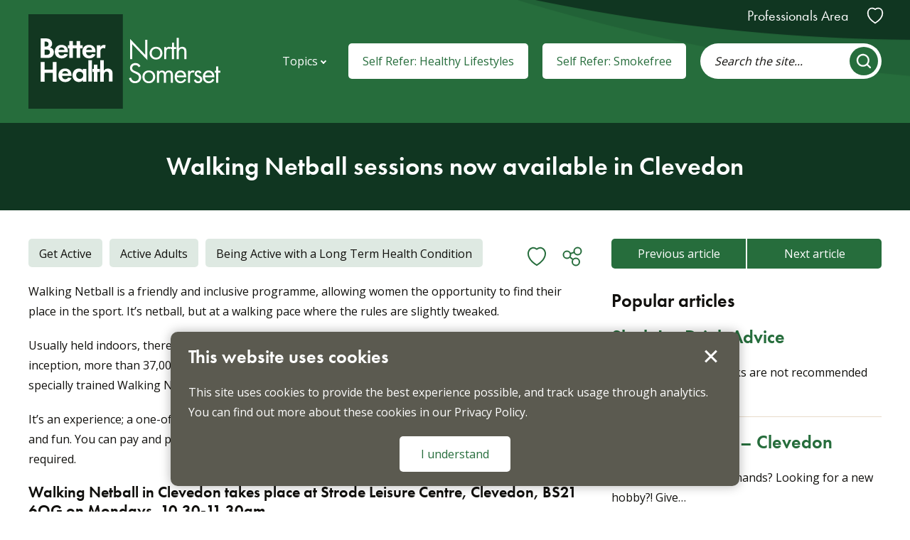

--- FILE ---
content_type: text/html; charset=UTF-8
request_url: https://www.betterhealthns.co.uk/news/new-walking-netball-session-in-clevedon/
body_size: 11388
content:
<!DOCTYPE html>
<html lang="en-GB">

<head>
	<meta charset="UTF-8">
	<meta name="viewport" content="width=device-width, initial-scale=1.0, minimum-scale=1.0" />
	
	
	
	<link rel="apple-touch-icon" sizes="180x180" href="/apple-touch-icon.png">
	<link rel="icon" type="image/png" sizes="32x32" href="/favicon-32x32.png">
	<link rel="icon" type="image/png" sizes="16x16" href="/favicon-16x16.png">
	<link rel="manifest" href="/site.webmanifest">
	<link rel="mask-icon" href="/safari-pinned-tab.svg" color="#266d3c">
	<meta name="msapplication-TileColor" content="#266d3c">
	<meta name="theme-color" content="#266d3c">

	<link rel="stylesheet" href="https://www.betterhealthns.co.uk/wp-content/themes/betterhealth/fontawesome/fa.min.css" />

	<meta name='robots' content='index, follow, max-image-preview:large, max-snippet:-1, max-video-preview:-1' />
	<style>img:is([sizes="auto" i], [sizes^="auto," i]) { contain-intrinsic-size: 3000px 1500px }</style>
	
	<!-- This site is optimized with the Yoast SEO plugin v26.4 - https://yoast.com/wordpress/plugins/seo/ -->
	<title>Walking Netball sessions now available in Clevedon | Better Health North Somerset</title>
	<link rel="canonical" href="https://www.betterhealthns.co.uk/news/new-walking-netball-session-in-clevedon/" />
	<meta property="og:locale" content="en_GB" />
	<meta property="og:type" content="article" />
	<meta property="og:title" content="Walking Netball sessions now available in Clevedon | Better Health North Somerset" />
	<meta property="og:description" content="Walking Netball is a friendly and inclusive programme, allowing women the opportunity to find their place in the sport. It’s netball, but at a walking pace where the rules are..." />
	<meta property="og:url" content="https://www.betterhealthns.co.uk/news/new-walking-netball-session-in-clevedon/" />
	<meta property="og:site_name" content="Better Health North Somerset" />
	<meta property="article:modified_time" content="2024-04-22T10:38:42+00:00" />
	<meta name="twitter:card" content="summary_large_image" />
	<meta name="twitter:label1" content="Estimated reading time" />
	<meta name="twitter:data1" content="1 minute" />
	<script type="application/ld+json" class="yoast-schema-graph">{"@context":"https://schema.org","@graph":[{"@type":"WebPage","@id":"https://www.betterhealthns.co.uk/news/new-walking-netball-session-in-clevedon/","url":"https://www.betterhealthns.co.uk/news/new-walking-netball-session-in-clevedon/","name":"Walking Netball sessions now available in Clevedon | Better Health North Somerset","isPartOf":{"@id":"https://www.betterhealthns.co.uk/#website"},"datePublished":"2023-08-31T09:50:08+00:00","dateModified":"2024-04-22T10:38:42+00:00","breadcrumb":{"@id":"https://www.betterhealthns.co.uk/news/new-walking-netball-session-in-clevedon/#breadcrumb"},"inLanguage":"en-GB","potentialAction":[{"@type":"ReadAction","target":["https://www.betterhealthns.co.uk/news/new-walking-netball-session-in-clevedon/"]}]},{"@type":"BreadcrumbList","@id":"https://www.betterhealthns.co.uk/news/new-walking-netball-session-in-clevedon/#breadcrumb","itemListElement":[{"@type":"ListItem","position":1,"name":"Home","item":"https://www.betterhealthns.co.uk/"},{"@type":"ListItem","position":2,"name":"News","item":"https://www.betterhealthns.co.uk/news/"},{"@type":"ListItem","position":3,"name":"Walking Netball sessions now available in Clevedon"}]},{"@type":"WebSite","@id":"https://www.betterhealthns.co.uk/#website","url":"https://www.betterhealthns.co.uk/","name":"Better Health North Somerset","description":"Here for your Health and Wellbeing","potentialAction":[{"@type":"SearchAction","target":{"@type":"EntryPoint","urlTemplate":"https://www.betterhealthns.co.uk/?s={search_term_string}"},"query-input":{"@type":"PropertyValueSpecification","valueRequired":true,"valueName":"search_term_string"}}],"inLanguage":"en-GB"}]}</script>
	<!-- / Yoast SEO plugin. -->


<script type="text/javascript">
/* <![CDATA[ */
window._wpemojiSettings = {"baseUrl":"https:\/\/s.w.org\/images\/core\/emoji\/16.0.1\/72x72\/","ext":".png","svgUrl":"https:\/\/s.w.org\/images\/core\/emoji\/16.0.1\/svg\/","svgExt":".svg","source":{"concatemoji":"https:\/\/www.betterhealthns.co.uk\/wp-includes\/js\/wp-emoji-release.min.js?ver=6.8.3"}};
/*! This file is auto-generated */
!function(s,n){var o,i,e;function c(e){try{var t={supportTests:e,timestamp:(new Date).valueOf()};sessionStorage.setItem(o,JSON.stringify(t))}catch(e){}}function p(e,t,n){e.clearRect(0,0,e.canvas.width,e.canvas.height),e.fillText(t,0,0);var t=new Uint32Array(e.getImageData(0,0,e.canvas.width,e.canvas.height).data),a=(e.clearRect(0,0,e.canvas.width,e.canvas.height),e.fillText(n,0,0),new Uint32Array(e.getImageData(0,0,e.canvas.width,e.canvas.height).data));return t.every(function(e,t){return e===a[t]})}function u(e,t){e.clearRect(0,0,e.canvas.width,e.canvas.height),e.fillText(t,0,0);for(var n=e.getImageData(16,16,1,1),a=0;a<n.data.length;a++)if(0!==n.data[a])return!1;return!0}function f(e,t,n,a){switch(t){case"flag":return n(e,"\ud83c\udff3\ufe0f\u200d\u26a7\ufe0f","\ud83c\udff3\ufe0f\u200b\u26a7\ufe0f")?!1:!n(e,"\ud83c\udde8\ud83c\uddf6","\ud83c\udde8\u200b\ud83c\uddf6")&&!n(e,"\ud83c\udff4\udb40\udc67\udb40\udc62\udb40\udc65\udb40\udc6e\udb40\udc67\udb40\udc7f","\ud83c\udff4\u200b\udb40\udc67\u200b\udb40\udc62\u200b\udb40\udc65\u200b\udb40\udc6e\u200b\udb40\udc67\u200b\udb40\udc7f");case"emoji":return!a(e,"\ud83e\udedf")}return!1}function g(e,t,n,a){var r="undefined"!=typeof WorkerGlobalScope&&self instanceof WorkerGlobalScope?new OffscreenCanvas(300,150):s.createElement("canvas"),o=r.getContext("2d",{willReadFrequently:!0}),i=(o.textBaseline="top",o.font="600 32px Arial",{});return e.forEach(function(e){i[e]=t(o,e,n,a)}),i}function t(e){var t=s.createElement("script");t.src=e,t.defer=!0,s.head.appendChild(t)}"undefined"!=typeof Promise&&(o="wpEmojiSettingsSupports",i=["flag","emoji"],n.supports={everything:!0,everythingExceptFlag:!0},e=new Promise(function(e){s.addEventListener("DOMContentLoaded",e,{once:!0})}),new Promise(function(t){var n=function(){try{var e=JSON.parse(sessionStorage.getItem(o));if("object"==typeof e&&"number"==typeof e.timestamp&&(new Date).valueOf()<e.timestamp+604800&&"object"==typeof e.supportTests)return e.supportTests}catch(e){}return null}();if(!n){if("undefined"!=typeof Worker&&"undefined"!=typeof OffscreenCanvas&&"undefined"!=typeof URL&&URL.createObjectURL&&"undefined"!=typeof Blob)try{var e="postMessage("+g.toString()+"("+[JSON.stringify(i),f.toString(),p.toString(),u.toString()].join(",")+"));",a=new Blob([e],{type:"text/javascript"}),r=new Worker(URL.createObjectURL(a),{name:"wpTestEmojiSupports"});return void(r.onmessage=function(e){c(n=e.data),r.terminate(),t(n)})}catch(e){}c(n=g(i,f,p,u))}t(n)}).then(function(e){for(var t in e)n.supports[t]=e[t],n.supports.everything=n.supports.everything&&n.supports[t],"flag"!==t&&(n.supports.everythingExceptFlag=n.supports.everythingExceptFlag&&n.supports[t]);n.supports.everythingExceptFlag=n.supports.everythingExceptFlag&&!n.supports.flag,n.DOMReady=!1,n.readyCallback=function(){n.DOMReady=!0}}).then(function(){return e}).then(function(){var e;n.supports.everything||(n.readyCallback(),(e=n.source||{}).concatemoji?t(e.concatemoji):e.wpemoji&&e.twemoji&&(t(e.twemoji),t(e.wpemoji)))}))}((window,document),window._wpemojiSettings);
/* ]]> */
</script>
<style id='wp-emoji-styles-inline-css' type='text/css'>

	img.wp-smiley, img.emoji {
		display: inline !important;
		border: none !important;
		box-shadow: none !important;
		height: 1em !important;
		width: 1em !important;
		margin: 0 0.07em !important;
		vertical-align: -0.1em !important;
		background: none !important;
		padding: 0 !important;
	}
</style>
<link rel='stylesheet' id='wp-block-library-css' href='https://www.betterhealthns.co.uk/wp-includes/css/dist/block-library/style.min.css?ver=6.8.3' type='text/css' media='all' />
<style id='classic-theme-styles-inline-css' type='text/css'>
/*! This file is auto-generated */
.wp-block-button__link{color:#fff;background-color:#32373c;border-radius:9999px;box-shadow:none;text-decoration:none;padding:calc(.667em + 2px) calc(1.333em + 2px);font-size:1.125em}.wp-block-file__button{background:#32373c;color:#fff;text-decoration:none}
</style>
<style id='global-styles-inline-css' type='text/css'>
:root{--wp--preset--aspect-ratio--square: 1;--wp--preset--aspect-ratio--4-3: 4/3;--wp--preset--aspect-ratio--3-4: 3/4;--wp--preset--aspect-ratio--3-2: 3/2;--wp--preset--aspect-ratio--2-3: 2/3;--wp--preset--aspect-ratio--16-9: 16/9;--wp--preset--aspect-ratio--9-16: 9/16;--wp--preset--color--black: #000000;--wp--preset--color--cyan-bluish-gray: #abb8c3;--wp--preset--color--white: #ffffff;--wp--preset--color--pale-pink: #f78da7;--wp--preset--color--vivid-red: #cf2e2e;--wp--preset--color--luminous-vivid-orange: #ff6900;--wp--preset--color--luminous-vivid-amber: #fcb900;--wp--preset--color--light-green-cyan: #7bdcb5;--wp--preset--color--vivid-green-cyan: #00d084;--wp--preset--color--pale-cyan-blue: #8ed1fc;--wp--preset--color--vivid-cyan-blue: #0693e3;--wp--preset--color--vivid-purple: #9b51e0;--wp--preset--gradient--vivid-cyan-blue-to-vivid-purple: linear-gradient(135deg,rgba(6,147,227,1) 0%,rgb(155,81,224) 100%);--wp--preset--gradient--light-green-cyan-to-vivid-green-cyan: linear-gradient(135deg,rgb(122,220,180) 0%,rgb(0,208,130) 100%);--wp--preset--gradient--luminous-vivid-amber-to-luminous-vivid-orange: linear-gradient(135deg,rgba(252,185,0,1) 0%,rgba(255,105,0,1) 100%);--wp--preset--gradient--luminous-vivid-orange-to-vivid-red: linear-gradient(135deg,rgba(255,105,0,1) 0%,rgb(207,46,46) 100%);--wp--preset--gradient--very-light-gray-to-cyan-bluish-gray: linear-gradient(135deg,rgb(238,238,238) 0%,rgb(169,184,195) 100%);--wp--preset--gradient--cool-to-warm-spectrum: linear-gradient(135deg,rgb(74,234,220) 0%,rgb(151,120,209) 20%,rgb(207,42,186) 40%,rgb(238,44,130) 60%,rgb(251,105,98) 80%,rgb(254,248,76) 100%);--wp--preset--gradient--blush-light-purple: linear-gradient(135deg,rgb(255,206,236) 0%,rgb(152,150,240) 100%);--wp--preset--gradient--blush-bordeaux: linear-gradient(135deg,rgb(254,205,165) 0%,rgb(254,45,45) 50%,rgb(107,0,62) 100%);--wp--preset--gradient--luminous-dusk: linear-gradient(135deg,rgb(255,203,112) 0%,rgb(199,81,192) 50%,rgb(65,88,208) 100%);--wp--preset--gradient--pale-ocean: linear-gradient(135deg,rgb(255,245,203) 0%,rgb(182,227,212) 50%,rgb(51,167,181) 100%);--wp--preset--gradient--electric-grass: linear-gradient(135deg,rgb(202,248,128) 0%,rgb(113,206,126) 100%);--wp--preset--gradient--midnight: linear-gradient(135deg,rgb(2,3,129) 0%,rgb(40,116,252) 100%);--wp--preset--font-size--small: 13px;--wp--preset--font-size--medium: 20px;--wp--preset--font-size--large: 36px;--wp--preset--font-size--x-large: 42px;--wp--preset--spacing--20: 0.44rem;--wp--preset--spacing--30: 0.67rem;--wp--preset--spacing--40: 1rem;--wp--preset--spacing--50: 1.5rem;--wp--preset--spacing--60: 2.25rem;--wp--preset--spacing--70: 3.38rem;--wp--preset--spacing--80: 5.06rem;--wp--preset--shadow--natural: 6px 6px 9px rgba(0, 0, 0, 0.2);--wp--preset--shadow--deep: 12px 12px 50px rgba(0, 0, 0, 0.4);--wp--preset--shadow--sharp: 6px 6px 0px rgba(0, 0, 0, 0.2);--wp--preset--shadow--outlined: 6px 6px 0px -3px rgba(255, 255, 255, 1), 6px 6px rgba(0, 0, 0, 1);--wp--preset--shadow--crisp: 6px 6px 0px rgba(0, 0, 0, 1);}:where(.is-layout-flex){gap: 0.5em;}:where(.is-layout-grid){gap: 0.5em;}body .is-layout-flex{display: flex;}.is-layout-flex{flex-wrap: wrap;align-items: center;}.is-layout-flex > :is(*, div){margin: 0;}body .is-layout-grid{display: grid;}.is-layout-grid > :is(*, div){margin: 0;}:where(.wp-block-columns.is-layout-flex){gap: 2em;}:where(.wp-block-columns.is-layout-grid){gap: 2em;}:where(.wp-block-post-template.is-layout-flex){gap: 1.25em;}:where(.wp-block-post-template.is-layout-grid){gap: 1.25em;}.has-black-color{color: var(--wp--preset--color--black) !important;}.has-cyan-bluish-gray-color{color: var(--wp--preset--color--cyan-bluish-gray) !important;}.has-white-color{color: var(--wp--preset--color--white) !important;}.has-pale-pink-color{color: var(--wp--preset--color--pale-pink) !important;}.has-vivid-red-color{color: var(--wp--preset--color--vivid-red) !important;}.has-luminous-vivid-orange-color{color: var(--wp--preset--color--luminous-vivid-orange) !important;}.has-luminous-vivid-amber-color{color: var(--wp--preset--color--luminous-vivid-amber) !important;}.has-light-green-cyan-color{color: var(--wp--preset--color--light-green-cyan) !important;}.has-vivid-green-cyan-color{color: var(--wp--preset--color--vivid-green-cyan) !important;}.has-pale-cyan-blue-color{color: var(--wp--preset--color--pale-cyan-blue) !important;}.has-vivid-cyan-blue-color{color: var(--wp--preset--color--vivid-cyan-blue) !important;}.has-vivid-purple-color{color: var(--wp--preset--color--vivid-purple) !important;}.has-black-background-color{background-color: var(--wp--preset--color--black) !important;}.has-cyan-bluish-gray-background-color{background-color: var(--wp--preset--color--cyan-bluish-gray) !important;}.has-white-background-color{background-color: var(--wp--preset--color--white) !important;}.has-pale-pink-background-color{background-color: var(--wp--preset--color--pale-pink) !important;}.has-vivid-red-background-color{background-color: var(--wp--preset--color--vivid-red) !important;}.has-luminous-vivid-orange-background-color{background-color: var(--wp--preset--color--luminous-vivid-orange) !important;}.has-luminous-vivid-amber-background-color{background-color: var(--wp--preset--color--luminous-vivid-amber) !important;}.has-light-green-cyan-background-color{background-color: var(--wp--preset--color--light-green-cyan) !important;}.has-vivid-green-cyan-background-color{background-color: var(--wp--preset--color--vivid-green-cyan) !important;}.has-pale-cyan-blue-background-color{background-color: var(--wp--preset--color--pale-cyan-blue) !important;}.has-vivid-cyan-blue-background-color{background-color: var(--wp--preset--color--vivid-cyan-blue) !important;}.has-vivid-purple-background-color{background-color: var(--wp--preset--color--vivid-purple) !important;}.has-black-border-color{border-color: var(--wp--preset--color--black) !important;}.has-cyan-bluish-gray-border-color{border-color: var(--wp--preset--color--cyan-bluish-gray) !important;}.has-white-border-color{border-color: var(--wp--preset--color--white) !important;}.has-pale-pink-border-color{border-color: var(--wp--preset--color--pale-pink) !important;}.has-vivid-red-border-color{border-color: var(--wp--preset--color--vivid-red) !important;}.has-luminous-vivid-orange-border-color{border-color: var(--wp--preset--color--luminous-vivid-orange) !important;}.has-luminous-vivid-amber-border-color{border-color: var(--wp--preset--color--luminous-vivid-amber) !important;}.has-light-green-cyan-border-color{border-color: var(--wp--preset--color--light-green-cyan) !important;}.has-vivid-green-cyan-border-color{border-color: var(--wp--preset--color--vivid-green-cyan) !important;}.has-pale-cyan-blue-border-color{border-color: var(--wp--preset--color--pale-cyan-blue) !important;}.has-vivid-cyan-blue-border-color{border-color: var(--wp--preset--color--vivid-cyan-blue) !important;}.has-vivid-purple-border-color{border-color: var(--wp--preset--color--vivid-purple) !important;}.has-vivid-cyan-blue-to-vivid-purple-gradient-background{background: var(--wp--preset--gradient--vivid-cyan-blue-to-vivid-purple) !important;}.has-light-green-cyan-to-vivid-green-cyan-gradient-background{background: var(--wp--preset--gradient--light-green-cyan-to-vivid-green-cyan) !important;}.has-luminous-vivid-amber-to-luminous-vivid-orange-gradient-background{background: var(--wp--preset--gradient--luminous-vivid-amber-to-luminous-vivid-orange) !important;}.has-luminous-vivid-orange-to-vivid-red-gradient-background{background: var(--wp--preset--gradient--luminous-vivid-orange-to-vivid-red) !important;}.has-very-light-gray-to-cyan-bluish-gray-gradient-background{background: var(--wp--preset--gradient--very-light-gray-to-cyan-bluish-gray) !important;}.has-cool-to-warm-spectrum-gradient-background{background: var(--wp--preset--gradient--cool-to-warm-spectrum) !important;}.has-blush-light-purple-gradient-background{background: var(--wp--preset--gradient--blush-light-purple) !important;}.has-blush-bordeaux-gradient-background{background: var(--wp--preset--gradient--blush-bordeaux) !important;}.has-luminous-dusk-gradient-background{background: var(--wp--preset--gradient--luminous-dusk) !important;}.has-pale-ocean-gradient-background{background: var(--wp--preset--gradient--pale-ocean) !important;}.has-electric-grass-gradient-background{background: var(--wp--preset--gradient--electric-grass) !important;}.has-midnight-gradient-background{background: var(--wp--preset--gradient--midnight) !important;}.has-small-font-size{font-size: var(--wp--preset--font-size--small) !important;}.has-medium-font-size{font-size: var(--wp--preset--font-size--medium) !important;}.has-large-font-size{font-size: var(--wp--preset--font-size--large) !important;}.has-x-large-font-size{font-size: var(--wp--preset--font-size--x-large) !important;}
:where(.wp-block-post-template.is-layout-flex){gap: 1.25em;}:where(.wp-block-post-template.is-layout-grid){gap: 1.25em;}
:where(.wp-block-columns.is-layout-flex){gap: 2em;}:where(.wp-block-columns.is-layout-grid){gap: 2em;}
:root :where(.wp-block-pullquote){font-size: 1.5em;line-height: 1.6;}
</style>
<link rel='stylesheet' id='style-css' href='https://www.betterhealthns.co.uk/wp-content/themes/betterhealth/style.css?ver=6.8.3' type='text/css' media='all' />
<script type="text/javascript" src="https://www.betterhealthns.co.uk/wp-content/themes/betterhealth/javascript/vendor/jquery.js?ver=2.2.4" id="jquery-js"></script>
<script type="text/javascript" id="file_uploads_nfpluginsettings-js-extra">
/* <![CDATA[ */
var params = {"clearLogRestUrl":"https:\/\/www.betterhealthns.co.uk\/wp-json\/nf-file-uploads\/debug-log\/delete-all","clearLogButtonId":"file_uploads_clear_debug_logger","downloadLogRestUrl":"https:\/\/www.betterhealthns.co.uk\/wp-json\/nf-file-uploads\/debug-log\/get-all","downloadLogButtonId":"file_uploads_download_debug_logger"};
/* ]]> */
</script>
<script type="text/javascript" src="https://www.betterhealthns.co.uk/wp-content/plugins/ninja-forms-uploads/assets/js/nfpluginsettings.js?ver=3.3.20" id="file_uploads_nfpluginsettings-js"></script>
<link rel="https://api.w.org/" href="https://www.betterhealthns.co.uk/wp-json/" /><link rel="alternate" title="JSON" type="application/json" href="https://www.betterhealthns.co.uk/wp-json/wp/v2/news/8469" />
<link rel='shortlink' href='https://www.betterhealthns.co.uk/?p=8469' />
<link rel="alternate" title="oEmbed (JSON)" type="application/json+oembed" href="https://www.betterhealthns.co.uk/wp-json/oembed/1.0/embed?url=https%3A%2F%2Fwww.betterhealthns.co.uk%2Fnews%2Fnew-walking-netball-session-in-clevedon%2F" />
<link rel="alternate" title="oEmbed (XML)" type="text/xml+oembed" href="https://www.betterhealthns.co.uk/wp-json/oembed/1.0/embed?url=https%3A%2F%2Fwww.betterhealthns.co.uk%2Fnews%2Fnew-walking-netball-session-in-clevedon%2F&#038;format=xml" />
	
		<!-- Global site tag (gtag.js) - Google Analytics -->
	<script async src="https://www.googletagmanager.com/gtag/js?id=UA-222099258-1"></script>
	<script>
		window.dataLayer = window.dataLayer || [];
		function gtag(){dataLayer.push(arguments);}
		gtag('js', new Date());

		gtag('config', 'UA-222099258-1');

		$(document).ready(function() {
			// Downloads
			$("a[href*='.pdf'], a[href*='.doc'], a[href*='.ppt'], a[href*='.xls']").click(function(e){
				var location = $(this).attr("href"); // get the link location
				var filename = location.substr(location.lastIndexOf('/') + 1 ); // get filename from location
				//var target = $(this).attr("target"); // get the link target

				//e.preventDefault(); // stop page loading before we can track the event

				gtag('event', filename, {
					'event_category': 'Download',
					'event_action': filename,
					'event_label': location,
					//'event_callback': function() {
						//console.log('Google analytics is ready'); 
					//}
				});
			});
		});
	</script>
	</head>


<body class="wp-singular news-template-default single single-news postid-8469 wp-theme-betterhealth">
	<span role="navigation" aria-labelledby="skip"><a href="#main" id="skip" class="button white_focus show-on-focus skip-content">Skip to content</a></span>
	
	<header>		
		<div class="row">
			<div class="trigger_column columns hide-for-large">

			</div>
			
			<a href="/" id="logo"><img src="https://www.betterhealthns.co.uk/wp-content/themes/betterhealth/images/bh-logo.svg" alt="Better Health North Somerset Logo"></a>

			<nav id="primary">
				<div id="search_mobile" class="hide-for-large"></div>

				<ul id="menu-main-navigation" class="overlay_menu"><li id="menu-item-2789" class="menu-item menu-item-type-post_type menu-item-object-page menu-item-2789 has_icon"><a href="https://www.betterhealthns.co.uk/drink-less/" class="menu-item menu-item-type-post_type menu-item-object-page menu-item-2789"><span class="show-for-large nav_icon"><img width="601" height="600" src="https://www.betterhealthns.co.uk/wp-content/uploads/2022/03/Drink-less-1.png" class="attachment-full size-full" alt="Drink less" decoding="async" fetchpriority="high" srcset="https://www.betterhealthns.co.uk/wp-content/uploads/2022/03/Drink-less-1.png 601w, https://www.betterhealthns.co.uk/wp-content/uploads/2022/03/Drink-less-1-300x300.png 300w, https://www.betterhealthns.co.uk/wp-content/uploads/2022/03/Drink-less-1-150x150.png 150w" sizes="(max-width: 601px) 100vw, 601px" /></span>Drink Less</a></li>
<li id="menu-item-15564" class="menu-item menu-item-type-post_type menu-item-object-page menu-item-15564 has_icon"><a href="https://www.betterhealthns.co.uk/professionals/drug-safety/" class="menu-item menu-item-type-post_type menu-item-object-page menu-item-15564"><span class="show-for-large nav_icon"><img width="371" height="371" src="https://www.betterhealthns.co.uk/wp-content/uploads/2025/05/drug-icons-collection-removebg-preview-e1748536714439.png" class="attachment-full size-full" alt="Assorted substances" decoding="async" srcset="https://www.betterhealthns.co.uk/wp-content/uploads/2025/05/drug-icons-collection-removebg-preview-e1748536714439.png 371w, https://www.betterhealthns.co.uk/wp-content/uploads/2025/05/drug-icons-collection-removebg-preview-e1748536714439-300x300.png 300w, https://www.betterhealthns.co.uk/wp-content/uploads/2025/05/drug-icons-collection-removebg-preview-e1748536714439-150x150.png 150w" sizes="(max-width: 371px) 100vw, 371px" /></span>Drug Safety</a></li>
<li id="menu-item-2790" class="menu-item menu-item-type-post_type menu-item-object-page menu-item-2790 has_icon"><a href="https://www.betterhealthns.co.uk/eat-well/" class="menu-item menu-item-type-post_type menu-item-object-page menu-item-2790"><span class="show-for-large nav_icon"><img width="601" height="601" src="https://www.betterhealthns.co.uk/wp-content/uploads/2022/03/Eat-Well-1.png" class="attachment-full size-full" alt="Eat Well" decoding="async" srcset="https://www.betterhealthns.co.uk/wp-content/uploads/2022/03/Eat-Well-1.png 601w, https://www.betterhealthns.co.uk/wp-content/uploads/2022/03/Eat-Well-1-300x300.png 300w, https://www.betterhealthns.co.uk/wp-content/uploads/2022/03/Eat-Well-1-150x150.png 150w" sizes="(max-width: 601px) 100vw, 601px" /></span>Eat Well</a></li>
<li id="menu-item-2791" class="menu-item menu-item-type-post_type menu-item-object-page menu-item-2791 has_icon"><a href="https://www.betterhealthns.co.uk/get-active/" class="menu-item menu-item-type-post_type menu-item-object-page menu-item-2791"><span class="show-for-large nav_icon"><img width="601" height="600" src="https://www.betterhealthns.co.uk/wp-content/uploads/2022/03/Get-Active-1.png" class="attachment-full size-full" alt="Get Active" decoding="async" srcset="https://www.betterhealthns.co.uk/wp-content/uploads/2022/03/Get-Active-1.png 601w, https://www.betterhealthns.co.uk/wp-content/uploads/2022/03/Get-Active-1-300x300.png 300w, https://www.betterhealthns.co.uk/wp-content/uploads/2022/03/Get-Active-1-150x150.png 150w" sizes="(max-width: 601px) 100vw, 601px" /></span>Get Active</a></li>
<li id="menu-item-2792" class="menu-item menu-item-type-post_type menu-item-object-page menu-item-2792 has_icon"><a href="https://www.betterhealthns.co.uk/healthy-families/" class="menu-item menu-item-type-post_type menu-item-object-page menu-item-2792"><span class="show-for-large nav_icon"><img width="600" height="601" src="https://www.betterhealthns.co.uk/wp-content/uploads/2022/03/Healthy-Families.png" class="attachment-full size-full" alt="Healthy Families" decoding="async" srcset="https://www.betterhealthns.co.uk/wp-content/uploads/2022/03/Healthy-Families.png 600w, https://www.betterhealthns.co.uk/wp-content/uploads/2022/03/Healthy-Families-300x300.png 300w, https://www.betterhealthns.co.uk/wp-content/uploads/2022/03/Healthy-Families-150x150.png 150w" sizes="(max-width: 600px) 100vw, 600px" /></span>Healthy Families</a></li>
<li id="menu-item-2793" class="menu-item menu-item-type-post_type menu-item-object-page menu-item-2793 has_icon"><a href="https://www.betterhealthns.co.uk/lose-weight/" class="menu-item menu-item-type-post_type menu-item-object-page menu-item-2793"><span class="show-for-large nav_icon"><img width="601" height="600" src="https://www.betterhealthns.co.uk/wp-content/uploads/2022/03/Lose-Weight-1.png" class="attachment-full size-full" alt="Lose Weight" decoding="async" srcset="https://www.betterhealthns.co.uk/wp-content/uploads/2022/03/Lose-Weight-1.png 601w, https://www.betterhealthns.co.uk/wp-content/uploads/2022/03/Lose-Weight-1-300x300.png 300w, https://www.betterhealthns.co.uk/wp-content/uploads/2022/03/Lose-Weight-1-150x150.png 150w" sizes="(max-width: 601px) 100vw, 601px" /></span>Lose Weight</a></li>
<li id="menu-item-2794" class="menu-item menu-item-type-post_type menu-item-object-page menu-item-2794 has_icon"><a href="https://www.betterhealthns.co.uk/mental-wellbeing/" class="menu-item menu-item-type-post_type menu-item-object-page menu-item-2794"><span class="show-for-large nav_icon"><img width="601" height="600" src="https://www.betterhealthns.co.uk/wp-content/uploads/2022/03/Mental-wellbeing-1.png" class="attachment-full size-full" alt="Mental Wellbeing" decoding="async" srcset="https://www.betterhealthns.co.uk/wp-content/uploads/2022/03/Mental-wellbeing-1.png 601w, https://www.betterhealthns.co.uk/wp-content/uploads/2022/03/Mental-wellbeing-1-300x300.png 300w, https://www.betterhealthns.co.uk/wp-content/uploads/2022/03/Mental-wellbeing-1-150x150.png 150w" sizes="(max-width: 601px) 100vw, 601px" /></span>Mental Health and Wellbeing</a></li>
<li id="menu-item-6911" class="menu-item menu-item-type-post_type menu-item-object-page menu-item-6911 has_icon"><a href="https://www.betterhealthns.co.uk/oral-health/" class="menu-item menu-item-type-post_type menu-item-object-page menu-item-6911"><span class="show-for-large nav_icon"><img width="600" height="601" src="https://www.betterhealthns.co.uk/wp-content/uploads/2023/03/Oral-health-2.png" class="attachment-full size-full" alt="Oral Health" decoding="async" srcset="https://www.betterhealthns.co.uk/wp-content/uploads/2023/03/Oral-health-2.png 600w, https://www.betterhealthns.co.uk/wp-content/uploads/2023/03/Oral-health-2-300x300.png 300w, https://www.betterhealthns.co.uk/wp-content/uploads/2023/03/Oral-health-2-150x150.png 150w" sizes="(max-width: 600px) 100vw, 600px" /></span>Oral Health</a></li>
<li id="menu-item-235" class="menu-item menu-item-type-post_type menu-item-object-page menu-item-235 has_icon"><a href="https://www.betterhealthns.co.uk/sexual-health/" class="menu-item menu-item-type-post_type menu-item-object-page menu-item-235"><span class="show-for-large nav_icon"><img width="600" height="601" src="https://www.betterhealthns.co.uk/wp-content/uploads/2022/03/Sexual-Health-1.png" class="attachment-full size-full" alt="Sexual Health" decoding="async" srcset="https://www.betterhealthns.co.uk/wp-content/uploads/2022/03/Sexual-Health-1.png 600w, https://www.betterhealthns.co.uk/wp-content/uploads/2022/03/Sexual-Health-1-300x300.png 300w, https://www.betterhealthns.co.uk/wp-content/uploads/2022/03/Sexual-Health-1-150x150.png 150w" sizes="(max-width: 600px) 100vw, 600px" /></span>Sexual Health</a></li>
<li id="menu-item-2795" class="menu-item menu-item-type-post_type menu-item-object-page menu-item-2795 has_icon"><a href="https://www.betterhealthns.co.uk/stopping-smoking/" class="menu-item menu-item-type-post_type menu-item-object-page menu-item-2795"><span class="show-for-large nav_icon"><img width="600" height="600" src="https://www.betterhealthns.co.uk/wp-content/uploads/2022/03/Stop-Smoking-1.png" class="attachment-full size-full" alt="Stop Smoking" decoding="async" srcset="https://www.betterhealthns.co.uk/wp-content/uploads/2022/03/Stop-Smoking-1.png 600w, https://www.betterhealthns.co.uk/wp-content/uploads/2022/03/Stop-Smoking-1-300x300.png 300w, https://www.betterhealthns.co.uk/wp-content/uploads/2022/03/Stop-Smoking-1-150x150.png 150w" sizes="(max-width: 600px) 100vw, 600px" /></span>Stop Smoking</a></li>
</ul><a target="_blank" href="https://dcrsinterface.azurewebsites.net/REFERRAL?R=24150C89" class="button white no_marg hide-for-large">Self Refer<br class="show-for-medium"/> Healthy Lifestyles</a><a target="_blank" href="/self-refer-smokefree/" class="button white no_marg hide-for-large">Self Refer<br class="show-for-medium"/> Smokefree</a>				
				<div class="top">
					<ul>
						<li><a href="https://www.betterhealthns.co.uk/professionals/">Professionals Area</a></li>						<li><a href="/saved/" class="favourite"><span class="sr_only">Saved content</span><svg viewBox="0 0 50 50" height="50" width="50"><path d="M34.7,1.6c5.8,0,10.9,4.2,12.7,10.4c2.6,9.1-2,23.4-22.3,36.1C4.6,35.4,0.1,21.2,2.7,12C4.4,5.8,9.5,1.6,15.3,1.6c0,0,0,0,0,0c3.1,0,6.2,1.2,9,3.5L25,5.6l0.6-0.5C28.4,2.8,31.6,1.6,34.7,1.6 M34.7,0.6c-3.2,0-6.5,1.2-9.7,3.7c-3.2-2.6-6.5-3.7-9.7-3.7C0.1,0.6-10.9,27.2,25,49.3C60.9,27.3,49.9,0.6,34.7,0.6L34.7,0.6z"></path></svg></a></li>
					</ul>
				</div>
			</nav>

							<a href="javascript:void(0)" class="show-for-large topic_btn">Topics</a><div class="show-for-large refer_btns"><a target="_blank" href="https://dcrsinterface.azurewebsites.net/REFERRAL?R=24150C89" class="button white">Self Refer: Healthy Lifestyles</a><a target="_blank" href="/self-refer-smokefree/" class="button white">Self Refer: Smokefree</a></div>
				<div class="search_column show-for-large">
					<form role="search" method="get" class="search_form" action="https://www.betterhealthns.co.uk/">
	<fieldset>
		<legend class="sr_only">Search form</legend>
		<label for="s" class="sr_only">Search website</label>
		<input class="search_text" type="text" value="" name="s" id="s" placeholder="Search the site..." />
				<button type="submit" id="searchsubmit" class="button button_circle"><i class="icon icon_search"></i><span class="sr_only">Get results</span></button>
	</fieldset>
</form>				</div>
						

			<div class="trigger_column columns hide-for-large">
				<a href="javascript:void(0);" class="menu-trigger" role="button"><span>menu</span></a>
			</div>
		</div>
	</header>
	
	<div class="search_overlay hide-for-print">
		<div class="row">
			<div class="small-12 medium-10 large-8 columns medium-centered" id="search_in_overlay">
				<form role="search" method="get" class="search_form" action="https://www.betterhealthns.co.uk/">
	<fieldset>
		<legend class="sr_only">Search form</legend>
		<label for="s" class="sr_only">Search website</label>
		<input class="search_text" type="text" value="" name="s" id="s" placeholder="Search the site..." />
				<button type="submit" id="searchsubmit" class="button button_circle"><i class="icon icon_search"></i><span class="sr_only">Get results</span></button>
	</fieldset>
</form>			</div>
		</div>
	</div>

	<div class="content" id="main" role="main">
	<div class="dark_row_bg marg_bot">
		<div class="row column text-center row-padding">
			<h1 class="no_marg_bot">Walking Netball sessions now available in Clevedon</h1><p class="no_marg_bot"></p>		</div>
	</div>

	<div class="row">
		<div class="small-12 large-8 columns">
						
			<div class="functions"><a href="javascript:doLikes(8469,'up')" class="favourite" data-id="like_8469"><svg viewBox="0 0 80 80" width="80" height="80"><path d="M40,19.36c-18.34-15-43.35,18.34,0,45C83.35,37.7,58.34,4.35,40,19.36Z" vector-effect="non-scaling-stroke"></path></svg><span class="sr_only">Save <span class="sr_only">Walking Netball sessions now available in Clevedon to favourites</span></span></a><a href="javascript:void(0)" class="share" data-open="sharing_modal"><svg viewBox="0 0 80 80" width="80" height="80"><circle cx="25" cy="35" r="10" vector-effect="non-scaling-stroke"/><circle cx="50" cy="55" r="10" vector-effect="non-scaling-stroke"/><circle cx="55" cy="25" r="10" vector-effect="non-scaling-stroke"/><line x1="35" y1="43" x2="40" y2="47" vector-effect="non-scaling-stroke"/><line x1="35" y1="31.67" x2="45" y2="28.33" vector-effect="non-scaling-stroke"/></svg><span class="sr_only">Share<span class="sr_only"> Walking Netball sessions now available in Clevedon</span></span></a></div>
<div class="reveal share_modal hide-for-print" id="sharing_modal" data-reveal>
	<div class="row column">
		<h2 class="section">Share this page</h2>
		<ul class="share_options text-center">
			<li><a href="javascript:void(0);" data-open="share_modal"><i class="fas fa-envelope-open"></i><span class="hide">Share by</span> Email</a></li>
			<li><a href="https://www.facebook.com/sharer/sharer.php?u=https://www.betterhealthns.co.uk/news/new-walking-netball-session-in-clevedon/" title="Share on Facebook" onclick="javascript:window.open(this.href, '', 'menubar=no,toolbar=no,resizable=yes,scrollbars=yes,height=300,width=600');return false;" target="_blank"><i class="fab fa-facebook-f"></i><span class="hide">Share on </span>Facebook</a></li>
			<li><a href="javascript:void(0);" title="Share on Twitter" onclick="window.open('http://twitter.com/share?url=https://www.betterhealthns.co.uk/news/new-walking-netball-session-in-clevedon/&amp;text=Walking Netball sessions now available in Clevedon&nbsp;&nbsp;', '_blank', 'width=800,height=300')"><i class="fab fa-twitter"></i><span class="hide">Share on </span>Twitter</a></li>
			<li class="show-for-devices"><a href="javascript:void(0);" title="Share via WhatsApp" onclick="window.open('https://api.whatsapp.com/send?text=Walking Netball sessions now available in Clevedon&nbsp;&nbsp;https://www.betterhealthns.co.uk/news/new-walking-netball-session-in-clevedon/&nbsp;&nbsp;', '_blank', 'width=800,height=300')"><i class="fab fa-whatsapp"></i><span class="hide">Share via </span>WhatsApp</a></li>
			<li class="hide-for-devices"><a href="javascript:void(0);" title="Share via WhatsApp" onclick="window.open('https://web.whatsapp.com/send?text=Walking Netball sessions now available in Clevedon&nbsp;&nbsp;https://www.betterhealthns.co.uk/news/new-walking-netball-session-in-clevedon/&nbsp;&nbsp;', '_blank', 'width=800,height=300')"><i class="fab fa-whatsapp"></i><span class="hide">Share via </span>WhatsApp</a></li>
		</ul>
	</div>
	
	<button class="close-button" data-close aria-label="Close modal" type="button">
		<i class="icon icon_cross"></i>
	</button>
</div>

<div class="reveal share_modal hide-for-print" id="share_modal" data-reveal>
	<div class="row column">
		<div class="form">
			<h2 class="section">Share by email</h2>

			
			<form id="share_form" method="post">
				<fieldset>
					<legend class="sr_only">Complete the fields below</legend>

					<div class="row">
						<div class="small-12 columns">
							<label for="email-address" class="has_required">Your email address:</label>
						</div>
						<div class="small-12 columns">
							<span class="required">Required</span>
							<input id="email-address" name="email-address" type="email" class="required" required placeholder="Enter your email address">
													</div>
					</div>

					<p class="h3 section">You can also share this with others too</p>

					<div class="row">
						<div class="small-12 columns">
							<label for="email-address-share">Their email address:</label>
						</div>
						<div class="small-12 columns">
							<input id="email-address-share" name="email-address-share" type="email" class="" placeholder="Enter someone else's email address">
													</div>
					</div>
					<div class="row">
						<div class="small-12 columns">
							<label for="your-message">Optional message:</label>
						</div>
						<div class="small-12 columns">
							<textarea id="your-message" name="your-message" rows="3"></textarea>
						</div>
					</div>

					<input id="type" name="type" type="hidden" value="single_page"><input id="posts" name="posts" type="hidden" value="8469">
					<div class="row column text-center">
						<button class="button" type="submit" id="submit" name="submit" value="1">Submit</button>
					</div>
				</fieldset>
			</form>
			<p class="no_marg"><small>These details will not be saved anywhere or used for any purpose other than sending this one-off email</small></p>
		</div>
	</div>

	<button class="close-button" data-close aria-label="Close modal" type="button">
		<i class="icon icon_cross"></i>
	</button>
</div>

<script>
	$(document).on("closed.zf.reveal", "#share_modal[data-reveal]", function() {
		if($("#share_modal .success_message").length) {
			$("#share_modal .success_message").hide();
			$("#share_modal .form").show();	
		}
	});
	
	$(document).ready(function() {
		$("#share_form").on("submit", function(e) {
			e.preventDefault();

			var emailAddress = $("#email-address").val();
			var shareAddress = $("#email-address-share").val();
			var shareMessage = $("#your-message").val();
			var shareType = $("#type").val();
			var postsToShare = $("#posts").val();

			shareEmail(shareType,postsToShare,emailAddress,shareAddress,shareMessage);
		});
		
		$("body").on("click", "[data-close-success]", function() {
			$("#share_modal .success_message").slideUp();
			$("#share_modal .form").slideDown();
		});
	});
</script>			
			<span class="tags "><span>Get Active<span class="sr_only"> tags</span></span><span>Active Adults<span class="sr_only"> tags</span></span><span>Being Active with a Long Term Health Condition<span class="sr_only"> tags</span></span></span>			
			
			<p>Walking Netball is a friendly and inclusive programme, allowing women the opportunity to find their place in the sport. It’s netball, but at a walking pace where the rules are slightly tweaked.</p>
<p>Usually held indoors, there are over 200 programmes running across the country all year round. Since its inception, more than 37,000 women have gotten involved in their local communities. Sessions are run by specially trained Walking Netball Hosts who run the activities and join in with all the fun and laughter!</p>
<p>It’s an experience; a one-of-a-kind programme that gives access to a whole world of connection, laughter and fun. You can pay and play for a single session and see how you like it – no long-term commitment is required.</p>
<p class="h4">Walking Netball in Clevedon takes place at Strode Leisure Centre, Clevedon, BS21 6QG on Mondays, 10.30-11.30am.</p>
<p>For further information contact Kerry Brooks:</p>
<p>Email: kerry.brooks@englandnetball.co.uk</p>
<p>Call: 07540 126813</p>
<p><a class="button" href="https://www.englandnetball.co.uk/play/walking-netball/">For further information about walking netball</a></p>
<p>&nbsp;</p>

						
			<p class="text-center"><a class="button" href="/news/">Back to all news articles</a></p>
		</div>
		
		<div class="small-12 large-4 columns relative_top">
			<div class="column-block"><ul class="prev_next no_marg_bot"><li><a href="https://www.betterhealthns.co.uk/news/good-boost-and-arthritis-action-at-hutton-moor-leisure-centre/" class="">Previous article</a></li><li><a href="https://www.betterhealthns.co.uk/news/walk-leader-celebration-event/" class="">Next article</a></li></ul></div>
								<div class="column-block">
						<div class="gray_content_box">
							<h2 class="h3">Popular articles</h2>
							<div class="popular_articles">
							<h3><a href="https://www.betterhealthns.co.uk/news/slush-ice-drink-advice/">Slush Ice Drink Advice</a></h3><p>Find out why slush drinks are not recommended for children aged 4&hellip;</p><hr><h3><a href="https://www.betterhealthns.co.uk/news/walking-cricket-clevedon/">Walking Cricket &#8211; Clevedon</a></h3><p>Over 50? Time on your hands? Looking for a new hobby?! Give&hellip;</p><hr><h3><a href="https://www.betterhealthns.co.uk/news/north-somerset-community-lottery/">North Somerset Community Lottery</a></h3><p>Over 60 local good causes have signed up to the North Somerset&hellip;</p><hr>							</div>
						</div>
					</div>
			
			<div class="column-block tags_linked"><div class="gray_content_box"><h2 class="h3">Top categories</h2><span class="tags "><span>Get Active<span class="sr_only"> tags</span></span><a href="https://www.betterhealthns.co.uk/get-active/active-adults/">Active Adults<span class="sr_only"> tags</span></a><span>Active Under 18s<span class="sr_only"> tags</span></span><span>Adults Mental Health<span class="sr_only"> tags</span></span><a href="https://www.betterhealthns.co.uk/get-active/lthc/">Being Active with a Long Term Health Condition<span class="sr_only"> tags</span></a><a href="https://www.betterhealthns.co.uk/drink-less/">Drink Less<span class="sr_only"> tags</span></a><a href="https://www.betterhealthns.co.uk/professionals/drug-safety/">Drug Safety<span class="sr_only"> tags</span></a><a href="https://www.betterhealthns.co.uk/eat-well/">Eat Well<span class="sr_only"> tags</span></a><a href="https://www.betterhealthns.co.uk/get-active/">Get Active<span class="sr_only"> tags</span></a><a href="https://www.betterhealthns.co.uk/healthy-families/healthy-pregnancy/">Health Pregnancy<span class="sr_only"> tags</span></a><a href="https://www.betterhealthns.co.uk/healthy-families/healthy-baby/">Healthy Baby<span class="sr_only"> tags</span></a><a href="https://www.betterhealthns.co.uk/healthy-families/">Healthy Families<span class="sr_only"> tags</span></a><a href="https://www.betterhealthns.co.uk/professionals/healthy-schools-network/">Healthy Schools<span class="sr_only"> tags</span></a><a href="https://www.betterhealthns.co.uk/healthy-families/healthy-toddler/">Healthy Toddler<span class="sr_only"> tags</span></a><a href="https://www.betterhealthns.co.uk/healthy-families/healthy-baby/infant-feeding/">Infant Feeding<span class="sr_only"> tags</span></a><a href="https://www.betterhealthns.co.uk/lose-weight/">Lose Weight<span class="sr_only"> tags</span></a><a href="https://www.betterhealthns.co.uk/mental-wellbeing/">Mental Wellbeing<span class="sr_only"> tags</span></a><a href="https://www.betterhealthns.co.uk/get-active/older-adults/">Older Adults<span class="sr_only"> tags</span></a><a href="https://www.betterhealthns.co.uk/oral-health/">Oral Health<span class="sr_only"> tags</span></a><a href="https://www.betterhealthns.co.uk/professionals/physical-activity-professionals/">Physical Activity<span class="sr_only"> tags</span></a><a href="https://www.betterhealthns.co.uk/sexual-health/">Sexual Health<span class="sr_only"> tags</span></a><a href="https://www.betterhealthns.co.uk/stopping-smoking/smokefree-pregnancy/">Smokefree Pregnancy<span class="sr_only"> tags</span></a><a href="https://www.betterhealthns.co.uk/stopping-smoking/">Stop Smoking<span class="sr_only"> tags</span></a><a href="https://www.betterhealthns.co.uk/get-active/walking/">Walking<span class="sr_only"> tags</span></a><a href="https://www.betterhealthns.co.uk/professionals/weight-management-professionals/">Weight Management<span class="sr_only"> tags</span></a></span></div></div>		</div>
	</div>
		</div>

		
		<footer class="hide-for-print">
			<div class="row small-up-1 medium-up-3 large-up-3 text-center"><div class="column"><p><img loading="lazy" decoding="async" class="alignnone size-medium wp-image-275" src="https://www.betterhealthns.co.uk/wp-content/uploads/2022/03/contact-form-300x300.png" alt="Envelope icon" width="300" height="300" srcset="https://www.betterhealthns.co.uk/wp-content/uploads/2022/03/contact-form-300x300.png 300w, https://www.betterhealthns.co.uk/wp-content/uploads/2022/03/contact-form-150x150.png 150w, https://www.betterhealthns.co.uk/wp-content/uploads/2022/03/contact-form.png 401w" sizes="auto, (max-width: 300px) 100vw, 300px" /></p>
<h3>Email</h3>
<p>Send a message, we&#8217;ll get right back to you</p>
<p><a class="button white" href="/contact-us/">Send enquiry</a></p>
</div><div class="column"><p><img loading="lazy" decoding="async" class="alignnone size-medium wp-image-276" src="https://www.betterhealthns.co.uk/wp-content/uploads/2022/03/phone-call-300x300.png" alt="Phone call icon" width="300" height="300" srcset="https://www.betterhealthns.co.uk/wp-content/uploads/2022/03/phone-call-300x300.png 300w, https://www.betterhealthns.co.uk/wp-content/uploads/2022/03/phone-call-150x150.png 150w, https://www.betterhealthns.co.uk/wp-content/uploads/2022/03/phone-call.png 401w" sizes="auto, (max-width: 300px) 100vw, 300px" /></p>
<h3>Call</h3>
<p class="h3">01934 888 888</p>
<p>Monday &#8211; Friday, 9am &#8211; 5pm</p>
</div><div class="column"><p><img loading="lazy" decoding="async" class="alignnone size-medium wp-image-277" src="https://www.betterhealthns.co.uk/wp-content/uploads/2022/03/registration-300x300.png" alt="Registration icon" width="300" height="300" srcset="https://www.betterhealthns.co.uk/wp-content/uploads/2022/03/registration-300x300.png 300w, https://www.betterhealthns.co.uk/wp-content/uploads/2022/03/registration-150x150.png 150w, https://www.betterhealthns.co.uk/wp-content/uploads/2022/03/registration.png 401w" sizes="auto, (max-width: 300px) 100vw, 300px" /></p>
<h3>Register</h3>
<p>Complete our assessment to see how we can help</p>
<p><a class="button white" href="https://dcrsinterface.azurewebsites.net/REFERRAL?R=24150C89" target="_blank" rel="noopener">Self refer</a><br />
<a class="button white" href="https://dcrsinterface.azurewebsites.net/REFERRAL?R=C9068A1C" target="_blank" rel="noopener">Practitioner referral</a></p>
</div></div>

			<div class="row column text-center">
						</div>
				
			<div class="row column text-center">
				<ul id="menu-footer-navigation" class="link_list"><li id="menu-item-226" class="menu-item menu-item-type-custom menu-item-object-custom menu-item-226"><a target="_blank" href="https://www.n-somerset.gov.uk/council-democracy/equalities/accessibility-statement">Accessibility</a></li>
<li id="menu-item-16608" class="menu-item menu-item-type-post_type menu-item-object-page menu-item-privacy-policy menu-item-16608"><a rel="privacy-policy" href="https://www.betterhealthns.co.uk/privacy-policy/">Privacy and Cookies</a></li>
<li id="menu-item-228" class="menu-item menu-item-type-custom menu-item-object-custom menu-item-228"><a target="_blank" href="https://www.n-somerset.gov.uk/council-democracy/privacy-cookies/terms">Terms &#038; Conditions</a></li>
</ul>				<img class="footer-logo" src="https://www.betterhealthns.co.uk/wp-content/themes/betterhealth/images/ns-council-logo.png" alt="North Somerset Council" />
			</div>
		</footer>

				
		<script src="https://www.betterhealthns.co.uk/wp-content/themes/betterhealth/javascript/vendor/what-input.js"></script>
		<script src="https://www.betterhealthns.co.uk/wp-content/themes/betterhealth/javascript/vendor/placeholder.min.js"></script>
		<script src="https://www.betterhealthns.co.uk/wp-content/themes/betterhealth/javascript/vendor/foundation.min.js"></script>
		<script src="https://www.betterhealthns.co.uk/wp-content/themes/betterhealth/javascript/vendor/cookie-notice.js"></script>
		<script src="https://www.betterhealthns.co.uk/wp-content/themes/betterhealth/javascript/slick.min.js"></script>
					<script src="https://www.betterhealthns.co.uk/wp-content/themes/betterhealth/javascript/app2024.js"></script>
				

	<script type="speculationrules">
{"prefetch":[{"source":"document","where":{"and":[{"href_matches":"\/*"},{"not":{"href_matches":["\/wp-*.php","\/wp-admin\/*","\/wp-content\/uploads\/*","\/wp-content\/*","\/wp-content\/plugins\/*","\/wp-content\/themes\/betterhealth\/*","\/*\\?(.+)"]}},{"not":{"selector_matches":"a[rel~=\"nofollow\"]"}},{"not":{"selector_matches":".no-prefetch, .no-prefetch a"}}]},"eagerness":"conservative"}]}
</script>
<script type="text/javascript" src="https://www.betterhealthns.co.uk/wp-includes/js/dist/hooks.min.js?ver=4d63a3d491d11ffd8ac6" id="wp-hooks-js"></script>
<script type="text/javascript" src="https://www.betterhealthns.co.uk/wp-includes/js/dist/i18n.min.js?ver=5e580eb46a90c2b997e6" id="wp-i18n-js"></script>
<script type="text/javascript" id="wp-i18n-js-after">
/* <![CDATA[ */
wp.i18n.setLocaleData( { 'text direction\u0004ltr': [ 'ltr' ] } );
/* ]]> */
</script>
<script type="text/javascript" src="https://www.betterhealthns.co.uk/wp-content/plugins/contact-form-7/includes/swv/js/index.js?ver=6.1.4" id="swv-js"></script>
<script type="text/javascript" id="contact-form-7-js-before">
/* <![CDATA[ */
var wpcf7 = {
    "api": {
        "root": "https:\/\/www.betterhealthns.co.uk\/wp-json\/",
        "namespace": "contact-form-7\/v1"
    }
};
/* ]]> */
</script>
<script type="text/javascript" src="https://www.betterhealthns.co.uk/wp-content/plugins/contact-form-7/includes/js/index.js?ver=6.1.4" id="contact-form-7-js"></script>
</body>
</html>

--- FILE ---
content_type: text/css
request_url: https://www.betterhealthns.co.uk/wp-content/themes/betterhealth/style.css?ver=6.8.3
body_size: 43633
content:
@charset "UTF-8";@import url("https://fonts.googleapis.com/css2?family=Open+Sans:wght@400;700&display=swap");@import url("https://use.typekit.net/qfh1qho.css");
/*! normalize.css v3.0.3 | MIT License | github.com/necolas/normalize.css */html{font-family:sans-serif;-ms-text-size-adjust:100%;-webkit-text-size-adjust:100%}body{margin:0}article,aside,details,figcaption,figure,footer,header,hgroup,main,menu,nav,section,summary{display:block}audio,canvas,progress,video{display:inline-block;vertical-align:baseline}audio:not([controls]){display:none;height:0}[hidden],template{display:none}a{background-color:transparent}a:active,a:hover{outline:0}abbr[title]{border-bottom:1px dotted}b,strong{font-weight:bold}dfn{font-style:italic}.h1,h1{font-size:2em;margin:0.67em 0}mark{background:#ff0;color:#000}small{font-size:80%}sub,sup{font-size:75%;line-height:0;position:relative;vertical-align:baseline}sup{top:-0.5em}sub{bottom:-0.25em}img{border:0}svg:not(:root){overflow:hidden}figure{margin:1em 40px}.hr,hr{-webkit-box-sizing:content-box;box-sizing:content-box;height:0}pre{overflow:auto}code,kbd,pre,samp{font-family:monospace,monospace;font-size:1em}button,input,optgroup,select,textarea{color:inherit;font:inherit;margin:0}button{overflow:visible}button,select{text-transform:none}button,html input[type=button],input[type=reset],input[type=submit]{-webkit-appearance:button;cursor:pointer}button[disabled],html input[disabled]{cursor:not-allowed}button::-moz-focus-inner,input::-moz-focus-inner{border:0;padding:0}input{line-height:normal}input[type=checkbox],input[type=radio]{-webkit-box-sizing:border-box;box-sizing:border-box;padding:0}input[type=number]::-webkit-inner-spin-button,input[type=number]::-webkit-outer-spin-button{height:auto}input[type=search]{-webkit-appearance:textfield;-webkit-box-sizing:content-box;box-sizing:content-box}input[type=search]::-webkit-search-cancel-button,input[type=search]::-webkit-search-decoration{-webkit-appearance:none}legend{border:0;padding:0}textarea{overflow:auto}optgroup{font-weight:bold}table{border-collapse:collapse;border-spacing:0}td,th{padding:0}.foundation-mq{font-family:"small=0em&medium=48em&large=64em&xlarge=75em&xxlarge=90em"}html{font-size:100%;-webkit-box-sizing:border-box;box-sizing:border-box}*,:after,:before{-webkit-box-sizing:inherit;box-sizing:inherit}body{padding:0;margin:0;font-family:"Open Sans",Arial,Roboto,Helvetica,Calibri,sans-serif;font-weight:400;line-height:1.75;color:#11100d;background:#ffffff;-webkit-font-smoothing:antialiased;-moz-osx-font-smoothing:grayscale}img{max-width:100%;height:auto;-ms-interpolation-mode:bicubic;display:inline-block;vertical-align:middle}textarea{height:auto;min-height:50px;border-radius:0.375rem}select{width:100%;border-radius:0.375rem}#map_canvas embed,#map_canvas img,#map_canvas object,.map_canvas embed,.map_canvas img,.map_canvas object,.mqa-display embed,.mqa-display img,.mqa-display object{max-width:none!important}button{-webkit-appearance:none;-moz-appearance:none;background:transparent;padding:0;border:0;border-radius:0.375rem;line-height:1}[data-whatinput=mouse] button{outline:0}.is-visible{display:block!important}.is-hidden{display:none!important}.row{max-width:76.875rem;margin-left:auto;margin-right:auto}.row:after,.row:before{display:table;content:" "}.row:after{clear:both}.row.collapse>.column,.row.collapse>.columns{padding-left:0;padding-right:0}.row .row{margin-left:-0.625rem;margin-right:-0.625rem}@media screen and (min-width:48em){.row .row{margin-left:-0.9375rem;margin-right:-0.9375rem}}@media screen and (min-width:64em){.row .row{margin-left:-0.9375rem;margin-right:-0.9375rem}}.row .row.collapse{margin-left:0;margin-right:0}.row.expanded{max-width:none}.row.expanded .row{margin-left:auto;margin-right:auto}.column,.columns{width:100%;float:left;padding-left:0.625rem;padding-right:0.625rem}@media screen and (min-width:48em){.column,.columns{padding-left:0.9375rem;padding-right:0.9375rem}}@media screen and (min-width:64em){.column,.columns{padding-left:0.9375rem;padding-right:0.9375rem}}.column:last-child:not(:first-child),.columns:last-child:not(:first-child){float:right}.column.end:last-child:last-child,.end.columns:last-child:last-child{float:left}.column.row.row,.row.row.columns{float:none}.row .column.row.row,.row .row.row.columns{padding-left:0;padding-right:0;margin-left:0;margin-right:0}.small-1{width:8.3333333333%}.small-push-1{position:relative;left:8.3333333333%}.small-pull-1{position:relative;left:-8.3333333333%}.small-offset-0{margin-left:0%}.small-2{width:16.6666666667%}.small-push-2{position:relative;left:16.6666666667%}.small-pull-2{position:relative;left:-16.6666666667%}.small-offset-1{margin-left:8.3333333333%}.small-3{width:25%}.small-push-3{position:relative;left:25%}.small-pull-3{position:relative;left:-25%}.small-offset-2{margin-left:16.6666666667%}.small-4{width:33.3333333333%}.small-push-4{position:relative;left:33.3333333333%}.small-pull-4{position:relative;left:-33.3333333333%}.small-offset-3{margin-left:25%}.small-5{width:41.6666666667%}.small-push-5{position:relative;left:41.6666666667%}.small-pull-5{position:relative;left:-41.6666666667%}.small-offset-4{margin-left:33.3333333333%}.small-6{width:50%}.small-push-6{position:relative;left:50%}.small-pull-6{position:relative;left:-50%}.small-offset-5{margin-left:41.6666666667%}.small-7{width:58.3333333333%}.small-push-7{position:relative;left:58.3333333333%}.small-pull-7{position:relative;left:-58.3333333333%}.small-offset-6{margin-left:50%}.small-8{width:66.6666666667%}.small-push-8{position:relative;left:66.6666666667%}.small-pull-8{position:relative;left:-66.6666666667%}.small-offset-7{margin-left:58.3333333333%}.small-9{width:75%}.small-push-9{position:relative;left:75%}.small-pull-9{position:relative;left:-75%}.small-offset-8{margin-left:66.6666666667%}.small-10{width:83.3333333333%}.small-push-10{position:relative;left:83.3333333333%}.small-pull-10{position:relative;left:-83.3333333333%}.small-offset-9{margin-left:75%}.small-11{width:91.6666666667%}.small-push-11{position:relative;left:91.6666666667%}.small-pull-11{position:relative;left:-91.6666666667%}.small-offset-10{margin-left:83.3333333333%}.small-12{width:100%}.small-offset-11{margin-left:91.6666666667%}.small-up-1>.column,.small-up-1>.columns{width:100%;float:left}.small-up-1>.column:nth-of-type(1n),.small-up-1>.columns:nth-of-type(1n){clear:none}.small-up-1>.column:nth-of-type(1n+1),.small-up-1>.columns:nth-of-type(1n+1){clear:both}.small-up-1>.column:last-child,.small-up-1>.columns:last-child{float:left}.small-up-2>.column,.small-up-2>.columns{width:50%;float:left}.small-up-2>.column:nth-of-type(1n),.small-up-2>.columns:nth-of-type(1n){clear:none}.small-up-2>.column:nth-of-type(odd),.small-up-2>.columns:nth-of-type(odd){clear:both}.small-up-2>.column:last-child,.small-up-2>.columns:last-child{float:left}.small-up-3>.column,.small-up-3>.columns{width:33.3333333333%;float:left}.small-up-3>.column:nth-of-type(1n),.small-up-3>.columns:nth-of-type(1n){clear:none}.small-up-3>.column:nth-of-type(3n+1),.small-up-3>.columns:nth-of-type(3n+1){clear:both}.small-up-3>.column:last-child,.small-up-3>.columns:last-child{float:left}.small-up-4>.column,.small-up-4>.columns{width:25%;float:left}.small-up-4>.column:nth-of-type(1n),.small-up-4>.columns:nth-of-type(1n){clear:none}.small-up-4>.column:nth-of-type(4n+1),.small-up-4>.columns:nth-of-type(4n+1){clear:both}.small-up-4>.column:last-child,.small-up-4>.columns:last-child{float:left}.small-up-5>.column,.small-up-5>.columns{width:20%;float:left}.small-up-5>.column:nth-of-type(1n),.small-up-5>.columns:nth-of-type(1n){clear:none}.small-up-5>.column:nth-of-type(5n+1),.small-up-5>.columns:nth-of-type(5n+1){clear:both}.small-up-5>.column:last-child,.small-up-5>.columns:last-child{float:left}.small-up-6>.column,.small-up-6>.columns{width:16.6666666667%;float:left}.small-up-6>.column:nth-of-type(1n),.small-up-6>.columns:nth-of-type(1n){clear:none}.small-up-6>.column:nth-of-type(6n+1),.small-up-6>.columns:nth-of-type(6n+1){clear:both}.small-up-6>.column:last-child,.small-up-6>.columns:last-child{float:left}.small-up-7>.column,.small-up-7>.columns{width:14.2857142857%;float:left}.small-up-7>.column:nth-of-type(1n),.small-up-7>.columns:nth-of-type(1n){clear:none}.small-up-7>.column:nth-of-type(7n+1),.small-up-7>.columns:nth-of-type(7n+1){clear:both}.small-up-7>.column:last-child,.small-up-7>.columns:last-child{float:left}.small-up-8>.column,.small-up-8>.columns{width:12.5%;float:left}.small-up-8>.column:nth-of-type(1n),.small-up-8>.columns:nth-of-type(1n){clear:none}.small-up-8>.column:nth-of-type(8n+1),.small-up-8>.columns:nth-of-type(8n+1){clear:both}.small-up-8>.column:last-child,.small-up-8>.columns:last-child{float:left}.small-collapse>.column,.small-collapse>.columns{padding-left:0;padding-right:0}.expanded.row .small-collapse.row,.small-collapse .row{margin-left:0;margin-right:0}.small-uncollapse>.column,.small-uncollapse>.columns{padding-left:0.625rem;padding-right:0.625rem}.small-centered{margin-left:auto;margin-right:auto}.small-centered,.small-centered:last-child:not(:first-child){float:none;clear:both}.small-pull-0,.small-push-0,.small-uncentered{position:static;margin-left:0;margin-right:0;float:left}@media screen and (min-width:48em){.medium-1{width:8.3333333333%}.medium-push-1{position:relative;left:8.3333333333%}.medium-pull-1{position:relative;left:-8.3333333333%}.medium-offset-0{margin-left:0%}.medium-2{width:16.6666666667%}.medium-push-2{position:relative;left:16.6666666667%}.medium-pull-2{position:relative;left:-16.6666666667%}.medium-offset-1{margin-left:8.3333333333%}.medium-3{width:25%}.medium-push-3{position:relative;left:25%}.medium-pull-3{position:relative;left:-25%}.medium-offset-2{margin-left:16.6666666667%}.medium-4{width:33.3333333333%}.medium-push-4{position:relative;left:33.3333333333%}.medium-pull-4{position:relative;left:-33.3333333333%}.medium-offset-3{margin-left:25%}.medium-5{width:41.6666666667%}.medium-push-5{position:relative;left:41.6666666667%}.medium-pull-5{position:relative;left:-41.6666666667%}.medium-offset-4{margin-left:33.3333333333%}.medium-6{width:50%}.medium-push-6{position:relative;left:50%}.medium-pull-6{position:relative;left:-50%}.medium-offset-5{margin-left:41.6666666667%}.medium-7{width:58.3333333333%}.medium-push-7{position:relative;left:58.3333333333%}.medium-pull-7{position:relative;left:-58.3333333333%}.medium-offset-6{margin-left:50%}.medium-8{width:66.6666666667%}.medium-push-8{position:relative;left:66.6666666667%}.medium-pull-8{position:relative;left:-66.6666666667%}.medium-offset-7{margin-left:58.3333333333%}.medium-9{width:75%}.medium-push-9{position:relative;left:75%}.medium-pull-9{position:relative;left:-75%}.medium-offset-8{margin-left:66.6666666667%}.medium-10{width:83.3333333333%}.medium-push-10{position:relative;left:83.3333333333%}.medium-pull-10{position:relative;left:-83.3333333333%}.medium-offset-9{margin-left:75%}.medium-11{width:91.6666666667%}.medium-push-11{position:relative;left:91.6666666667%}.medium-pull-11{position:relative;left:-91.6666666667%}.medium-offset-10{margin-left:83.3333333333%}.medium-12{width:100%}.medium-offset-11{margin-left:91.6666666667%}.medium-up-1>.column,.medium-up-1>.columns{width:100%;float:left}.medium-up-1>.column:nth-of-type(1n),.medium-up-1>.columns:nth-of-type(1n){clear:none}.medium-up-1>.column:nth-of-type(1n+1),.medium-up-1>.columns:nth-of-type(1n+1){clear:both}.medium-up-1>.column:last-child,.medium-up-1>.columns:last-child{float:left}.medium-up-2>.column,.medium-up-2>.columns{width:50%;float:left}.medium-up-2>.column:nth-of-type(1n),.medium-up-2>.columns:nth-of-type(1n){clear:none}.medium-up-2>.column:nth-of-type(odd),.medium-up-2>.columns:nth-of-type(odd){clear:both}.medium-up-2>.column:last-child,.medium-up-2>.columns:last-child{float:left}.medium-up-3>.column,.medium-up-3>.columns{width:33.3333333333%;float:left}.medium-up-3>.column:nth-of-type(1n),.medium-up-3>.columns:nth-of-type(1n){clear:none}.medium-up-3>.column:nth-of-type(3n+1),.medium-up-3>.columns:nth-of-type(3n+1){clear:both}.medium-up-3>.column:last-child,.medium-up-3>.columns:last-child{float:left}.medium-up-4>.column,.medium-up-4>.columns{width:25%;float:left}.medium-up-4>.column:nth-of-type(1n),.medium-up-4>.columns:nth-of-type(1n){clear:none}.medium-up-4>.column:nth-of-type(4n+1),.medium-up-4>.columns:nth-of-type(4n+1){clear:both}.medium-up-4>.column:last-child,.medium-up-4>.columns:last-child{float:left}.medium-up-5>.column,.medium-up-5>.columns{width:20%;float:left}.medium-up-5>.column:nth-of-type(1n),.medium-up-5>.columns:nth-of-type(1n){clear:none}.medium-up-5>.column:nth-of-type(5n+1),.medium-up-5>.columns:nth-of-type(5n+1){clear:both}.medium-up-5>.column:last-child,.medium-up-5>.columns:last-child{float:left}.medium-up-6>.column,.medium-up-6>.columns{width:16.6666666667%;float:left}.medium-up-6>.column:nth-of-type(1n),.medium-up-6>.columns:nth-of-type(1n){clear:none}.medium-up-6>.column:nth-of-type(6n+1),.medium-up-6>.columns:nth-of-type(6n+1){clear:both}.medium-up-6>.column:last-child,.medium-up-6>.columns:last-child{float:left}.medium-up-7>.column,.medium-up-7>.columns{width:14.2857142857%;float:left}.medium-up-7>.column:nth-of-type(1n),.medium-up-7>.columns:nth-of-type(1n){clear:none}.medium-up-7>.column:nth-of-type(7n+1),.medium-up-7>.columns:nth-of-type(7n+1){clear:both}.medium-up-7>.column:last-child,.medium-up-7>.columns:last-child{float:left}.medium-up-8>.column,.medium-up-8>.columns{width:12.5%;float:left}.medium-up-8>.column:nth-of-type(1n),.medium-up-8>.columns:nth-of-type(1n){clear:none}.medium-up-8>.column:nth-of-type(8n+1),.medium-up-8>.columns:nth-of-type(8n+1){clear:both}.medium-up-8>.column:last-child,.medium-up-8>.columns:last-child{float:left}.medium-collapse>.column,.medium-collapse>.columns{padding-left:0;padding-right:0}.expanded.row .medium-collapse.row,.medium-collapse .row{margin-left:0;margin-right:0}.medium-uncollapse>.column,.medium-uncollapse>.columns{padding-left:0.9375rem;padding-right:0.9375rem}.medium-centered{margin-left:auto;margin-right:auto}.medium-centered,.medium-centered:last-child:not(:first-child){float:none;clear:both}.medium-pull-0,.medium-push-0,.medium-uncentered{position:static;margin-left:0;margin-right:0;float:left}}@media screen and (min-width:64em){.large-1{width:8.3333333333%}.large-push-1{position:relative;left:8.3333333333%}.large-pull-1{position:relative;left:-8.3333333333%}.large-offset-0{margin-left:0%}.large-2{width:16.6666666667%}.large-push-2{position:relative;left:16.6666666667%}.large-pull-2{position:relative;left:-16.6666666667%}.large-offset-1{margin-left:8.3333333333%}.large-3{width:25%}.large-push-3{position:relative;left:25%}.large-pull-3{position:relative;left:-25%}.large-offset-2{margin-left:16.6666666667%}.large-4{width:33.3333333333%}.large-push-4{position:relative;left:33.3333333333%}.large-pull-4{position:relative;left:-33.3333333333%}.large-offset-3{margin-left:25%}.large-5{width:41.6666666667%}.large-push-5{position:relative;left:41.6666666667%}.large-pull-5{position:relative;left:-41.6666666667%}.large-offset-4{margin-left:33.3333333333%}.large-6{width:50%}.large-push-6{position:relative;left:50%}.large-pull-6{position:relative;left:-50%}.large-offset-5{margin-left:41.6666666667%}.large-7{width:58.3333333333%}.large-push-7{position:relative;left:58.3333333333%}.large-pull-7{position:relative;left:-58.3333333333%}.large-offset-6{margin-left:50%}.large-8{width:66.6666666667%}.large-push-8{position:relative;left:66.6666666667%}.large-pull-8{position:relative;left:-66.6666666667%}.large-offset-7{margin-left:58.3333333333%}.large-9{width:75%}.large-push-9{position:relative;left:75%}.large-pull-9{position:relative;left:-75%}.large-offset-8{margin-left:66.6666666667%}.large-10{width:83.3333333333%}.large-push-10{position:relative;left:83.3333333333%}.large-pull-10{position:relative;left:-83.3333333333%}.large-offset-9{margin-left:75%}.large-11{width:91.6666666667%}.large-push-11{position:relative;left:91.6666666667%}.large-pull-11{position:relative;left:-91.6666666667%}.large-offset-10{margin-left:83.3333333333%}.large-12{width:100%}.large-offset-11{margin-left:91.6666666667%}.large-up-1>.column,.large-up-1>.columns{width:100%;float:left}.large-up-1>.column:nth-of-type(1n),.large-up-1>.columns:nth-of-type(1n){clear:none}.large-up-1>.column:nth-of-type(1n+1),.large-up-1>.columns:nth-of-type(1n+1){clear:both}.large-up-1>.column:last-child,.large-up-1>.columns:last-child{float:left}.large-up-2>.column,.large-up-2>.columns{width:50%;float:left}.large-up-2>.column:nth-of-type(1n),.large-up-2>.columns:nth-of-type(1n){clear:none}.large-up-2>.column:nth-of-type(odd),.large-up-2>.columns:nth-of-type(odd){clear:both}.large-up-2>.column:last-child,.large-up-2>.columns:last-child{float:left}.large-up-3>.column,.large-up-3>.columns{width:33.3333333333%;float:left}.large-up-3>.column:nth-of-type(1n),.large-up-3>.columns:nth-of-type(1n){clear:none}.large-up-3>.column:nth-of-type(3n+1),.large-up-3>.columns:nth-of-type(3n+1){clear:both}.large-up-3>.column:last-child,.large-up-3>.columns:last-child{float:left}.large-up-4>.column,.large-up-4>.columns{width:25%;float:left}.large-up-4>.column:nth-of-type(1n),.large-up-4>.columns:nth-of-type(1n){clear:none}.large-up-4>.column:nth-of-type(4n+1),.large-up-4>.columns:nth-of-type(4n+1){clear:both}.large-up-4>.column:last-child,.large-up-4>.columns:last-child{float:left}.large-up-5>.column,.large-up-5>.columns{width:20%;float:left}.large-up-5>.column:nth-of-type(1n),.large-up-5>.columns:nth-of-type(1n){clear:none}.large-up-5>.column:nth-of-type(5n+1),.large-up-5>.columns:nth-of-type(5n+1){clear:both}.large-up-5>.column:last-child,.large-up-5>.columns:last-child{float:left}.large-up-6>.column,.large-up-6>.columns{width:16.6666666667%;float:left}.large-up-6>.column:nth-of-type(1n),.large-up-6>.columns:nth-of-type(1n){clear:none}.large-up-6>.column:nth-of-type(6n+1),.large-up-6>.columns:nth-of-type(6n+1){clear:both}.large-up-6>.column:last-child,.large-up-6>.columns:last-child{float:left}.large-up-7>.column,.large-up-7>.columns{width:14.2857142857%;float:left}.large-up-7>.column:nth-of-type(1n),.large-up-7>.columns:nth-of-type(1n){clear:none}.large-up-7>.column:nth-of-type(7n+1),.large-up-7>.columns:nth-of-type(7n+1){clear:both}.large-up-7>.column:last-child,.large-up-7>.columns:last-child{float:left}.large-up-8>.column,.large-up-8>.columns{width:12.5%;float:left}.large-up-8>.column:nth-of-type(1n),.large-up-8>.columns:nth-of-type(1n){clear:none}.large-up-8>.column:nth-of-type(8n+1),.large-up-8>.columns:nth-of-type(8n+1){clear:both}.large-up-8>.column:last-child,.large-up-8>.columns:last-child{float:left}.large-collapse>.column,.large-collapse>.columns{padding-left:0;padding-right:0}.expanded.row .large-collapse.row,.large-collapse .row{margin-left:0;margin-right:0}.large-uncollapse>.column,.large-uncollapse>.columns{padding-left:0.9375rem;padding-right:0.9375rem}.large-centered{margin-left:auto;margin-right:auto}.large-centered,.large-centered:last-child:not(:first-child){float:none;clear:both}.large-pull-0,.large-push-0,.large-uncentered{position:static;margin-left:0;margin-right:0;float:left}}.h1,.h2,.h2+.subtitle.p,.h2+p.subtitle,.h3,.h4,.h5,.nf-form-cont .nf-saves-cont legend,.nf-form-cont form legend,.p,blockquote,dd,div,dl,dt,form,h1,h2,h2+.subtitle.p,h2+p.subtitle,h3,h4,h5,h6,li,ol,p,pre,td,th,ul{margin:0;padding:0}.p,p{font-size:inherit;line-height:1.5;margin-bottom:1.25rem;text-rendering:optimizeLegibility}em,i{font-style:italic;line-height:inherit}b,strong{font-weight:700;line-height:inherit}small{font-size:80%;line-height:inherit}.h1,.h2,.h2+.subtitle.p,.h2+p.subtitle,.h3,.h4,.h5,.h6,.nf-form-cont .nf-saves-cont legend,.nf-form-cont form legend,h1,h2,h2+.subtitle.p,h2+p.subtitle,h3,h4,h5,h6{font-family:futura-pt,Arial,Roboto,Helvetica,Calibri,sans-serif;font-weight:600;font-style:normal;color:#11100d;text-rendering:optimizeLegibility;margin-top:0;margin-bottom:1.25rem;line-height:1.2}.h1 small,.h2 small,.h2+.subtitle.p small,.h2+p.subtitle small,.h3 small,.h4 small,.h5 small,.h6 small,.nf-form-cont .nf-saves-cont legend small,.nf-form-cont form legend small,h1 small,h2 small,h2+.subtitle.p small,h2+p.subtitle small,h3 small,h4 small,h5 small,h6 small{color:#e7daca;line-height:0}.h1,h1{font-size:1.5rem}.h2,h2{font-size:1.25rem}.h2+.subtitle.p,.h2+p.subtitle,.h3,.nf-form-cont .nf-saves-cont legend,h2+.subtitle.p,h2+p.subtitle,h3{font-size:1.1875rem}.h4,.nf-form-cont form legend,h4{font-size:1.125rem}.h5,h5{font-size:1.0625rem}.h6,h6{font-size:1rem}@media screen and (min-width:48em){.h1,h1{font-size:3rem}.h2,h2{font-size:2.5rem}.h2+.subtitle.p,.h2+p.subtitle,.h3,.nf-form-cont .nf-saves-cont legend,h2+.subtitle.p,h2+p.subtitle,h3{font-size:1.9375rem}.h4,.nf-form-cont form legend,h4{font-size:1.5625rem}.h5,h5{font-size:1.25rem}.h6,h6{font-size:1rem}}a{color:#266d3c;text-decoration:none;line-height:inherit;cursor:pointer}a:focus,a:hover{color:#103621}a img{border:0}.hr,hr{max-width:76.875rem;height:0;border-right:0;border-top:0;border-bottom:0.0625rem solid #e7daca;border-left:0;margin:1.25rem auto;clear:both}dl,ol,ul{line-height:1.5;margin-bottom:1.25rem;list-style-position:outside}li{font-size:inherit}ul{list-style-type:disc;margin-left:1.25rem}ol{margin-left:1.25rem}ol ol,ol ul,ul ol,ul ul{margin-left:1.25rem;margin-bottom:0}dl{margin-bottom:1.25rem}dl dt{margin-bottom:0.3rem;font-weight:700}blockquote{margin:0 0 1.25rem;padding:0.625rem 0 0.625rem 1.25rem;border-left:0.3125rem solid #103621}blockquote,blockquote .p,blockquote p{line-height:1.5;color:#5b5a50}cite{display:block;font-size:1rem;color:#11100d}cite:before{content:"— "}abbr{color:#11100d;cursor:help;border-bottom:1px dotted #11100d}code{font-family:Consolas,"Liberation Mono",Courier,monospace;font-weight:400;color:#11100d;background-color:#e7ebe8;border:1px solid #e7daca;padding:0.125rem 0.3125rem 0.0625rem}kbd{padding:0.125rem 0.25rem 0;margin:0;background-color:#e7ebe8;color:#11100d;font-family:Consolas,"Liberation Mono",Courier,monospace;border-radius:0.375rem}.subheader{margin-top:0.2rem;margin-bottom:0.5rem;font-weight:400;line-height:1.4;color:#5b5a50}.lead{font-size:125%;line-height:1.75}.stat{font-size:2.5rem;line-height:1}.p+.stat,p+.stat{margin-top:-1rem}.no-bullet{margin-left:0;list-style:none}.text-left{text-align:left}.text-right{text-align:right}.text-center{text-align:center}.text-justify{text-align:justify}@media screen and (min-width:48em){.medium-text-left{text-align:left}.medium-text-right{text-align:right}.medium-text-center{text-align:center}.medium-text-justify{text-align:justify}}@media screen and (min-width:64em){.large-text-left{text-align:left}.large-text-right{text-align:right}.large-text-center{text-align:center}.large-text-justify{text-align:justify}}.show-for-print{display:none!important}@media print{*{background:transparent!important;color:black!important;-webkit-box-shadow:none!important;box-shadow:none!important;text-shadow:none!important}.show-for-print{display:block!important}.hide-for-print{display:none!important}table.show-for-print{display:table!important}thead.show-for-print{display:table-header-group!important}tbody.show-for-print{display:table-row-group!important}tr.show-for-print{display:table-row!important}td.show-for-print{display:table-cell!important}th.show-for-print{display:table-cell!important}a,a:visited{text-decoration:underline}a[href]:after{content:" (" attr(href) ")"}.ir a:after,a[href^="#"]:after,a[href^="javascript:"]:after{content:""}abbr[title]:after{content:" (" attr(title) ")"}blockquote,pre{border:1px solid #5b5a50;page-break-inside:avoid}thead{display:table-header-group}img,tr{page-break-inside:avoid}img{max-width:100%!important}@page{margin:0.5cm}.h2,.h2+.subtitle.p,.h2+p.subtitle,.h3,.nf-form-cont .nf-saves-cont legend,.p,h2,h2+.subtitle.p,h2+p.subtitle,h3,p{orphans:3;widows:3}.h2,.h2+.subtitle.p,.h2+p.subtitle,.h3,.nf-form-cont .nf-saves-cont legend,h2,h2+.subtitle.p,h2+p.subtitle,h3{page-break-after:avoid}}.button,.nf-form-cont form input[type=button]{display:inline-block;text-align:center;line-height:1;cursor:pointer;-webkit-appearance:none;-webkit-transition:background-color 0.25s ease-out,color 0.25s ease-out;transition:background-color 0.25s ease-out,color 0.25s ease-out;vertical-align:middle;border:1px solid transparent;border-radius:0.3125rem;padding:0.9375rem 1.5625rem;margin:0 0 1.25rem 0;font-size:1rem;background-color:#266d3c;color:#ffffff}.nf-form-cont form [data-whatinput=mouse] input[type=button],[data-whatinput=mouse] .button,[data-whatinput=mouse] .nf-form-cont form input[type=button]{outline:0}.button:focus,.button:hover,.nf-form-cont form input[type=button]:focus,.nf-form-cont form input[type=button]:hover{background-color:#266d3c;color:#ffffff}.button.tiny,.nf-form-cont form input.tiny[type=button]{font-size:0.6rem}.button.small,.nf-form-cont form input.small[type=button]{font-size:0.75rem}.button.large,.nf-form-cont form input.large[type=button]{font-size:1.25rem}.button.expanded,.nf-form-cont form input.expanded[type=button]{display:block;width:100%;margin-left:0;margin-right:0}.button.primary,.nf-form-cont form input.primary[type=button]{background-color:#266d3c;color:#ffffff}.button.primary:focus,.button.primary:hover,.nf-form-cont form input.primary[type=button]:focus,.nf-form-cont form input.primary[type=button]:hover{background-color:#1e5730;color:#ffffff}.button.secondary,.nf-form-cont form input.secondary[type=button]{background-color:#103621;color:#ffffff}.button.secondary:focus,.button.secondary:hover,.nf-form-cont form input.secondary[type=button]:focus,.nf-form-cont form input.secondary[type=button]:hover{background-color:#0d2b1a;color:#ffffff}.button.success,.nf-form-cont form input.success[type=button]{background-color:#3adb76;color:#ffffff}.button.success:focus,.button.success:hover,.nf-form-cont form input.success[type=button]:focus,.nf-form-cont form input.success[type=button]:hover{background-color:#22bb5b;color:#ffffff}.button.warning,.nf-form-cont form input.warning[type=button]{background-color:#ffae00;color:#ffffff}.button.warning:focus,.button.warning:hover,.nf-form-cont form input.warning[type=button]:focus,.nf-form-cont form input.warning[type=button]:hover{background-color:#cc8b00;color:#ffffff}.button.alert,.nf-form-cont form input.alert[type=button],.nf-form-cont form input.wpcf7-not-valid-tip[type=button],form .button.wpcf7-not-valid-tip{background-color:#ec5840;color:#ffffff}.button.alert:focus,.button.alert:hover,.nf-form-cont form input.alert[type=button]:focus,.nf-form-cont form input.alert[type=button]:hover,.nf-form-cont form input.wpcf7-not-valid-tip[type=button]:focus,.nf-form-cont form input.wpcf7-not-valid-tip[type=button]:hover,form .button.wpcf7-not-valid-tip:focus,form .button.wpcf7-not-valid-tip:hover{background-color:#da3116;color:#ffffff}.button.hollow,.nf-form-cont form input.hollow[type=button]{border:1px solid #266d3c;color:#266d3c}.button.hollow,.button.hollow:focus,.button.hollow:hover,.nf-form-cont form input.hollow[type=button]{background-color:transparent}.button.hollow:focus,.button.hollow:hover,.nf-form-cont form input.hollow[type=button]:focus,.nf-form-cont form input.hollow[type=button]:hover{border-color:#13371e;color:#13371e}.button.hollow.primary,.nf-form-cont form input.hollow.primary[type=button]{border:1px solid #266d3c;color:#266d3c}.button.hollow.primary:focus,.button.hollow.primary:hover,.nf-form-cont form input.hollow.primary[type=button]:focus,.nf-form-cont form input.hollow.primary[type=button]:hover{border-color:#13371e;color:#13371e}.button.hollow.secondary,.nf-form-cont form input.hollow.secondary[type=button]{border:1px solid #103621;color:#103621}.button.hollow.secondary:focus,.button.hollow.secondary:hover,.nf-form-cont form input.hollow.secondary[type=button]:focus,.nf-form-cont form input.hollow.secondary[type=button]:hover{border-color:#081b11;color:#081b11}.button.hollow.success,.nf-form-cont form input.hollow.success[type=button]{border:1px solid #3adb76;color:#3adb76}.button.hollow.success:focus,.button.hollow.success:hover,.nf-form-cont form input.hollow.success[type=button]:focus,.nf-form-cont form input.hollow.success[type=button]:hover{border-color:#157539;color:#157539}.button.hollow.warning,.nf-form-cont form input.hollow.warning[type=button]{border:1px solid #ffae00;color:#ffae00}.button.hollow.warning:focus,.button.hollow.warning:hover,.nf-form-cont form input.hollow.warning[type=button]:focus,.nf-form-cont form input.hollow.warning[type=button]:hover{border-color:#805700;color:#805700}.button.hollow.alert,.nf-form-cont form input.hollow.alert[type=button],.nf-form-cont form input.hollow.wpcf7-not-valid-tip[type=button],form .button.hollow.wpcf7-not-valid-tip{border:1px solid #ec5840;color:#ec5840}.button.hollow.alert:focus,.button.hollow.alert:hover,.nf-form-cont form input.hollow.alert[type=button]:focus,.nf-form-cont form input.hollow.alert[type=button]:hover,.nf-form-cont form input.hollow.wpcf7-not-valid-tip[type=button]:focus,.nf-form-cont form input.hollow.wpcf7-not-valid-tip[type=button]:hover,form .button.hollow.wpcf7-not-valid-tip:focus,form .button.hollow.wpcf7-not-valid-tip:hover{border-color:#881f0e;color:#881f0e}.button.disabled,.button[disabled],.nf-form-cont form input.disabled[type=button],.nf-form-cont form input[disabled][type=button]{opacity:0.25;cursor:not-allowed}.button.disabled:focus,.button.disabled:hover,.button[disabled]:focus,.button[disabled]:hover,.nf-form-cont form input.disabled[type=button]:focus,.nf-form-cont form input.disabled[type=button]:hover,.nf-form-cont form input[disabled][type=button]:focus,.nf-form-cont form input[disabled][type=button]:hover{background-color:#266d3c;color:#ffffff}.button.dropdown:after,.nf-form-cont form input.dropdown[type=button]:after{display:block;width:0;height:0;border:inset 0.4em;content:"";border-bottom-width:0;border-top-style:solid;border-color:#ffffff transparent transparent;position:relative;top:0.4em;float:right;margin-left:1.5625rem;display:inline-block}.button.arrow-only:after,.nf-form-cont form input.arrow-only[type=button]:after{margin-left:0;float:none;top:-0.1em}[type=color],[type=date],[type=datetime-local],[type=datetime],[type=email],[type=month],[type=number],[type=password],[type=search],[type=tel],[type=text],[type=time],[type=url],[type=week],textarea{display:block;-webkit-box-sizing:border-box;box-sizing:border-box;width:100%;height:3.75rem;padding:0.9375rem;border:2px solid #e7daca;margin:0 0 1.875rem;font-family:inherit;font-size:1rem;color:#11100d;background-color:#ffffff;-webkit-box-shadow:inset 0 1px 2px rgba(17,16,13,0.1);box-shadow:inset 0 1px 2px rgba(17,16,13,0.1);border-radius:0.375rem;-webkit-transition:border-color 0.25s ease-in-out,-webkit-box-shadow 0.5s;transition:border-color 0.25s ease-in-out,-webkit-box-shadow 0.5s;transition:box-shadow 0.5s,border-color 0.25s ease-in-out;transition:box-shadow 0.5s,border-color 0.25s ease-in-out,-webkit-box-shadow 0.5s;-webkit-appearance:none;-moz-appearance:none}[type=color]:focus,[type=date]:focus,[type=datetime-local]:focus,[type=datetime]:focus,[type=email]:focus,[type=month]:focus,[type=number]:focus,[type=password]:focus,[type=search]:focus,[type=tel]:focus,[type=text]:focus,[type=time]:focus,[type=url]:focus,[type=week]:focus,textarea:focus{border:1px solid #5b5a50;background-color:#ffffff;outline:none;-webkit-box-shadow:0 0 5px #e7daca;box-shadow:0 0 5px #e7daca;-webkit-transition:border-color 0.25s ease-in-out,-webkit-box-shadow 0.5s;transition:border-color 0.25s ease-in-out,-webkit-box-shadow 0.5s;transition:box-shadow 0.5s,border-color 0.25s ease-in-out;transition:box-shadow 0.5s,border-color 0.25s ease-in-out,-webkit-box-shadow 0.5s}textarea{max-width:100%}textarea[rows]{height:auto}input::-webkit-input-placeholder,textarea::-webkit-input-placeholder{color:rgba(17,16,13,0.6)}input::-moz-placeholder,textarea::-moz-placeholder{color:rgba(17,16,13,0.6)}input:-ms-input-placeholder,textarea:-ms-input-placeholder{color:rgba(17,16,13,0.6)}input::-ms-input-placeholder,textarea::-ms-input-placeholder{color:rgba(17,16,13,0.6)}input::placeholder,textarea::placeholder{color:rgba(17,16,13,0.6)}input:disabled,input[readonly],textarea:disabled,textarea[readonly]{background-color:#e7ebe8;cursor:default}[type=button],[type=submit]{border-radius:0.3125rem;-webkit-appearance:none;-moz-appearance:none}input[type=search]{-webkit-box-sizing:border-box;box-sizing:border-box}[type=checkbox],[type=file],[type=radio]{margin:0 0 1.875rem}[type=checkbox]+label,[type=radio]+label,form [type=checkbox]+.lbl,form [type=radio]+.lbl{display:inline-block;margin-left:0.9375rem;margin-right:1.875rem;margin-bottom:0;vertical-align:baseline}[type=checkbox]+label[for],[type=radio]+label[for],form [type=checkbox]+[for].lbl,form [type=radio]+[for].lbl{cursor:pointer}form .lbl>[type=checkbox],form .lbl>[type=radio],label>[type=checkbox],label>[type=radio]{margin-right:0.9375rem}[type=file]{width:100%}form .lbl,label{display:block;margin:0;font-size:1rem;font-weight:400;line-height:1.8;color:#11100d}form .middle.lbl,label.middle{margin:0 0 1.875rem;padding:1.0625rem 0}.help-text{margin-top:-0.9375rem;font-size:0.8125rem;font-style:italic;color:#11100d}.input-group{display:table;width:100%;margin-bottom:1.875rem}.input-group>:first-child{border-radius:0.375rem 0 0 0.375rem}.input-group>:last-child>*{border-radius:0 0.375rem 0.375rem 0}.input-group-button,.input-group-field,.input-group-label{margin:0;white-space:nowrap;display:table-cell;vertical-align:middle}.input-group-label{text-align:center;padding:0 1rem;background:#e7ebe8;color:#11100d;border:0 solid #e7daca;white-space:nowrap;width:1%;height:100%}.input-group-label:first-child{border-right:0}.input-group-label:last-child{border-left:0}.input-group-field{border-radius:0;height:3.8125rem}.input-group-button{padding-top:0;padding-bottom:0;text-align:center;height:100%;width:1%}.input-group-button a,.input-group-button button,.input-group-button input{margin:0}.input-group .input-group-button{display:table-cell}fieldset{border:0;padding:0;margin:0}legend{margin-bottom:0.9375rem;max-width:100%}.fieldset{border:1px solid #e7daca;padding:1.25rem;margin:1.125rem 0}.fieldset legend{background:#ffffff;padding:0 0.1875rem;margin:0;margin-left:-0.1875rem}select{height:3.75rem;padding:0.9375rem;border:2px solid #e7daca;margin:0 0 1.875rem;font-size:1rem;font-family:inherit;line-height:normal;color:#11100d;background-color:#ffffff;border-radius:0.375rem;-webkit-appearance:none;-moz-appearance:none;background-image:url("data:image/svg+xml;utf8,<svg xmlns='http://www.w3.org/2000/svg' version='1.1' width='32' height='24' viewBox='0 0 32 24'><polygon points='0,0 32,0 16,24' style='fill: rgb%2891, 90, 80%29'></polygon></svg>");background-size:9px 6px;background-position:right -1.875rem center;background-origin:content-box;background-repeat:no-repeat;padding-right:2.8125rem}@media screen and (min-width:0\0){select{background-image:url("[data-uri]")}}select:disabled{background-color:#e7ebe8;cursor:default}select::-ms-expand{display:none}select[multiple]{height:auto;background-image:none}.is-invalid-input:not(:focus){background-color:rgba(236,88,64,0.1);border-color:#ec5840}.is-invalid-label{color:#ec5840}.form-error{display:none;margin-top:-0.9375rem;margin-bottom:1.875rem;font-size:0.75rem;font-weight:700;color:#ec5840}.form-error.is-visible{display:block}.accordion{list-style-type:none;background:#e7ebe8;margin-left:0}.accordion-item:first-child>:first-child{border-radius:0.375rem 0.375rem 0 0}.accordion-item:last-child>:last-child{border-radius:0 0 0.375rem 0.375rem}.accordion-title{display:block;padding:0.625rem 0;line-height:1;font-size:0.75rem;color:#266d3c;position:relative;border:none;border-bottom:0}:last-child:not(.is-active)>.accordion-title{border-radius:0 0 0.375rem 0.375rem;border-bottom:none}.accordion-title:focus,.accordion-title:hover{background-color:transparent}.accordion-content{padding:1rem 0;display:none;border:none;border-bottom:0;background-color:transparent;color:#11100d}:last-child>.accordion-content:last-child{border-bottom:none}.breadcrumbs{list-style:none;margin:0}.breadcrumbs:after,.breadcrumbs:before{display:table;content:" "}.breadcrumbs:after{clear:both}.breadcrumbs li{float:left;color:#11100d;font-size:0.875rem;cursor:default}.breadcrumbs li:not(:last-child):after{color:#e7daca;content:"/";margin:0 0.75rem;position:relative;top:1px;opacity:1}.breadcrumbs a{color:#266d3c}.breadcrumbs a:hover{text-decoration:underline}.breadcrumbs .disabled{color:#5b5a50;cursor:not-allowed}.callout,.nf-form-cont form .nf-field-description,form .wpcf7-not-valid-tip{margin:0 0 1rem 0;padding:1rem;border:none;border-radius:0.375rem;position:relative;color:#11100d;background-color:#fbf9f7}.callout>:first-child,.nf-form-cont form .nf-field-description>:first-child,form .wpcf7-not-valid-tip>:first-child{margin-top:0}.callout>:last-child,.nf-form-cont form .nf-field-description>:last-child,form .wpcf7-not-valid-tip>:last-child{margin-bottom:0}.callout.primary,.nf-form-cont form .primary.nf-field-description,form .primary.wpcf7-not-valid-tip{background-color:#d7f1df}.callout.secondary,.nf-form-cont form .secondary.nf-field-description,form .secondary.wpcf7-not-valid-tip{background-color:#ccf0dc}.callout.success,.nf-form-cont form .success.nf-field-description,form .success.wpcf7-not-valid-tip{background-color:#e1faea}.callout.warning,.nf-form-cont form .warning.nf-field-description,form .warning.wpcf7-not-valid-tip{background-color:#fff3d9}.callout.alert,.nf-form-cont form .alert.nf-field-description,form .wpcf7-not-valid-tip{background-color:#fce6e2}.callout.small,.nf-form-cont form .small.nf-field-description,form .small.wpcf7-not-valid-tip{padding-top:0.5rem;padding-right:0.5rem;padding-bottom:0.5rem;padding-left:0.5rem}.callout.large,.nf-form-cont form .large.nf-field-description,form .large.wpcf7-not-valid-tip{padding-top:3rem;padding-right:3rem;padding-bottom:3rem;padding-left:3rem}.close-button{position:absolute;color:#5b5a50;right:1rem;top:1rem!important;font-size:2em;line-height:1;cursor:pointer}[data-whatinput=mouse] .close-button{outline:0}.close-button:focus,.close-button:hover{color:#11100d}.flex-video,.responsive-embed{position:relative;height:0;padding-bottom:75%;margin-bottom:1rem;overflow:hidden}.flex-video embed,.flex-video iframe,.flex-video object,.flex-video video,.responsive-embed embed,.responsive-embed iframe,.responsive-embed object,.responsive-embed video{position:absolute;top:0;left:0;width:100%;height:100%}.flex-video.widescreen,.widescreen.responsive-embed{padding-bottom:56.25%}.flex-video.vimeo,.vimeo.responsive-embed{padding-top:0}.media-object{margin-bottom:1.25rem;display:block}.media-object img{max-width:none}@media screen and (max-width:47.9375em){.media-object.stack-for-small .media-object-section{padding:0;padding-bottom:1rem;display:block}.media-object.stack-for-small .media-object-section img{width:100%}}.media-object-section{display:table-cell;vertical-align:top}.media-object-section:first-child{padding-right:1rem}.media-object-section:last-child:not(:nth-child(2)){padding-left:1rem}.media-object-section>:last-child{margin-bottom:0}.media-object-section.middle{vertical-align:middle}.media-object-section.bottom{vertical-align:bottom}.pagination{margin-left:0;margin-bottom:1.25rem}.pagination:after,.pagination:before{display:table;content:" "}.pagination:after{clear:both}.pagination li{font-size:0.875rem;margin-right:0.3125rem;border-radius:0.375rem;display:inline-block}.pagination a,.pagination button{color:#11100d;display:block;padding:0.1875rem 0.625rem;border-radius:0.375rem}.pagination a:hover,.pagination button:hover{background:#e7ebe8}.pagination .current{padding:0.1875rem 0.625rem;background:#266d3c;color:#ffffff;cursor:default}.pagination .disabled{padding:0.1875rem 0.625rem;color:#e7daca;cursor:not-allowed}.pagination .disabled:hover{background:transparent}.pagination .ellipsis:after{content:"…";padding:0.1875rem 0.625rem;color:#11100d}.pagination-previous a:before,.pagination-previous.disabled:before{content:"«";display:inline-block;margin-right:0.5rem}.pagination-next a:after,.pagination-next.disabled:after{content:"»";display:inline-block;margin-left:0.5rem}.sticky-container{position:relative}.sticky{position:absolute;z-index:0;-webkit-transform:translate3d(0,0,0);transform:translate3d(0,0,0)}.sticky.is-stuck{position:fixed;z-index:5}.sticky.is-stuck.is-at-top{top:0}.sticky.is-stuck.is-at-bottom{bottom:0}.sticky.is-anchored{position:absolute;left:auto;right:auto}.sticky.is-anchored.is-at-bottom{bottom:0}body.is-reveal-open{overflow:hidden}html.is-reveal-open,html.is-reveal-open body{height:100%;overflow:hidden;-webkit-user-select:none;-moz-user-select:none;-ms-user-select:none;user-select:none}.reveal-overlay{display:none;position:fixed;top:0;bottom:0;left:0;right:0;z-index:1005;background-color:rgba(17,16,13,0.8);overflow-y:scroll}.reveal{display:none;z-index:1006;padding:1rem;border:1px solid #e7daca;background-color:#ffffff;border-radius:0.375rem;position:relative;top:100px;margin-left:auto;margin-right:auto;overflow-y:auto}[data-whatinput=mouse] .reveal{outline:0}@media screen and (min-width:48em){.reveal{min-height:0}}.reveal .column,.reveal .columns{min-width:0}.reveal>:last-child{margin-bottom:0}@media screen and (min-width:48em){.reveal{width:800px;max-width:76.875rem}}@media screen and (min-width:48em){.reveal .reveal{left:auto;right:auto;margin:0 auto}}.reveal.collapse{padding:0}@media screen and (min-width:48em){.reveal.tiny{width:30%;max-width:76.875rem}}@media screen and (min-width:48em){.reveal.small{width:50%;max-width:76.875rem}}@media screen and (min-width:48em){.reveal.large{width:90%;max-width:76.875rem}}.reveal.full{top:0;left:0;width:100%;height:100%;height:100vh;min-height:100vh;max-width:none;margin-left:0;border:0;border-radius:0}@media screen and (max-width:47.9375em){.reveal{top:0;left:0;width:100%;height:100%;height:100vh;min-height:100vh;max-width:none;margin-left:0;border:0;border-radius:0}}.reveal.without-overlay{position:fixed}table{width:100%;margin-bottom:1.25rem;border-radius:0.375rem}tbody,tfoot,thead{border:1px solid #e7daca;background-color:#ffffff}caption{font-weight:700;padding:0.5rem 0.625rem 0.625rem}thead{background:#f9f9f9;color:#11100d}tfoot{background:#f2f2f2;color:#11100d}tfoot tr,thead tr{background:transparent}tfoot td,tfoot th,thead td,thead th{padding:0.5rem 0.625rem 0.625rem;font-weight:700;text-align:left}tbody tr:nth-child(2n){background-color:#f2f2f2}tbody td,tbody th{padding:0.5rem 0.625rem 0.625rem}@media screen and (max-width:63.9375em){table.stack thead{display:none}table.stack tfoot{display:none}table.stack td,table.stack th,table.stack tr{display:block}table.stack td{border-top:0}}table.scroll{display:block;width:100%;overflow-x:auto}table.hover tr:hover{background-color:#fafafa}table.hover tr:nth-of-type(2n):hover{background-color:#ededed}.table-scroll{overflow-x:auto}.table-scroll table{width:auto}.hide{display:none!important}.invisible{visibility:hidden}@media screen and (max-width:47.9375em){.hide-for-small-only{display:none!important}}@media screen and (max-width:0em),screen and (min-width:48em){.show-for-small-only{display:none!important}}@media screen and (min-width:48em){.hide-for-medium{display:none!important}}@media screen and (max-width:47.9375em){.show-for-medium{display:none!important}}@media screen and (min-width:48em) and (max-width:63.9375em){.hide-for-medium-only{display:none!important}}@media screen and (max-width:47.9375em),screen and (min-width:64em){.show-for-medium-only{display:none!important}}@media screen and (min-width:64em){.hide-for-large{display:none!important}}@media screen and (max-width:63.9375em){.show-for-large{display:none!important}}@media screen and (min-width:64em) and (max-width:74.9375em){.hide-for-large-only{display:none!important}}@media screen and (max-width:63.9375em),screen and (min-width:75em){.show-for-large-only{display:none!important}}.show-for-sr,.show-on-focus{position:absolute!important;width:1px;height:1px;padding:0;overflow:hidden;clip:rect(0,0,0,0);white-space:nowrap;clip-path:inset(50%);border:0}.show-on-focus:active,.show-on-focus:focus{position:static!important;width:auto;height:auto;overflow:visible;clip:auto;white-space:normal;clip-path:none}.hide-for-portrait,.show-for-landscape{display:block!important}@media screen and (orientation:landscape){.hide-for-portrait,.show-for-landscape{display:block!important}}@media screen and (orientation:portrait){.hide-for-portrait,.show-for-landscape{display:none!important}}.hide-for-landscape,.show-for-portrait{display:none!important}@media screen and (orientation:landscape){.hide-for-landscape,.show-for-portrait{display:none!important}}@media screen and (orientation:portrait){.hide-for-landscape,.show-for-portrait{display:block!important}}.float-left{float:left!important}.float-right{float:right!important}.float-center{display:block;margin-left:auto;margin-right:auto}.clearfix:after,.clearfix:before{display:table;content:" "}.clearfix:after{clear:both}.icon{display:block;width:3.125rem;height:3.125rem;background-size:3.125rem 3.125rem;background-position:center;background-repeat:no-repeat;-webkit-transition:background-image 0.2s ease-in-out;transition:background-image 0.2s ease-in-out}.icon.icon_arrow{background-image:url("data:image/svg+xml;charset=utf8,%3Csvg xmlns='http://www.w3.org/2000/svg' viewBox='0 0 12.49 22.5' preserveAspectRatio='xMidYMid' height='22.5' width='12.49'%3E%3Cpath style='fill:%23266d3c; transition: fill 200ms ease-out;' d='M0.37,2.14l10,10V10.37l-10,10a1.25,1.25,0,0,0,1.77,1.77l10-10a1.27,1.27,0,0,0,0-1.77l-10-10A1.25,1.25,0,0,0,.37,2.14h0Z'/%3E%3C/svg%3E")!important}.icon.icon_heart{background-image:url("data:image/svg+xml;charset=utf8,%3Csvg xmlns='http://www.w3.org/2000/svg' viewBox='0 0 80 80' preserveAspectRatio='xMidYMid' height='80' width='80'%3E%3Cpath style='fill:%23ffffff; transition: fill 200ms ease-out;' d='M40,19.36c-18.34-15-43.35,18.34,0,45C83.35,37.7,58.34,4.35,40,19.36Z'/%3E%3C/svg%3E")!important}.icon.icon_coins{background-image:url("data:image/svg+xml;charset=utf8,%3Csvg xmlns='http://www.w3.org/2000/svg' viewBox='0 0 70 50' preserveAspectRatio='xMidYMid' height='50' width='70'%3E%3Cpath style='fill:%23266d3c; transition: fill 200ms ease-out;' d='M66.46,19.71l-.65-8.31C65.4,6.1,55,2.88,41.66,3.91a48.51,48.51,0,0,0-16,3.76c-4.53,2.08-6.9,4.7-6.7,7.37l.25,3.17c-8.3.26-13.77,2.64-14.34,6.3L3.58,32.74C2.76,38,12.13,43.51,25.37,45.57a58.53,58.53,0,0,0,8.85.71,38.58,38.58,0,0,0,7.6-.69c4.88-1,7.79-3,8.2-5.64l1.28-8.23a4.39,4.39,0,0,0-.15-1.93,40.2,40.2,0,0,0,8.61-2.71C64.29,25,66.66,22.38,66.46,19.71Zm-40-10.23A46.42,46.42,0,0,1,41.82,5.91c1.58-.12,3.1-.18,4.57-.18,10.2,0,17.19,2.8,17.43,5.83.27,3.46-8.24,8-20.87,9a46.35,46.35,0,0,1-15.7-1.17c-3.81-1.08-6.17-2.76-6.3-4.48S22.88,11.14,26.48,9.48ZM42.6,28.9a51.15,51.15,0,0,1-10.44-.36l-.47-6.13c0-.05,0-.09,0-.13a51.34,51.34,0,0,0,6.73.43c1.22,0,2.47-.05,3.73-.13Zm-12.47-.71c-5.17-1.05-8.38-3-8.54-5l-.34-4.44a16,16,0,0,0,5.45,2.54c1,.28,2,.51,3.14.71a1,1,0,0,0-.15.56ZM13.59,34.3l-.87,5.58c-4.79-2.21-7.47-4.82-7.16-6.83l.68-4.4A16.1,16.1,0,0,0,11,32.37c.89.5,1.86,1,2.89,1.41A.91.91,0,0,0,13.59,34.3Zm11.1,9.12a51.14,51.14,0,0,1-10.07-2.74l.94-6.08a.57.57,0,0,0,0-.13,54.07,54.07,0,0,0,10.1,2.69ZM38,38.09l-.89,5.77a1.08,1.08,0,0,0,0,.31,52,52,0,0,1-10.49-.44l1-6.26a58.82,58.82,0,0,0,8,.59c.84,0,1.65,0,2.44-.07C38.07,38,38.05,38.05,38,38.09Zm10,1.55c-.27,1.71-2.74,3.2-6.63,4-.72.15-1.48.26-2.27.36L40,38.4a.93.93,0,0,0-.09-.55,19.91,19.91,0,0,0,8.8-2.6Zm1.28-8.23c-.54,3.43-9.85,5.89-22.37,3.95a46.43,46.43,0,0,1-15-4.74c-3.46-1.93-5.37-4.1-5.11-5.8.4-2.54,5.51-4.41,12.52-4.61l.25,3.13C20,28,27.94,31,38.87,31c1.57,0,3.2-.07,4.88-.2,1.86-.14,3.67-.37,5.42-.67A2.53,2.53,0,0,1,49.33,31.41Zm-4.74-2.67-.49-6.3a55,55,0,0,0,10.28-1.89s0,.07,0,.1l.45,5.81a.94.94,0,0,0,.08.31A51.41,51.41,0,0,1,44.59,28.74Zm14.34-3.47c-.67.3-1.39.59-2.13.86l-.44-5.64a1,1,0,0,0-.2-.5,20,20,0,0,0,8-4.55l.34,4.43C64.6,21.59,62.53,23.61,58.93,25.27Z'/%3E%3C/svg%3E")!important}.icon.icon_time{background-image:url("data:image/svg+xml;charset=utf8,%3Csvg xmlns='http://www.w3.org/2000/svg' viewBox='0 0 40 40' preserveAspectRatio='xMidYMid' height='40' width='40'%3E%3Cpath style='fill:%23266d3c; transition: fill 200ms ease-out;' d='M20,34.81c-8.17,0-14.81-6.65-14.81-14.81s6.65-14.81,14.81-14.81,14.81,6.65,14.81,14.81-6.64,14.81-14.81,14.81ZM20,7.19c-7.07,0-12.81,5.75-12.81,12.81s5.75,12.81,12.81,12.81,12.81-5.75,12.81-12.81-5.75-12.81-12.81-12.81Z'/%3E%3Cpath style='fill:%23266d3c; transition: fill 200ms ease-out;' d='M26.19,21.9l-5.23-2.5v-7.86c0-.53-.43-.96-.96-.96s-.96.43-.96.96v8.46s0,.07,0,.12c0,.02,0,.08,0,.15v.06s.03.05.03.05l.07.12s.07.11.12.16c.04.05.11.1.18.14l.05.04,5.8,2.77c.14.06.27.09.41.09h0c.54,0,.96-.41.97-.93,0-.36-.18-.69-.5-.87Z'/%3E%3C/svg%3E")!important}.icon.icon_pin{background-image:url("data:image/svg+xml;charset=utf8,%3Csvg xmlns='http://www.w3.org/2000/svg' viewBox='0 0 40 40' preserveAspectRatio='xMidYMid' height='40' width='40'%3E%3Cpath style='fill:%23266d3c; transition: fill 200ms ease-out;' d='M20,35.47c-.16,0-.33-.04-.48-.11-6.45-3.23-12.11-11.75-12.11-18.24,0-6.94,5.65-12.59,12.59-12.59s12.59,5.65,12.59,12.59c0,6.49-5.66,15.01-12.11,18.24-.15.08-.32.11-.48.11ZM20,6.68c-5.76,0-10.44,4.69-10.44,10.44s4.92,13.02,10.44,16.06c5.53-3.04,10.44-10.54,10.44-16.06s-4.69-10.44-10.44-10.44Z'/%3E%3Cpath style='fill:%23266d3c; transition: fill 200ms ease-out;' d='M20,23.95c-3.77,0-6.83-3.06-6.83-6.83s3.07-6.83,6.83-6.83,6.83,3.06,6.83,6.83-3.06,6.83-6.83,6.83ZM20,12.44c-2.58,0-4.68,2.1-4.68,4.69s2.1,4.68,4.68,4.68,4.69-2.1,4.69-4.68-2.1-4.69-4.69-4.69Z'/%3E%3C/svg%3E")!important}.icon.icon_map{background-image:url("data:image/svg+xml;charset=utf8,%3Csvg xmlns='http://www.w3.org/2000/svg' viewBox='0 0 47 47' preserveAspectRatio='xMidYMid' height='47' width='47'%3E%3Cpath style='fill:%23ffffff; transition: fill 200ms ease-out;' d='M46.58.19a1,1,0,0,0-.9-.14L31,5,16.32.05h-.09L16,0l-.23,0h-.09l-15,5A1,1,0,0,0,0,6V46a1,1,0,0,0,.42.81A.94.94,0,0,0,1,47a1.19,1.19,0,0,0,.32,0L16,42.05,30.68,47h0a1,1,0,0,0,.62,0h0l15-5A1,1,0,0,0,47,41V1A1,1,0,0,0,46.58.19ZM2,6.72,15,2.39V40.28L2,44.61ZM17,2.39,30,6.72V44.61L17,40.28ZM45,40.28,32,44.61V6.72L45,2.39Z'/%3E%3C/svg%3E")!important}.icon.icon_list{background-image:url("data:image/svg+xml;charset=utf8,%3Csvg xmlns='http://www.w3.org/2000/svg' viewBox='0 0 47 47' preserveAspectRatio='xMidYMid' height='47' width='47'%3E%3Cpath style='fill:%23ffffff; transition: fill 200ms ease-out;' d='M38.5,9.5h-20a1,1,0,0,1,0-2h20a1,1,0,0,1,0,2Z'/%3E%3Cpath style='fill:%23ffffff; transition: fill 200ms ease-out;' d='M13.5,9.5h-5a1,1,0,0,1,0-2h5a1,1,0,0,1,0,2Z'/%3E%3Cpath style='fill:%23ffffff; transition: fill 200ms ease-out;' d='M13.5,19.5h-5a1,1,0,0,1,0-2h5a1,1,0,0,1,0,2Z'/%3E%3Cpath style='fill:%23ffffff; transition: fill 200ms ease-out;' d='M38.5,19.5h-20a1,1,0,0,1,0-2h20a1,1,0,0,1,0,2Z'/%3E%3Cpath style='fill:%23ffffff; transition: fill 200ms ease-out;' d='M13.5,29.5h-5a1,1,0,0,1,0-2h5a1,1,0,0,1,0,2Z'/%3E%3Cpath style='fill:%23ffffff; transition: fill 200ms ease-out;' d='M38.5,29.5h-20a1,1,0,0,1,0-2h20a1,1,0,0,1,0,2Z'/%3E%3Cpath style='fill:%23ffffff; transition: fill 200ms ease-out;' d='M13.5,39.5h-5a1,1,0,0,1,0-2h5a1,1,0,0,1,0,2Z'/%3E%3Cpath style='fill:%23ffffff; transition: fill 200ms ease-out;' d='M38.5,39.5h-20a1,1,0,0,1,0-2h20a1,1,0,0,1,0,2Z'/%3E%3C/svg%3E")!important}.icon.icon_filter{background-image:url("data:image/svg+xml;charset=utf8,%3Csvg xmlns='http://www.w3.org/2000/svg' viewBox='0 0 47 52' preserveAspectRatio='xMidYMid' height='52' width='47'%3E%3Cpath style='fill:%23ffffff; transition: fill 200ms ease-out;' d='M46,45H31.91a6,6,0,0,0-11.82,0H1a1,1,0,0,0,0,2H20.09a6,6,0,0,0,11.82,0H46a1,1,0,0,0,0-2ZM26,50a4,4,0,1,1,4-4A4,4,0,0,1,26,50Z'/%3E%3Cpath style='fill:%23ffffff; transition: fill 200ms ease-out;' d='M46,5H36.91A6,6,0,0,0,25.09,5H1A1,1,0,0,0,1,7H25.09A6,6,0,0,0,36.91,7H46a1,1,0,0,0,0-2ZM31,10a4,4,0,1,1,4-4A4,4,0,0,1,31,10Z'/%3E%3Cpath style='fill:%23ffffff; transition: fill 200ms ease-out;' d='M46,25H21.91a6,6,0,0,0-11.82,0H1a1,1,0,0,0,0,2h9.09a6,6,0,0,0,11.82,0H46a1,1,0,0,0,0-2ZM16,30a4,4,0,1,1,4-4A4,4,0,0,1,16,30Z'/%3E%3C/svg%3E")!important}.icon.icon_search{background-image:url("data:image/svg+xml;charset=utf8,%3Csvg xmlns='http://www.w3.org/2000/svg' viewBox='0 0 80 80' preserveAspectRatio='xMidYMid' height='80' width='80'%3E%3Cpath style='fill:%23ffffff; transition: fill 200ms ease-out;' d='M61.77,58.23l-8.49-8.49a20.07,20.07,0,1,0-3.54,3.54l8.49,8.49a2.51,2.51,0,0,0,3.54,0A2.52,2.52,0,0,0,61.77,58.23ZM22.5,37.5a15,15,0,1,1,15,15A15,15,0,0,1,22.5,37.5Z'/%3E%3C/svg%3E")!important}.icon.icon_cross{background-image:url("data:image/svg+xml;charset=utf8,%3Csvg xmlns='http://www.w3.org/2000/svg' viewBox='0 0 29 29' preserveAspectRatio='xMidYMid' height='29' width='29'%3E%3Cpolygon style='fill:%23266d3c; transition: fill 200ms ease-out;' points='28.29 24.75 17.68 14.14 28.29 3.54 24.75 0 14.14 10.61 3.54 0 0 3.54 10.61 14.14 0 24.75 3.54 28.29 14.14 17.68 24.75 28.29 28.29 24.75'/%3E%3C/svg%3E")!important}.icon.icon_check{background-image:url("data:image/svg+xml;charset=utf8,%3Csvg xmlns='http://www.w3.org/2000/svg' viewBox='0 0 60 60' preserveAspectRatio='xMidYMid' height='35' width='45'%3E%3Crect style='fill:%23266d3c; transition: fill 200ms ease-out;' x='9.39' y='12.8' width='5' height='20' transform='translate(-12.64 15.09) rotate(-45)'/%3E%3Crect style='fill:%23266d3c; transition: fill 200ms ease-out;' x='10.3' y='15' width='35' height='5' transform='translate(-4.23 24.79) rotate(-45)'/%3E%3C/svg%3E")!important}.icon.icon_share{background-image:url("data:image/svg+xml;charset=utf8,%3Csvg xmlns='http://www.w3.org/2000/svg' viewBox='0 0 35 45' preserveAspectRatio='xMidYMid' height='60' width='60'%3E%3Ccircle style='fill:%23266d3c; transition: fill 200ms ease-out;' cx='15' cy='25' r='10'/%3E%3Ccircle style='fill:%23266d3c; transition: fill 200ms ease-out;' cx='40' cy='45' r='10'/%3E%3Ccircle style='fill:%23266d3c; transition: fill 200ms ease-out;' cx='45' cy='15' r='10'/%3E%3Cline style='fill:%23266d3c; transition: fill 200ms ease-out;' x1='25' y1='33' x2='30' y2='37'/%3E%3Cline style='fill:%23266d3c; transition: fill 200ms ease-out;' x1='25' y1='21.67' x2='35' y2='18.33'/%3E%3C/svg%3E")!important}.icon.icon_external{background-image:url("data:image/svg+xml;charset=utf8,%3Csvg xmlns='http://www.w3.org/2000/svg' viewBox='0 0 50 50' preserveAspectRatio='xMidYMid' height='50' width='50'%3E%3Cpath style='fill:%23266d3c; transition: fill 200ms ease-out;' d='M32.73,9.55H9.55V5.68H32.73ZM9.55,5.68H5.68V44.32H9.55ZM8.72,44.32H41.46V40.45H8.72Zm35.6-27H40.45V44.32h3.87Z'/%3E%3Crect style='fill:%23266d3c; transition: fill 200ms ease-out;' x='36.74' y='1.67' width='11.59' height='3.86'/%3E%3Crect style='fill:%23266d3c; transition: fill 200ms ease-out;' x='44.46' y='1.67' width='3.86' height='11.59'/%3E%3Crect style='fill:%23266d3c; transition: fill 200ms ease-out;' x='31.98' y='8.37' width='15.45' height='3.86' transform='translate(4.35 31.09) rotate(-45)'/%3E%3C/svg%3E")!important}.icon.icon_date{background-image:url("data:image/svg+xml;charset=utf8,%3Csvg xmlns='http://www.w3.org/2000/svg' viewBox='0 0 40 40' preserveAspectRatio='xMidYMid' height='40' width='40'%3E%3Cpath style='fill:%23266d3c; transition: fill 200ms ease-out;' d='M31.17,33.48H8.83a3.07,3.07,0,0,1-3.06-3.07V11.86A3.07,3.07,0,0,1,8.83,8.79H31.17a3.07,3.07,0,0,1,3.06,3.07V30.41A3.07,3.07,0,0,1,31.17,33.48ZM8.83,10.79a1.06,1.06,0,0,0-1.06,1.07V30.41a1.06,1.06,0,0,0,1.06,1.07H31.17a1.06,1.06,0,0,0,1.06-1.07V11.86a1.06,1.06,0,0,0-1.06-1.07Z'/%3E%3Cpath style='fill:%23266d3c; transition: fill 200ms ease-out;' d='M33.23,14.57H6.77a1,1,0,0,1,0-2H33.23a1,1,0,0,1,0,2Z'/%3E%3Cpath style='fill:%23266d3c; transition: fill 200ms ease-out;' d='M14.33,22.13H10.55a1,1,0,0,1-1-1V17.35a1,1,0,0,1,1-1h3.78a1,1,0,0,1,1,1v3.78A1,1,0,0,1,14.33,22.13Zm-2.78-2h1.78V18.35H11.55Z'/%3E%3Cpath style='fill:%23266d3c; transition: fill 200ms ease-out;' d='M21.89,22.13H18.11a1,1,0,0,1-1-1V17.35a1,1,0,0,1,1-1h3.78a1,1,0,0,1,1,1v3.78A1,1,0,0,1,21.89,22.13Zm-2.78-2h1.78V18.35H19.11Z'/%3E%3Cpath style='fill:%23266d3c; transition: fill 200ms ease-out;' d='M29.45,22.13H25.67a1,1,0,0,1-1-1V17.35a1,1,0,0,1,1-1h3.78a1,1,0,0,1,1,1v3.78A1,1,0,0,1,29.45,22.13Zm-2.78-2h1.78V18.35H26.67Z'/%3E%3Cpath style='fill:%23266d3c; transition: fill 200ms ease-out;' d='M14.33,29.7H10.55a1,1,0,0,1-1-1V24.92a1,1,0,0,1,1-1h3.78a1,1,0,0,1,1,1V28.7A1,1,0,0,1,14.33,29.7Zm-2.78-2h1.78V25.92H11.55Z'/%3E%3Cpath style='fill:%23266d3c; transition: fill 200ms ease-out;' d='M21.89,29.7H18.11a1,1,0,0,1-1-1V24.92a1,1,0,0,1,1-1h3.78a1,1,0,0,1,1,1V28.7A1,1,0,0,1,21.89,29.7Zm-2.78-2h1.78V25.92H19.11Z'/%3E%3Cpath style='fill:%23266d3c; transition: fill 200ms ease-out;' d='M12.06,12.3a1,1,0,0,1-1-1V7.52a1,1,0,1,1,2,0V11.3A1,1,0,0,1,12.06,12.3Z'/%3E%3Cpath style='fill:%23266d3c; transition: fill 200ms ease-out;' d='M27.94,12.3a1,1,0,0,1-1-1V7.52a1,1,0,0,1,2,0V11.3A1,1,0,0,1,27.94,12.3Z'/%3E%3C/svg%3E")!important}.icon.icon_email{background-image:url("data:image/svg+xml;charset=utf8,%3Csvg xmlns='http://www.w3.org/2000/svg' viewBox='0 0 40 40' preserveAspectRatio='xMidYMid' height='40' width='40'%3E%3Cpath style='fill:%23266d3c; transition: fill 200ms ease-out;' d='M20,22.35a3.38,3.38,0,0,1-2.09-.74L5.38,11.79a1,1,0,0,1,1.24-1.58L19.15,20a1.35,1.35,0,0,0,1.69,0l12.54-9.84a1,1,0,1,1,1.24,1.58L22.08,21.62A3.36,3.36,0,0,1,20,22.35Z'/%3E%3Cpath style='fill:%23266d3c; transition: fill 200ms ease-out;' d='M33.12,31H6.87A2.88,2.88,0,0,1,4,28.12V11.87A2.88,2.88,0,0,1,6.87,9H33.12A2.88,2.88,0,0,1,36,11.87V28.12A2.88,2.88,0,0,1,33.12,31ZM6.87,11a.87.87,0,0,0-.87.87V28.12a.87.87,0,0,0,.87.88H33.12a.87.87,0,0,0,.88-.88V11.87a.87.87,0,0,0-.88-.87Z'/%3E%3Cpath style='fill:%23266d3c; transition: fill 200ms ease-out;' d='M34,30a1,1,0,0,1-.65-.24l-11-9.4a1,1,0,0,1,1.3-1.52l11,9.4A1,1,0,0,1,34,30Z'/%3E%3Cpath style='fill:%23266d3c; transition: fill 200ms ease-out;' d='M6,30a1,1,0,0,1-.65-1.76l11-9.4a1,1,0,0,1,1.3,1.52l-11,9.4A1,1,0,0,1,6,30Z'/%3E%3C/svg%3E")!important}.icon.icon_phone{background-image:url("data:image/svg+xml;charset=utf8,%3Csvg xmlns='http://www.w3.org/2000/svg' viewBox='0 0 40 40' preserveAspectRatio='xMidYMid' height='40' width='40'%3E%3Cpath style='fill:%23266d3c; transition: fill 200ms ease-out;' d='M26.2,34.24c-3.55,0-8.12-1.9-13.33-7.11C9,23.25,6.66,19.48,6,15.94A8.3,8.3,0,0,1,11.1,6a3,3,0,0,1,3.19.37c.05.06,4.81,6.26,3.22,7.86-.24.24-.49.49-.75.77-.5.52-1.11,1.15-2,2a20,20,0,0,0,8.26,8.23c.55-.54,1.16-1.16,1.72-1.73l1-1c.58-.57,1.46-.61,4.28.89a21,21,0,0,1,3.58,2.33A3,3,0,0,1,34,28.9,8.46,8.46,0,0,1,32,32,8,8,0,0,1,26.2,34.24ZM12.57,7.73a2.37,2.37,0,0,0-.81.17A6.53,6.53,0,0,0,9.45,9.41h0a6.57,6.57,0,0,0-1.54,6.14c.62,3.1,2.83,6.62,6.38,10.16,7.8,7.81,13.66,7.48,16.3,4.84a6.53,6.53,0,0,0,1.51-2.31c.24-.67.17-1,.1-1.11a21.28,21.28,0,0,0-5.28-3l-.7.7c-.76.78-1.6,1.63-2.29,2.28a1,1,0,0,1-1.14.16A22,22,0,0,1,12.68,17.19,1,1,0,0,1,12.9,16c1.1-1,1.8-1.75,2.42-2.4l.53-.54a21,21,0,0,0-3-5.28S12.74,7.73,12.57,7.73Zm-3.82,1Z'/%3E%3C/svg%3E")!important}.icon.icon_website{background-image:url("data:image/svg+xml;charset=utf8,%3Csvg xmlns='http://www.w3.org/2000/svg' viewBox='0 0 40 40' preserveAspectRatio='xMidYMid' height='40' width='40'%3E%3Cpath style='fill:%23266d3c; transition: fill 200ms ease-out;' d='M20,34.81A14.81,14.81,0,1,1,34.81,20,14.82,14.82,0,0,1,20,34.81ZM20,7.19A12.81,12.81,0,1,0,32.81,20,12.82,12.82,0,0,0,20,7.19Z'/%3E%3Cpath style='fill:%23266d3c; transition: fill 200ms ease-out;' d='M20,34.81c-3.68,0-5.6-7.45-5.6-14.81S16.32,5.19,20,5.19,25.6,12.64,25.6,20,23.68,34.81,20,34.81ZM20,7.19c-1.47,0-3.6,5-3.6,12.81S18.53,32.81,20,32.81s3.6-5,3.6-12.81S21.47,7.19,20,7.19Z'/%3E%3Cpath style='fill:%23266d3c; transition: fill 200ms ease-out;' d='M33.81,21H6.19a1,1,0,0,1,0-2H33.81a1,1,0,0,1,0,2Z'/%3E%3Cpath style='fill:%23266d3c; transition: fill 200ms ease-out;' d='M20,14.55a101.07,101.07,0,0,1-12-.67,1,1,0,1,1,.23-2A101.67,101.67,0,0,0,20,12.55a100.28,100.28,0,0,0,11.51-.63,1,1,0,0,1,1.11.88,1,1,0,0,1-.88,1.11A102,102,0,0,1,20,14.55Z'/%3E%3Cpath style='fill:%23266d3c; transition: fill 200ms ease-out;' d='M8.33,28.09a1,1,0,0,1-.11-2A102.69,102.69,0,0,1,20,25.45a102,102,0,0,1,11.74.64,1,1,0,0,1,.88,1.11,1,1,0,0,1-1.11.88A100.28,100.28,0,0,0,20,27.45a101,101,0,0,0-11.55.63Z'/%3E%3C/svg%3E")!important}.icon.icon_price{background-image:url("data:image/svg+xml;charset=utf8,%3Csvg xmlns='http://www.w3.org/2000/svg' viewBox='0 0 60 60' preserveAspectRatio='xMidYMid' height='60' width='60'%3E%3Cg%3E%3Cpath style='fill:%23266d3c; transition: fill 200ms ease-out;' d='m25.71,33.15c-1.27,0-2.55-.33-3.71-1-.96-.55-1.28-1.78-.73-2.73.55-.96,1.78-1.28,2.73-.73,1.33.77,3.03.55,4.12-.54,1.33-1.33,1.33-3.49,0-4.82-1.1-1.1-2.8-1.32-4.14-.53-.95.56-2.18.24-2.74-.71-.56-.95-.24-2.18.71-2.74,2.91-1.71,6.61-1.24,9,1.15,2.89,2.89,2.89,7.59,0,10.48-1.43,1.43-3.33,2.17-5.25,2.17Z'/%3E%3Cpath style='fill:%23266d3c; transition: fill 200ms ease-out;' d='m36.34,53.3c-1.6,0-3.1-.62-4.23-1.75l-17.59-17.6c-.95-.95-1.47-2.21-1.47-3.55v-1.72c0-1.1.9-2,2-2s2,.9,2,2v1.72c0,.27.11.53.3.72l17.59,17.6c.75.74,2.05.75,2.79,0l10.97-10.97c.37-.37.58-.87.58-1.4s-.21-1.02-.58-1.4l-17.59-17.6c-.19-.19-.45-.3-.72-.3h-9.64c-1.1,0-2-.9-2-2s.9-2,2-2h9.64c1.34,0,2.6.52,3.55,1.47l17.59,17.59c1.13,1.13,1.75,2.63,1.75,4.23s-.62,3.1-1.75,4.23l-10.97,10.97c-1.13,1.13-2.63,1.75-4.22,1.75Z'/%3E%3C/g%3E%3Cpath style='fill:%23266d3c; transition: fill 200ms ease-out;' d='m23.88,27.94c-3.26,0-7.59-2.81-10.97-6.2-2.32-2.32-4.18-4.87-5.23-7.17-1.79-3.92-.66-5.91.17-6.74,1.96-1.96,5.57-1.36,9.89,1.66.91.63,1.13,1.88.49,2.79-.63.91-1.88,1.13-2.79.49-2.48-1.73-4.17-2.15-4.74-2.08-.11.92,1.08,4.27,5.02,8.22,4.1,4.1,7.54,5.22,8.31,5,.79-.73,2.01-.71,2.77.05s.78,2.05,0,2.83-1.8,1.14-2.94,1.14Z'/%3E%3C/svg%3E")!important}.icon.icon_facebook{background-image:url("data:image/svg+xml;charset=utf8,%3Csvg xmlns='http://www.w3.org/2000/svg' viewBox='0 0 512 512' preserveAspectRatio='xMidYMid' height='512' width='512'%3E%3Cpath style='fill:%23ffffff; transition: fill 200ms ease-out;' d='M211.9 197.4h-36.7v59.9h36.7V433.1h70.5V256.5h49.2l5.2-59.1h-54.4c0 0 0-22.1 0-33.7 0-13.9 2.8-19.5 16.3-19.5 10.9 0 38.2 0 38.2 0V82.9c0 0-40.2 0-48.8 0 -52.5 0-76.1 23.1-76.1 67.3C211.9 188.8 211.9 197.4 211.9 197.4z'%3E%3C/path%3E%3C/svg%3E")!important}.icon.icon_twitter{background-image:url("data:image/svg+xml;charset=utf8,%3Csvg xmlns='http://www.w3.org/2000/svg' viewBox='0 0 512 512' preserveAspectRatio='xMidYMid' height='512' width='512'%3E%3Cpath style='fill:%23ffffff; transition: fill 200ms ease-out;' d='M419.6 168.6c-11.7 5.2-24.2 8.7-37.4 10.2 13.4-8.1 23.8-20.8 28.6-36 -12.6 7.5-26.5 12.9-41.3 15.8 -11.9-12.6-28.8-20.6-47.5-20.6 -42 0-72.9 39.2-63.4 79.9 -54.1-2.7-102.1-28.6-134.2-68 -17 29.2-8.8 67.5 20.1 86.9 -10.7-0.3-20.7-3.3-29.5-8.1 -0.7 30.2 20.9 58.4 52.2 64.6 -9.2 2.5-19.2 3.1-29.4 1.1 8.3 25.9 32.3 44.7 60.8 45.2 -27.4 21.4-61.8 31-96.4 27 28.8 18.5 63 29.2 99.8 29.2 120.8 0 189.1-102.1 185-193.6C399.9 193.1 410.9 181.7 419.6 168.6z'%3E%3C/path%3E%3C/svg%3E")!important}.icon.icon_instagram{background-image:url("data:image/svg+xml;charset=utf8,%3Csvg xmlns='http://www.w3.org/2000/svg' viewBox='0 0 512 512' preserveAspectRatio='xMidYMid' height='512' width='512'%3E%3Cpath style='fill:%23ffffff; transition: fill 200ms ease-out;' d='M256 109.3c47.8 0 53.4 0.2 72.3 1 17.4 0.8 26.9 3.7 33.2 6.2 8.4 3.2 14.3 7.1 20.6 13.4 6.3 6.3 10.1 12.2 13.4 20.6 2.5 6.3 5.4 15.8 6.2 33.2 0.9 18.9 1 24.5 1 72.3s-0.2 53.4-1 72.3c-0.8 17.4-3.7 26.9-6.2 33.2 -3.2 8.4-7.1 14.3-13.4 20.6 -6.3 6.3-12.2 10.1-20.6 13.4 -6.3 2.5-15.8 5.4-33.2 6.2 -18.9 0.9-24.5 1-72.3 1s-53.4-0.2-72.3-1c-17.4-0.8-26.9-3.7-33.2-6.2 -8.4-3.2-14.3-7.1-20.6-13.4 -6.3-6.3-10.1-12.2-13.4-20.6 -2.5-6.3-5.4-15.8-6.2-33.2 -0.9-18.9-1-24.5-1-72.3s0.2-53.4 1-72.3c0.8-17.4 3.7-26.9 6.2-33.2 3.2-8.4 7.1-14.3 13.4-20.6 6.3-6.3 12.2-10.1 20.6-13.4 6.3-2.5 15.8-5.4 33.2-6.2C202.6 109.5 208.2 109.3 256 109.3M256 77.1c-48.6 0-54.7 0.2-73.8 1.1 -19 0.9-32.1 3.9-43.4 8.3 -11.8 4.6-21.7 10.7-31.7 20.6 -9.9 9.9-16.1 19.9-20.6 31.7 -4.4 11.4-7.4 24.4-8.3 43.4 -0.9 19.1-1.1 25.2-1.1 73.8 0 48.6 0.2 54.7 1.1 73.8 0.9 19 3.9 32.1 8.3 43.4 4.6 11.8 10.7 21.7 20.6 31.7 9.9 9.9 19.9 16.1 31.7 20.6 11.4 4.4 24.4 7.4 43.4 8.3 19.1 0.9 25.2 1.1 73.8 1.1s54.7-0.2 73.8-1.1c19-0.9 32.1-3.9 43.4-8.3 11.8-4.6 21.7-10.7 31.7-20.6 9.9-9.9 16.1-19.9 20.6-31.7 4.4-11.4 7.4-24.4 8.3-43.4 0.9-19.1 1.1-25.2 1.1-73.8s-0.2-54.7-1.1-73.8c-0.9-19-3.9-32.1-8.3-43.4 -4.6-11.8-10.7-21.7-20.6-31.7 -9.9-9.9-19.9-16.1-31.7-20.6 -11.4-4.4-24.4-7.4-43.4-8.3C310.7 77.3 304.6 77.1 256 77.1L256 77.1z'%3E%3C/path%3E%3Cpath style='fill:%23ffffff; transition: fill 200ms ease-out;' d='M256 164.1c-50.7 0-91.9 41.1-91.9 91.9s41.1 91.9 91.9 91.9 91.9-41.1 91.9-91.9S306.7 164.1 256 164.1zM256 315.6c-32.9 0-59.6-26.7-59.6-59.6s26.7-59.6 59.6-59.6 59.6 26.7 59.6 59.6S288.9 315.6 256 315.6z'%3E%3C/path%3E%3Ccircle style='fill:%23ffffff; transition: fill 200ms ease-out;' cx='351.5' cy='160.5' r='21.5'%3E%3C/circle%3E%3C/svg%3E")!important}.icon.icon_linkedin{background-image:url("data:image/svg+xml;charset=utf8,%3Csvg xmlns='http://www.w3.org/2000/svg' viewBox='0 0 512 512' preserveAspectRatio='xMidYMid' height='512' width='512'%3E%3Cpath style='fill:%23ffffff; transition: fill 200ms ease-out;' d='M186.4 142.4c0 19-15.3 34.5-34.2 34.5 -18.9 0-34.2-15.4-34.2-34.5 0-19 15.3-34.5 34.2-34.5C171.1 107.9 186.4 123.4 186.4 142.4zM181.4 201.3h-57.8V388.1h57.8V201.3zM273.8 201.3h-55.4V388.1h55.4c0 0 0-69.3 0-98 0-26.3 12.1-41.9 35.2-41.9 21.3 0 31.5 15 31.5 41.9 0 26.9 0 98 0 98h57.5c0 0 0-68.2 0-118.3 0-50-28.3-74.2-68-74.2 -39.6 0-56.3 30.9-56.3 30.9v-25.2H273.8z'%3E%3C/path%3E%3C/svg%3E")!important}.icon.icon_calendar{background-image:url("data:image/svg+xml;charset=utf8,%3Csvg xmlns='http://www.w3.org/2000/svg' viewBox='0 0 40 40' preserveAspectRatio='xMidYMid' height='40' width='40'%3E%3Cpath style='fill:%23266d3c; transition: fill 200ms ease-out;' d='M6,11l12.54,9.83a2.34,2.34,0,0,0,2.92,0L34,11'/%3E%3Cpath style='fill:%23266d3c; transition: fill 200ms ease-out;' d='M6.87,10H33.13A1.87,1.87,0,0,1,35,11.87V28.12A1.88,1.88,0,0,1,33.13,30H6.87A1.88,1.88,0,0,1,5,28.12V11.87A1.88,1.88,0,0,1,6.87,10Z'/%3E%3Cline style='fill:%23266d3c; transition: fill 200ms ease-out;' x1='23' y1='19.6' x2='34' y2='29'/%3E%3Cline style='fill:%23266d3c; transition: fill 200ms ease-out;' x1='6' y1='29' x2='17' y2='19.6'/%3E%3C/svg%3E")!important}.icon.icon_pencil{background-image:url("data:image/svg+xml;charset=utf8,%3Csvg xmlns='http://www.w3.org/2000/svg' viewBox='0 0 40 40' preserveAspectRatio='xMidYMid' height='40' width='40'%3E%3Cpath style='fill:%23266d3c; transition: fill 200ms ease-out;' d='M15.24,32.7a1,1,0,0,1-.71-.3L7.6,25.47a1,1,0,0,1-.3-.71,1,1,0,0,1,.3-.71L24.93,6.72a1,1,0,0,1,1.42,0l6.93,6.93a1,1,0,0,1,0,1.42L16,32.4A1,1,0,0,1,15.24,32.7ZM9.72,24.76l5.52,5.52L31.16,14.36,25.64,8.84Z'/%3E%3Cpath style='fill:%23266d3c; transition: fill 200ms ease-out;' d='M4.84,36.16a1,1,0,0,1-.71-.29,1,1,0,0,1-.24-1l3.46-10.4A1,1,0,0,1,9,24.05L16,31a1,1,0,0,1,.26.94,1,1,0,0,1-.66.71L5.15,36.11A.84.84,0,0,1,4.84,36.16Zm3.9-9.55-2.32,7,7-2.32Z'/%3E%3Cpath style='fill:%23266d3c; transition: fill 200ms ease-out;' d='M32.57,15.36a1,1,0,0,1-.7-.29L24.93,8.13a1,1,0,0,1,0-1.41l2-2a3.12,3.12,0,0,1,4.41,0l3.94,3.94a3.13,3.13,0,0,1,0,4.41l-2,2A1,1,0,0,1,32.57,15.36ZM27.05,7.43,32.57,13l1.27-1.27a1.14,1.14,0,0,0,0-1.58L29.9,6.16a1.13,1.13,0,0,0-1.58,0Z'/%3E%3Cpath style='fill:%23266d3c; transition: fill 200ms ease-out;' d='M11.77,29.23a1,1,0,0,1-.71-.29,1,1,0,0,1,0-1.42L28.4,10.19a1,1,0,0,1,1.41,1.41L12.48,28.94A1,1,0,0,1,11.77,29.23Z'/%3E%3C/svg%3E")!important}.relative{position:relative}.visible{visibility:visible}.hidden{visibility:hidden;display:none!important}.clear{clear:both}.contain{max-width:100vw}.small_clear{clear:both}@media screen and (max-width:47.9375em){.clear_small_only,.small_only_clear{clear:both}}@media screen and (min-width:48em){.medium_clear{clear:both}}@media screen and (min-width:48em) and (max-width:63.9375em){.clear_medium_only,.medium_only_clear{clear:both}}@media screen and (min-width:64em){.large_clear{clear:both}}@media screen and (min-width:64em) and (max-width:74.9375em){.clear_large_only,.large_only_clear{clear:both}}.small_float_left{float:left}@media screen and (max-width:47.9375em){.float_left_small_only,.small_only_float_left{float:left}}@media screen and (min-width:48em){.medium_float_left{float:left}}@media screen and (min-width:48em) and (max-width:63.9375em){.float_left_medium_only,.medium_only_float_left{float:left}}@media screen and (min-width:64em){.large_float_left{float:left}}@media screen and (min-width:64em) and (max-width:74.9375em){.float_left_large_only,.large_only_float_left{float:left}}.small_float_right{float:right}@media screen and (max-width:47.9375em){.float_right_small_only,.small_only_float_right{float:right}}@media screen and (min-width:48em){.medium_float_right{float:right}}@media screen and (min-width:48em) and (max-width:63.9375em){.float_right_medium_only,.medium_only_float_right{float:right}}@media screen and (min-width:64em){.large_float_right{float:right}}@media screen and (min-width:64em) and (max-width:74.9375em){.float_right_large_only,.large_only_float_right{float:right}}.float_left{float:left}.float_right{float:right}.no_marg_top{margin-top:0!important}.no_marg_bot{margin-bottom:0!important}.no_marg_left{margin-left:0!important}.no_marg_right{margin-right:0!important}.no_marg{margin:0!important}@media screen and (max-width:47.9375em){.no_marg_small{margin:0!important}}.no_pad_top{padding-top:0!important}.no_pad_bot{padding-bottom:0!important}.no_pad_left{padding-left:0!important}.no_pad_right{padding-right:0!important}.no_pad{padding:0!important}@media screen and (max-width:47.9375em){.no_pad_small{padding:0!important}}@media screen and (max-width:47.9375em){.no_pad_top_small{padding-top:0!important}}@media screen and (min-width:48em){.no_pad_top_medium{padding-top:0!important}}@media screen and (min-width:64em){.no_pad_top_large{padding-top:0!important}}.screen-reader-response,.sr_only{position:absolute;left:-10000px;top:auto;width:1px;height:1px;overflow:hidden}@media screen and (max-width:47.9375em){.screen-reader-response_small,.sr_only_small{position:absolute;left:-10000px;top:auto;width:1px;height:1px;overflow:hidden}}.column-block{margin-bottom:1.25rem}@media screen and (max-width:47.9375em){.column-block-small-only{margin-bottom:1.25rem}}@media screen and (min-width:48em){.column-block{margin-bottom:1.875rem}}@media screen and (min-width:64em){.column-block{margin-bottom:1.875rem}}.row-padding,.row-padding[class*=large-up],.row-padding[class*=medium-up],.row-padding[class*=small-up]{padding-top:1.25rem;padding-bottom:1.25rem}@media screen and (min-width:48em){.row-padding,.row-padding[class*=large-up],.row-padding[class*=medium-up],.row-padding[class*=small-up]{padding-top:2.5rem;padding-bottom:2.5rem}}.row-padding-small{padding-top:1.25rem;padding-bottom:1.25rem}.box_padding{padding:1.25rem}@media screen and (min-width:48em){.box_padding{padding:2.5rem}}.vertical-center-flex{display:-webkit-box!important;display:-ms-flexbox!important;display:flex!important;-webkit-box-align:center;-ms-flex-align:center;align-items:center;-ms-flex-wrap:wrap;flex-wrap:wrap}.vertical-center-flex:after,.vertical-center-flex:before{display:none}.vertical-center-flex.no-wrap{-ms-flex-wrap:nowrap;flex-wrap:nowrap}@media screen and (max-width:47.9375em){.vertical-center-flex-small-only{display:-webkit-box!important;display:-ms-flexbox!important;display:flex!important;-webkit-box-align:center;-ms-flex-align:center;align-items:center}}@media screen and (min-width:48em){.vertical-center-flex-medium{display:-webkit-box!important;display:-ms-flexbox!important;display:flex!important;-webkit-box-align:center;-ms-flex-align:center;align-items:center}}@media screen and (min-width:64em){.vertical-center-flex-large{display:-webkit-box!important;display:-ms-flexbox!important;display:flex!important;-webkit-box-align:center;-ms-flex-align:center;align-items:center}}.flex_start{-ms-flex-item-align:start;align-self:flex-start}.equalize-flex{display:-webkit-box;display:-ms-flexbox;display:flex;-ms-flex-wrap:wrap;flex-wrap:wrap}@media screen and (max-width:47.9375em){.equalize-flex-small-only{display:-webkit-box;display:-ms-flexbox;display:flex}.equalize-flex-small-only.row:after,.equalize-flex-small-only.row:before{display:none}}@media screen and (min-width:48em){.equalize-flex-medium{display:-webkit-box;display:-ms-flexbox;display:flex;-ms-flex-wrap:wrap;flex-wrap:wrap}.equalize-flex-medium.row:after,.equalize-flex-medium.row:before{display:none}}@media screen and (min-width:64em){.equalize-flex-large{display:-webkit-box;display:-ms-flexbox;display:flex;-ms-flex-wrap:wrap;flex-wrap:wrap}.equalize-flex-large.row:after,.equalize-flex-large.row:before{display:none}}.equalize-flex.row:after,.equalize-flex.row:before{display:none}[class*=large-up],[class*=medium-up],[class*=small-up]{padding:0;list-style:none}svg *{-webkit-transition:fill 0.3s ease-out,stroke 0.3s ease-out;transition:fill 0.3s ease-out,stroke 0.3s ease-out}body>svg{position:absolute}.fill{width:100%}iframe{border:none!important}.video_holder{max-width:37.5rem}.rounded{border-radius:1.25rem}.row.marg_bot{margin-bottom:1.25rem}@media screen and (min-width:48em){.row.marg_bot{margin-bottom:2.5rem}}.show-for-devices{display:none}.hide-for-devices{display:block}body.is-mobile-device .show-for-devices{display:block}body.is-mobile-device .hide-for-devices{display:none}.sg-color{height:150px;text-align:center;padding:0.625rem;margin-top:1.25rem}.sg-color:after,.sg-color:before{display:block}.sg-color.white{background:#ffffff;color:#ffffff;color:#11100d;border:solid 1px #11100d}.sg-color.white:before{content:"$white : #ffffff"}.sg-color.white:after{}.sg-color.lgray{background:#e7ebe8;color:#ffffff;color:#11100d;border:solid 1px #11100d}.sg-color.lgray:before{content:"$light-gray : #e7ebe8"}.sg-color.lgray:after{}.sg-color.mgray{background:#e7daca;color:#ffffff;color:#11100d;border:solid 1px #11100d}.sg-color.mgray:before{content:"$medium-gray : #e7daca"}.sg-color.mgray:after{}.sg-color.dgray{background:#5b5a50;color:#ffffff}.sg-color.dgray:before{content:"$dark-gray : #5b5a50"}.sg-color.dgray:after{}.sg-color.black{background:#11100d;color:#ffffff}.sg-color.black:before{content:"$black : #11100d"}.sg-color.black:after{}.sg-color.primary{background:#266d3c;color:#ffffff}.sg-color.primary:before{content:"$primary-color : #266d3c"}.sg-color.primary:after{}.sg-color.secondary{background:#103621;color:#ffffff}.sg-color.secondary:before{content:"$secondary-color : #103621"}.sg-color.secondary:after{}.sg-color.red{background:#BE563B;color:#ffffff}.sg-color.red:before{content:"$red : #BE563B"}.sg-color.red:after{}.sg-color.blue{background:#075F64;color:#ffffff}.sg-color.blue:before{content:"$blue : #075F64"}.sg-color.blue:after{}.sg-color.green{background:#266d3c;color:#ffffff}.sg-color.green:before{content:"$green : #266d3c"}.sg-color.green:after{}.sg-color.purple{background:#8E5489;color:#ffffff}.sg-color.purple:before{content:"$purple : #8E5489"}.sg-color.purple:after{}.sg-color.darkblue{background:#123946;color:#ffffff}.sg-color.darkblue:before{content:"$darkblue : #123946"}.sg-color.darkblue:after{}.h1,h1{font-size:calc(28px + (36 - 28) * (100vw - 320px) / (1260 - 320))}@media screen and (min-width:75em){.h1,h1{font-size:36px}}.h1.underline,h1.underline{position:relative}.h1.underline:after,h1.underline:after{content:"";display:block;width:3.75rem;height:0.0625rem;margin:0.5rem 0 0 0;background:rgba(17,16,13,0.2);width:5rem}.centre_underlines .h1.underline:after,.centre_underlines h1.underline:after,.h1.underline.underline_centre:after,h1.underline.underline_centre:after{margin:0.5rem auto 0 auto}.h1.underline.white:after,h1.underline.white:after{background:#ffffff}.h1.primary,h1.primary{color:#266d3c}.h1.secondary,h1.secondary{color:#103621}.h2,h2{font-size:calc(24px + (36 - 24) * (100vw - 320px) / (1260 - 320))}@media screen and (min-width:75em){.h2,h2{font-size:36px}}.h2.underline,h2.underline{position:relative}.h2.underline:after,h2.underline:after{content:"";display:block;width:3.75rem;height:0.0625rem;margin:0.5rem 0 0 0;background:rgba(17,16,13,0.2)}.centre_underlines .h2.underline:after,.centre_underlines h2.underline:after,.h2.underline.underline_centre:after,h2.underline.underline_centre:after{margin:0.5rem auto 0 auto}.h2.underline.white:after,h2.underline.white:after{background:#ffffff}.h2.primary,h2.primary{color:#266d3c}.h2.secondary,h2.secondary{color:#103621}.h2+.subtitle.p,.h2+p.subtitle,.h3,.nf-form-cont .nf-saves-cont legend,h2+.subtitle.p,h2+p.subtitle,h3{font-size:calc(20px + (26 - 20) * (100vw - 320px) / (1260 - 320))}@media screen and (min-width:75em){.h2+.subtitle.p,.h2+p.subtitle,.h3,.nf-form-cont .nf-saves-cont legend,h2+.subtitle.p,h2+p.subtitle,h3{font-size:26px}}.h2+.underline.subtitle.p,.h2+p.underline.subtitle,.h3.underline,.nf-form-cont .nf-saves-cont legend.underline,h2+.underline.subtitle.p,h2+p.underline.subtitle,h3.underline{position:relative}.h2+.underline.subtitle.p:after,.h2+p.underline.subtitle:after,.h3.underline:after,.nf-form-cont .nf-saves-cont legend.underline:after,h2+.underline.subtitle.p:after,h2+p.underline.subtitle:after,h3.underline:after{content:"";display:block;width:3.75rem;height:0.0625rem;margin:0.5rem 0 0 0;background:rgba(17,16,13,0.2)}.centre_underlines .h2+.underline.subtitle.p:after,.centre_underlines .h2+p.underline.subtitle:after,.centre_underlines .h3.underline:after,.centre_underlines .nf-form-cont .nf-saves-cont legend.underline:after,.centre_underlines h2+.underline.subtitle.p:after,.centre_underlines h2+p.underline.subtitle:after,.centre_underlines h3.underline:after,.h2+.underline.underline_centre.subtitle.p:after,.h2+p.underline.underline_centre.subtitle:after,.h3.underline.underline_centre:after,.nf-form-cont .nf-saves-cont .centre_underlines legend.underline:after,.nf-form-cont .nf-saves-cont legend.underline.underline_centre:after,h2+.underline.underline_centre.subtitle.p:after,h2+p.underline.underline_centre.subtitle:after,h3.underline.underline_centre:after{margin:0.5rem auto 0 auto}.h2+.underline.white.subtitle.p:after,.h2+p.underline.white.subtitle:after,.h3.underline.white:after,.nf-form-cont .nf-saves-cont legend.underline.white:after,h2+.underline.white.subtitle.p:after,h2+p.underline.white.subtitle:after,h3.underline.white:after{background:#ffffff}.h2+.primary.subtitle.p,.h2+p.primary.subtitle,.h3.primary,.nf-form-cont .nf-saves-cont legend.primary,h2+.primary.subtitle.p,h2+p.primary.subtitle,h3.primary{color:#266d3c}.h2+.secondary.subtitle.p,.h2+p.secondary.subtitle,.h3.secondary,.nf-form-cont .nf-saves-cont legend.secondary,h2+.secondary.subtitle.p,h2+p.secondary.subtitle,h3.secondary{color:#103621}.h4,.nf-form-cont form legend,h4{font-size:calc(18px + (22 - 18) * (100vw - 320px) / (1260 - 320))}@media screen and (min-width:75em){.h4,.nf-form-cont form legend,h4{font-size:22px}}.h4.underline,.nf-form-cont form legend.underline,h4.underline{position:relative}.h4.underline:after,.nf-form-cont form legend.underline:after,h4.underline:after{content:"";display:block;width:3.75rem;height:0.0625rem;margin:0.5rem 0 0 0;background:rgba(17,16,13,0.2)}.centre_underlines .h4.underline:after,.centre_underlines .nf-form-cont form legend.underline:after,.centre_underlines h4.underline:after,.h4.underline.underline_centre:after,.nf-form-cont form .centre_underlines legend.underline:after,.nf-form-cont form legend.underline.underline_centre:after,h4.underline.underline_centre:after{margin:0.5rem auto 0 auto}.h4.underline.white:after,.nf-form-cont form legend.underline.white:after,h4.underline.white:after{background:#ffffff}.h4.primary,.nf-form-cont form legend.primary,h4.primary{color:#266d3c}.h4.secondary,.nf-form-cont form legend.secondary,h4.secondary{color:#103621}.h5,h5{font-size:calc(16px + (18 - 16) * (100vw - 320px) / (1260 - 320))}@media screen and (min-width:75em){.h5,h5{font-size:18px}}.h5.underline,h5.underline{position:relative}.h5.underline:after,h5.underline:after{content:"";display:block;width:3.75rem;height:0.0625rem;margin:0.5rem 0 0 0;background:rgba(17,16,13,0.2)}.centre_underlines .h5.underline:after,.centre_underlines h5.underline:after,.h5.underline.underline_centre:after,h5.underline.underline_centre:after{margin:0.5rem auto 0 auto}.h5.underline.white:after,h5.underline.white:after{background:#ffffff}.h5.primary,h5.primary{color:#266d3c}.h5.secondary,h5.secondary{color:#103621}.h6,h6{font-size:calc(16px + (16 - 16) * (100vw - 320px) / (1260 - 320))}@media screen and (min-width:75em){.h6,h6{font-size:16px}}.h6.underline,h6.underline{position:relative}.h6.underline:after,h6.underline:after{content:"";display:block;width:3.75rem;height:0.0625rem;margin:0.5rem 0 0 0;background:rgba(17,16,13,0.2)}.centre_underlines .h6.underline:after,.centre_underlines h6.underline:after,.h6.underline.underline_centre:after,h6.underline.underline_centre:after{margin:0.5rem auto 0 auto}.h6.underline.white:after,h6.underline.white:after{background:#ffffff}.h6.primary,h6.primary{color:#266d3c}.h6.secondary,h6.secondary{color:#103621}.h2+.subtitle.p,.h2+p.subtitle,h2+.subtitle.p,h2+p.subtitle{margin-bottom:0}.nf-form-cont form .p>input[type=button]:only-child,.nf-form-cont form p>input[type=button]:only-child,.p>.button:only-child,p>.button:only-child{margin-bottom:0}.p{display:block}ol,ul:not(.row){margin-bottom:0.5625rem}ol li:not(.column):not(.columns),ul:not(.row) li:not(.column):not(.columns){margin-bottom:0.9375rem}ol li:not(.column):not(.columns)>ol,ol li:not(.column):not(.columns)>ul,ul:not(.row) li:not(.column):not(.columns)>ol,ul:not(.row) li:not(.column):not(.columns)>ul{margin-top:0.9375rem}ol.checklist,ul:not(.row).checklist{margin-left:0;list-style:none}@media screen and (min-width:64em){ol.checklist,ul:not(.row).checklist{-webkit-column-count:2;-moz-column-count:2;column-count:2}}ol.checklist li,ul:not(.row).checklist li{padding-left:2.1875rem;background-image:url("data:image/svg+xml;charset=utf8,%3Csvg xmlns='http://www.w3.org/2000/svg' viewBox='0 0 24 24' preserveAspectRatio='xMidYMid' height='24' width='24'%3E%3Cpath style='fill:%2311100d; transition: fill 200ms ease-out;' d='M9 16.17L4.83 12l-1.42 1.41L9 19 21 7l-1.41-1.41z'/%3E%3C/svg%3E")!important;background-size:auto 1rem;background-repeat:no-repeat;background-position:0.4375rem 0.3125rem}:not(.slick-slide){outline:none}ul.plain_list{padding:0;margin:0;list-style:none}ul.plain_list li{padding:0;margin:0}@media screen and (min-width:48em){.p,dl,ol,p,ul{line-height:1.75}}.bread_row{display:-webkit-box;display:-ms-flexbox;display:flex;-webkit-box-align:center;-ms-flex-align:center;align-items:center;padding:0.625rem 0;background:#e7ebe8;margin-bottom:1.25rem;clear:both}.banner+.bread_row{margin-top:-1.25rem}@media screen and (min-width:48em){.bread_row{padding:1.25rem 0;margin-bottom:1.875rem}.banner+.bread_row{margin-top:-1.875rem}}.order_title{display:-webkit-box;display:-ms-flexbox;display:flex;-webkit-box-orient:vertical;-webkit-box-direction:normal;-ms-flex-direction:column;flex-direction:column}.order_title>div{-webkit-box-ordinal-group:3;-ms-flex-order:2;order:2}.order_title .bread_row{-webkit-box-ordinal-group:2;-ms-flex-order:1;order:1}.order_title .banner+.bread_row{-webkit-box-ordinal-group:4;-ms-flex-order:3;order:3}.breadcrumbs{margin:0!important;display:-webkit-box;display:-ms-flexbox;display:flex}.breadcrumbs li{margin-bottom:0!important;font-size:1rem;display:-webkit-box;display:-ms-flexbox;display:flex;-webkit-box-align:center;-ms-flex-align:center;align-items:center}.breadcrumbs li.item-current{color:#11100d}@media screen and (max-width:47.9375em){.breadcrumbs li.item-home:first-child:nth-last-child(2){display:none}}.breadcrumbs li:not(:last-child):after{content:"";width:0.3125rem;height:0.3125rem;display:inline-block;background:none;margin:0 0.625rem;-webkit-transform:rotate(45deg);transform:rotate(45deg);border-top:0.125rem solid #103621;border-right:0.125rem solid #103621}.breadcrumbs li a{color:#103621}.breadcrumbs li a:focus,.breadcrumbs li a:hover{color:#266d3c;text-decoration:none}div.dark_row_bg{background:#103621}div.dark_row_bg.marg_bot{margin-bottom:1.25rem}@media screen and (min-width:48em){div.dark_row_bg.marg_bot{margin-bottom:2.5rem}}div.dark_row_bg .h1,div.dark_row_bg .p,div.dark_row_bg a,div.dark_row_bg h1,div.dark_row_bg p{color:#ffffff}div.dark_row_bg .h1:last-child,div.dark_row_bg .p:last-child,div.dark_row_bg a:last-child,div.dark_row_bg h1:last-child,div.dark_row_bg p:last-child{margin-bottom:0}div.dark_row_bg a{font-weight:600}div.dark_row_bg a:focus,div.dark_row_bg a:hover{color:#e7ebe8}div.content{clear:both;position:relative;overflow:hidden;min-height:100vh;opacity:1;-webkit-transition:opacity 0.3s ease-out;transition:opacity 0.3s ease-out}.nav_open div.content{opacity:0}div.content a{-webkit-transition:all 0.2s ease-in-out;transition:all 0.2s ease-in-out}.image_caption,.img_link,img{position:relative;-ms-flex-negative:0;flex-shrink:0}.image_caption.alignright,.image_caption.float-right,.image_caption.float_right,.img_link.alignright,.img_link.float-right,.img_link.float_right,img.alignright,img.float-right,img.float_right{margin-bottom:0.9375rem;max-width:50%;margin-left:0.9375rem;float:right}.image_caption.alignleft,.image_caption.float-left,.image_caption.float_left,.img_link.alignleft,.img_link.float-left,.img_link.float_left,img.alignleft,img.float-left,img.float_left{margin-bottom:0.9375rem;max-width:50%;margin-right:0.9375rem;float:left}.image_caption.aligncenter,.img_link.aligncenter,img.aligncenter{display:block;margin:0 auto}.image_caption.neg_top,.img_link.neg_top,img.neg_top{margin-top:-1.875rem;position:relative;z-index:2}.image_caption img,.img_link img,img img{min-width:100%}.image_caption .caption,.img_link .caption,img .caption{position:absolute;bottom:0;left:0;right:0;padding:0.3125rem 0.9375rem;background:rgba(255,255,255,0.9)}@media screen and (min-width:64em){.image_caption .caption,.img_link .caption,img .caption{font-size:1.125rem}}.image_caption.limit_300,.img_link.limit_300,img.limit_300{max-width:18.75rem}.image_caption.limit_h_180,.img_link.limit_h_180,img.limit_h_180{max-height:11.25rem;width:auto}@media screen and (max-width:47.9375em){.expand{display:-webkit-box;display:-ms-flexbox;display:flex;-webkit-box-pack:justify;-ms-flex-pack:justify;justify-content:space-between;margin-bottom:0}}.expand .icon{width:1.5rem;height:1.5rem;background-size:1.5rem 1.5rem;-webkit-transform:rotate(90deg);transform:rotate(90deg);-webkit-transition:-webkit-transform 0.3s ease-out;transition:-webkit-transform 0.3s ease-out;transition:transform 0.3s ease-out;transition:transform 0.3s ease-out,-webkit-transform 0.3s ease-out}.expand.active .icon{-webkit-transform:rotate(270deg);transform:rotate(270deg)}@media screen and (max-width:47.9375em){.small_more{display:none;margin-top:1.25rem}}@media screen and (min-width:48em){.small_more{display:block!important}}.to_top{display:none}.split_image{position:relative;display:-webkit-box;display:-ms-flexbox;display:flex;border-radius:1.25rem;overflow:hidden}.split_image.icon{aspect-ratio:710/425;-webkit-box-align:center;-ms-flex-align:center;align-items:center;-webkit-box-pack:center;-ms-flex-pack:center;justify-content:center;background:#ffffff;width:100%;height:100%;-webkit-box-shadow:0 0.3125rem 0.9375rem rgba(17,16,13,0.2);box-shadow:0 0.3125rem 0.9375rem rgba(17,16,13,0.2);padding:2.5rem}.read_more{max-height:12.5rem;overflow:hidden;position:relative;-webkit-transition:max-height 0.3s ease-in;transition:max-height 0.3s ease-in}@media screen and (min-width:48em){.read_more{max-height:22.5rem}}.read_more:after{content:"";position:absolute;bottom:0;left:0;right:0;height:7.5rem;background-image:-webkit-gradient(linear,left bottom,left top,from(white),to(rgba(255,255,255,0)));background-image:linear-gradient(0,white 0%,rgba(255,255,255,0) 100%);-webkit-transition:all 0.3s ease-in;transition:all 0.3s ease-in}.read_more.open{max-height:125rem}.read_more.open:after{opacity:0;visibility:0}.read_more.open+*>.read_more_trigger:after,.read_more.open+.read_more_trigger:after{-webkit-transform:translateX(-50%) rotate(-90deg);transform:translateX(-50%) rotate(-90deg)}.read_more.open+*>.read_more_trigger:focus:after,.read_more.open+*>.read_more_trigger:hover:after,.read_more.open+.read_more_trigger:focus:after,.read_more.open+.read_more_trigger:hover:after{-webkit-transform:translateX(-50%) translateY(5px) rotate(-90deg);transform:translateX(-50%) translateY(5px) rotate(-90deg)}.read_more_trigger{display:inline-block;-webkit-transition:all 0.3s ease-out;transition:all 0.3s ease-out;position:relative;padding-bottom:1.25rem}@media screen and (min-width:64em){.read_more_trigger{font-size:1.125rem}}.read_more_trigger:after{content:"";position:absolute;bottom:0;left:50%;height:1.875rem;width:1.875rem;background-image:url("data:image/svg+xml;charset=utf8,%3Csvg xmlns='http://www.w3.org/2000/svg' viewBox='0 0 12.49 22.5' preserveAspectRatio='xMidYMid' height='12.49' width='22.5'%3E%3Cpath style='fill:%2311100d; transition: fill 200ms ease-out;' d='M0.37,2.14l10,10V10.37l-10,10a1.25,1.25,0,0,0,1.77,1.77l10-10a1.27,1.27,0,0,0,0-1.77l-10-10A1.25,1.25,0,0,0,.37,2.14h0Z'/%3E%3C/svg%3E")!important;background-repeat:no-repeat;background-position:center center;background-size:auto 0.75rem;-webkit-transform:translateX(-50%) rotate(90deg);transform:translateX(-50%) rotate(90deg);-webkit-transition:-webkit-transform 0.3s ease-out;transition:-webkit-transform 0.3s ease-out;transition:transform 0.3s ease-out;transition:transform 0.3s ease-out,-webkit-transform 0.3s ease-out}.read_more_trigger:focus:after,.read_more_trigger:hover:after{-webkit-transform:translateX(-50%) translateY(5px) rotate(90deg);transform:translateX(-50%) translateY(5px) rotate(90deg)}.stats .p span,.stats p span{color:#103621;font-family:futura-pt,Arial,Roboto,Helvetica,Calibri,sans-serif;display:block;font-size:250%;line-height:1}.content_box{border-radius:1.25rem;height:100%;position:relative;padding:1.25rem;overflow:hidden}@media screen and (min-width:64em){.content_box{padding:1.875rem}}.content_box img.rounded{border-radius:0.375rem}.content_box>:last-child{margin-bottom:0}.content_box.gray{background:#e7ebe8}.content_box.gray .h2,.content_box.gray .h2+.subtitle.p,.content_box.gray .h2+p.subtitle,.content_box.gray .h3,.content_box.gray .nf-form-cont .nf-saves-cont legend,.content_box.gray h2,.content_box.gray h2+.subtitle.p,.content_box.gray h2+p.subtitle,.content_box.gray h3,.nf-form-cont .nf-saves-cont .content_box.gray legend{color:#266d3c}.sub_nav{background:#266d3c;border-radius:1.25rem;padding:1.25rem}.sub_nav .expand{padding:0.625rem 0;display:-webkit-box;display:-ms-flexbox;display:flex;-webkit-box-align:center;-ms-flex-align:center;align-items:center;-webkit-box-pack:justify;-ms-flex-pack:justify;justify-content:space-between;color:#ffffff;border-bottom:0.0625rem solid #ffffff}@media screen and (max-width:63.9375em){.sub_nav .expand{margin-bottom:0;border-bottom:none;padding:0}}.sub_nav .expand i{float:right;-webkit-transform-origin:center center;transform-origin:center center}@media screen and (min-width:64em){.sub_nav .expand i{display:none}}.sub_nav .expand.active i{-webkit-transform:rotate(180deg);transform:rotate(180deg)}.sub_nav ul{padding:0;margin:0;list-style:none}.sub_nav ul li{padding:0;margin:0}.sub_nav ul li{margin:0 0 0.3125rem 0!important}.sub_nav ul li.active a{background:rgba(255,255,255,0.15);color:#ffffff;padding-left:0.625rem!important;border-left:0.3125rem solid #ffffff}.sub_nav ul li a{display:block;padding:0.375rem 0;color:#ffffff;border-radius:0.375rem}.sub_nav ul li a:focus,.sub_nav ul li a:hover{padding-left:0.9375rem;background:rgba(255,255,255,0.15)}.sub_nav ul li a.active{background:rgba(255,255,255,0.15);color:#ffffff;padding-left:0.625rem;border-left:0.3125rem solid #ffffff}.avatar_text{display:-webkit-box;display:-ms-flexbox;display:flex;-webkit-box-align:center;-ms-flex-align:center;align-items:center;-webkit-box-pack:center;-ms-flex-pack:center;justify-content:center;height:3.125rem;width:3.125rem;border-radius:50%;margin:0 0.625rem 0 0;background:#266d3c;overflow:hidden;-ms-flex-negative:0;flex-shrink:0}.avatar_text span{display:block;font-size:1.5rem;font-weight:400;color:#ffffff;text-transform:uppercase;font-family:futura-pt,Arial,Roboto,Helvetica,Calibri,sans-serif}.user_box{display:-webkit-box;display:-ms-flexbox;display:flex;-webkit-box-align:center;-ms-flex-align:center;align-items:center}.user_box .p,.user_box p{margin:0}.loadable{position:relative}.loadable .listing_box *{-webkit-transition:all 0.3s ease-out;transition:all 0.3s ease-out}.loadable.loading .listing_box,.loadable.loading .resource{position:relative}.loadable.loading .listing_box .details,.loadable.loading .listing_box .h3,.loadable.loading .listing_box .image,.loadable.loading .listing_box .nf-form-cont .nf-saves-cont legend,.loadable.loading .listing_box .p,.loadable.loading .listing_box .tags li a,.loadable.loading .listing_box .tags li span,.loadable.loading .listing_box h3,.loadable.loading .listing_box p,.loadable.loading .resource .details,.loadable.loading .resource .h3,.loadable.loading .resource .image,.loadable.loading .resource .nf-form-cont .nf-saves-cont legend,.loadable.loading .resource .p,.loadable.loading .resource .tags li a,.loadable.loading .resource .tags li span,.loadable.loading .resource h3,.loadable.loading .resource p,.nf-form-cont .nf-saves-cont .loadable.loading .listing_box legend,.nf-form-cont .nf-saves-cont .loadable.loading .resource legend{background:#e9f0ec!important;color:#e9f0ec!important}.loadable.loading .listing_box .details .button,.loadable.loading .listing_box .details .nf-form-cont form input[type=button],.loadable.loading .listing_box .details img,.loadable.loading .listing_box .h3 .button,.loadable.loading .listing_box .h3 .nf-form-cont form input[type=button],.loadable.loading .listing_box .h3 img,.loadable.loading .listing_box .image .button,.loadable.loading .listing_box .image .nf-form-cont form input[type=button],.loadable.loading .listing_box .image img,.loadable.loading .listing_box .nf-form-cont .nf-saves-cont legend .button,.loadable.loading .listing_box .nf-form-cont .nf-saves-cont legend .nf-form-cont form input[type=button],.loadable.loading .listing_box .nf-form-cont .nf-saves-cont legend img,.loadable.loading .listing_box .p .button,.loadable.loading .listing_box .p .nf-form-cont form input[type=button],.loadable.loading .listing_box .p img,.loadable.loading .listing_box .tags li a .button,.loadable.loading .listing_box .tags li a .nf-form-cont form input[type=button],.loadable.loading .listing_box .tags li a img,.loadable.loading .listing_box .tags li span .button,.loadable.loading .listing_box .tags li span .nf-form-cont form input[type=button],.loadable.loading .listing_box .tags li span img,.loadable.loading .listing_box h3 .button,.loadable.loading .listing_box h3 .nf-form-cont form input[type=button],.loadable.loading .listing_box h3 img,.loadable.loading .listing_box p .button,.loadable.loading .listing_box p .nf-form-cont form input[type=button],.loadable.loading .listing_box p img,.loadable.loading .resource .details .button,.loadable.loading .resource .details .nf-form-cont form input[type=button],.loadable.loading .resource .details img,.loadable.loading .resource .h3 .button,.loadable.loading .resource .h3 .nf-form-cont form input[type=button],.loadable.loading .resource .h3 img,.loadable.loading .resource .image .button,.loadable.loading .resource .image .nf-form-cont form input[type=button],.loadable.loading .resource .image img,.loadable.loading .resource .nf-form-cont .nf-saves-cont legend .button,.loadable.loading .resource .nf-form-cont .nf-saves-cont legend .nf-form-cont form input[type=button],.loadable.loading .resource .nf-form-cont .nf-saves-cont legend img,.loadable.loading .resource .p .button,.loadable.loading .resource .p .nf-form-cont form input[type=button],.loadable.loading .resource .p img,.loadable.loading .resource .tags li a .button,.loadable.loading .resource .tags li a .nf-form-cont form input[type=button],.loadable.loading .resource .tags li a img,.loadable.loading .resource .tags li span .button,.loadable.loading .resource .tags li span .nf-form-cont form input[type=button],.loadable.loading .resource .tags li span img,.loadable.loading .resource h3 .button,.loadable.loading .resource h3 .nf-form-cont form input[type=button],.loadable.loading .resource h3 img,.loadable.loading .resource p .button,.loadable.loading .resource p .nf-form-cont form input[type=button],.loadable.loading .resource p img,.nf-form-cont .nf-saves-cont .loadable.loading .listing_box legend .button,.nf-form-cont .nf-saves-cont .loadable.loading .listing_box legend .nf-form-cont form input[type=button],.nf-form-cont .nf-saves-cont .loadable.loading .listing_box legend img,.nf-form-cont .nf-saves-cont .loadable.loading .resource legend .button,.nf-form-cont .nf-saves-cont .loadable.loading .resource legend .nf-form-cont form input[type=button],.nf-form-cont .nf-saves-cont .loadable.loading .resource legend img,.nf-form-cont .nf-saves-cont form .loadable.loading .listing_box legend input[type=button],.nf-form-cont .nf-saves-cont form .loadable.loading .resource legend input[type=button],.nf-form-cont form .loadable.loading .listing_box .details input[type=button],.nf-form-cont form .loadable.loading .listing_box .h3 input[type=button],.nf-form-cont form .loadable.loading .listing_box .image input[type=button],.nf-form-cont form .loadable.loading .listing_box .nf-saves-cont legend input[type=button],.nf-form-cont form .loadable.loading .listing_box .p input[type=button],.nf-form-cont form .loadable.loading .listing_box .tags li a input[type=button],.nf-form-cont form .loadable.loading .listing_box .tags li span input[type=button],.nf-form-cont form .loadable.loading .listing_box h3 input[type=button],.nf-form-cont form .loadable.loading .listing_box p input[type=button],.nf-form-cont form .loadable.loading .resource .details input[type=button],.nf-form-cont form .loadable.loading .resource .h3 input[type=button],.nf-form-cont form .loadable.loading .resource .image input[type=button],.nf-form-cont form .loadable.loading .resource .nf-saves-cont legend input[type=button],.nf-form-cont form .loadable.loading .resource .p input[type=button],.nf-form-cont form .loadable.loading .resource .tags li a input[type=button],.nf-form-cont form .loadable.loading .resource .tags li span input[type=button],.nf-form-cont form .loadable.loading .resource h3 input[type=button],.nf-form-cont form .loadable.loading .resource p input[type=button]{opacity:0}.loadable.loading .listing_box:after,.loadable.loading .resource:after{content:"";display:block;position:absolute;background-image:linear-gradient(-70deg,rgba(255,255,255,0) 0%,rgba(255,255,255,0) 30%,rgba(255,255,255,0.5) 45%,rgba(255,255,255,0.5) 55%,rgba(255,255,255,0) 70%,rgba(255,255,255,0) 100%);background-position:0 0;width:100%;height:100%;top:0;left:-50%;z-index:1;-webkit-animation:loading_fade 2s ease-in-out infinite;animation:loading_fade 2s ease-in-out infinite}.accordion{background:none;margin-bottom:0!important;clear:both}.accordion li{position:relative;margin:1.875rem 0!important}.accordion li.is-active .accordion-title i{-webkit-transform:translateY(-50%) rotate(180deg);transform:translateY(-50%) rotate(180deg)}.accordion li .accordion-title{background:rgba(38,109,60,0.1);padding:0.75rem 3.125rem 0.75rem 0.9375rem;cursor:pointer;margin-bottom:0!important;-webkit-transition:all 0.3s ease-out;transition:all 0.3s ease-out;line-height:1.4}.accordion li .accordion-title i{display:block;position:absolute;right:0.9375rem;top:50%;margin:0;font-size:1.625rem;-webkit-transform:translateY(-50%);transform:translateY(-50%);-webkit-transition:all 0.3s ease-out;transition:all 0.3s ease-out}.accordion li .accordion-title:focus,.accordion li .accordion-title:hover{background:#266d3c;color:#ffffff}.accordion li .accordion-content{border:0.125rem solid rgba(38,109,60,0.1)!important;padding:0.9375rem}.accordion li .accordion-content :last-child{margin-bottom:0}.tabs{position:fixed;top:15rem;right:0;z-index:10}@media screen and (max-width:85.625em){.tabs{top:auto;bottom:-0.0625rem;right:0.625rem}}.tabs ul{padding:0;margin:0;list-style:none;font-size:0}.tabs ul li{padding:0;margin:0}.tabs ul li{margin-bottom:0.125rem!important}@media screen and (max-width:85.625em){.tabs ul li{display:inline-block;margin-bottom:0!important;margin-left:0.125rem!important}}.tabs ul li a{display:block;width:3.125rem;height:3.125rem;color:#ffffff!important;font-size:1.875rem;padding:0.625rem;line-height:1.875rem;text-align:center;background-size:100% 105%!important;background-color:transparent!important;background-repeat:no-repeat;background-position:left center!important;background-image:url(images/style/brush-blue.png)}@media screen and (min-width:85.625em){.tabs ul li a{width:5rem;height:5rem;font-size:2.5rem;padding:1.25rem;line-height:2.5rem;background-size:105% 100%!important}}.tabs ul li a i{margin:0}.sitemap img{display:none}#cookie-bar{position:fixed;bottom:0;left:0;right:0;background-color:rgba(17,16,13,0.9);padding:1.3125rem 1.25rem 0.3125rem 1.25rem;z-index:1000}#cookie-bar .h2,#cookie-bar .p,#cookie-bar h2,#cookie-bar p{color:#ffffff}#cookie-bar .close-button{color:#ffffff}#cookie-bar .close-button:focus,#cookie-bar .close-button:hover{color:#103621}.pagination{text-align:center;overflow:hidden;height:auto;margin-bottom:0!important}.pagination li{font-size:1rem;background:none;margin-bottom:0!important}.pagination li.disabled{display:none}.pagination li a{color:#266d3c;padding:0.1875rem 0.625rem!important;border:none;background-image:none!important;-webkit-transition:all 0.3s ease-out;transition:all 0.3s ease-out}.pagination li a:focus,.pagination li a:hover{background-color:#266d3c;color:#ffffff}.pagination li.pagination-next a,.pagination li.pagination-previous a{position:relative}.pagination li.pagination-next a svg,.pagination li.pagination-previous a svg{position:absolute;width:0.5rem;height:0.875rem;top:0.5625rem}.pagination li.pagination-next a svg path,.pagination li.pagination-previous a svg path{fill:#266d3c;-webkit-transition:fill 0.3s ease-out;transition:fill 0.3s ease-out}.pagination li.pagination-next a:after,.pagination li.pagination-next a:before,.pagination li.pagination-previous a:after,.pagination li.pagination-previous a:before{display:none}.pagination li.pagination-next a:focus svg path,.pagination li.pagination-next a:hover svg path,.pagination li.pagination-previous a:focus svg path,.pagination li.pagination-previous a:hover svg path{fill:#ffffff}.pagination li.pagination-previous a{padding-left:1.75rem!important}.pagination li.pagination-previous a svg{left:10px;-webkit-transform:rotate(-180deg);transform:rotate(-180deg)}.pagination li.pagination-next a{padding-right:1.75rem!important}.pagination li.pagination-next a svg{right:10px}.button,.nf-form-cont form input[type=button],button{line-height:1.25rem;font-family:"Open Sans",Arial,Roboto,Helvetica,Calibri,sans-serif;font-weight:400!important;display:inline-block;border:0;min-width:6.25rem;text-align:center;position:relative;-webkit-transition:all 0.3s ease-in-out;transition:all 0.3s ease-in-out}@media screen and (min-width:48em){.button,.nf-form-cont form input[type=button],button{padding:0.9375rem 1.875rem}}.button:focus,.button:hover,.nf-form-cont form input[type=button]:focus,.nf-form-cont form input[type=button]:hover,button:focus,button:hover{background-color:#194727;color:#ffffff}.button+.button,.button+button,.nf-form-cont form .button+input[type=button],.nf-form-cont form button+input[type=button],.nf-form-cont form input[type=button]+.button,.nf-form-cont form input[type=button]+button,.nf-form-cont form input[type=button]+input[type=button],button+.button,button+button{margin-left:0.625rem}.button.white,.nf-form-cont form input.white[type=button],button.white{background:#ffffff;color:#266d3c}.button.white:focus,.button.white:hover,.nf-form-cont form input.white[type=button]:focus,.nf-form-cont form input.white[type=button]:hover,button.white:focus,button.white:hover{background:#103621;color:#ffffff}.button.has_icon,.nf-form-cont form input.has_icon[type=button],button.has_icon{display:-webkit-box;display:-ms-flexbox;display:flex;-webkit-box-align:center;-ms-flex-align:center;align-items:center;padding-top:0.3125rem;padding-bottom:0.3125rem}.button.has_icon>i.icon,.nf-form-cont form input.has_icon[type=button]>i.icon,button.has_icon>i.icon{display:inline-block;width:1.875rem;height:1.875rem;margin-right:0.3125rem;background-size:1.5rem 1.5rem}.button.button_circle,.nf-form-cont form input.button_circle[type=button],button.button_circle{-webkit-box-shadow:none;box-shadow:none;background:#266d3c;min-width:0;width:2.5rem;height:2.5rem;padding:0.3125rem;border-radius:50%}.button.button_circle>i.icon,.nf-form-cont form input.button_circle[type=button]>i.icon,button.button_circle>i.icon{width:1.875rem;height:1.875rem;background-size:1.875rem 1.875rem}.button.button_circle:focus,.button.button_circle:hover,.nf-form-cont form input.button_circle[type=button]:focus,.nf-form-cont form input.button_circle[type=button]:hover,button.button_circle:focus,button.button_circle:hover{top:0;-webkit-box-shadow:none;box-shadow:none;background:#5b5a50}.button.cta,.nf-form-cont form input.cta[type=button],button.cta{background-color:#266d3c;color:#ffffff;line-height:1.25rem;font-family:"Open Sans",Arial,Roboto,Helvetica,Calibri,sans-serif;font-weight:400!important;display:-webkit-inline-box;display:-ms-inline-flexbox;display:inline-flex;-ms-flex-line-pack:center;align-content:center;-webkit-box-pack:center;-ms-flex-pack:center;justify-content:center;padding:0.9375rem 1.5625rem;min-width:11.25rem;border-radius:0.3125rem;-webkit-transition:all 0.3s ease-in-out;transition:all 0.3s ease-in-out;font-size:125%}.button.cta:focus,.button.cta:hover,.nf-form-cont form input.cta[type=button]:focus,.nf-form-cont form input.cta[type=button]:hover,button.cta:focus,button.cta:hover{background:#103621;color:#ffffff}.button.split,.nf-form-cont form input.split[type=button],button.split{font-weight:600!important;background:#ffffff;color:#11100d;position:relative;display:-webkit-inline-box;display:-ms-inline-flexbox;display:inline-flex;-webkit-box-align:center;-ms-flex-align:center;align-items:center;padding:0;height:3.125rem;overflow:hidden}.button.split span,.nf-form-cont form input.split[type=button] span,button.split span{padding:0 1.5625rem;position:relative;z-index:3;height:100%;display:-webkit-box;display:-ms-flexbox;display:flex;-webkit-box-align:center;-ms-flex-align:center;align-items:center}@media screen and (min-width:48em){.button.split span,.nf-form-cont form input.split[type=button] span,button.split span{padding:0 1.875rem}}.button.split .sub,.nf-form-cont form input.split[type=button] .sub,button.split .sub{background:#bed3c5!important;padding-left:2.5rem;z-index:2;-webkit-transition:all 0.3s ease-in-out;transition:all 0.3s ease-in-out}.button.split .sub:before,.nf-form-cont form input.split[type=button] .sub:before,button.split .sub:before{content:"";height:13.875rem;width:5.375rem;border-radius:50%;background:#ffffff;display:block;position:absolute;z-index:1;left:-4.5625rem;top:-8.75rem;-webkit-transition:all 0.3s ease-in-out;transition:all 0.3s ease-in-out}.button.split:focus .sub,.button.split:hover .sub,.nf-form-cont form input.split[type=button]:focus .sub,.nf-form-cont form input.split[type=button]:hover .sub,button.split:focus .sub,button.split:hover .sub{background:#b7c3bc!important;color:#11100d}.button.split:focus .sub:before,.button.split:hover .sub:before,.nf-form-cont form input.split[type=button]:focus .sub:before,.nf-form-cont form input.split[type=button]:hover .sub:before,button.split:focus .sub:before,button.split:hover .sub:before{background:#103621}.button.fill,.nf-form-cont form input.fill[type=button],button.fill{width:100%;text-align:center}table{border:none;width:100%;height:auto;margin-bottom:1.25rem}table tr td,table tr th{color:#11100d;padding:0.5rem}@media screen and (min-width:64em){table tr td,table tr th{padding:0.625rem}}table tr th{text-align:left;background:#ffffff}table tr td .p,table tr td p,table tr td ul{margin:0}table tr td .p li,table tr td p li,table tr td ul li{padding:0 0 0 1.5625rem}table tr td ul{margin-left:1.125rem}table tr:nth-of-type(2n){background:#fafafa}.table_wrap{overflow-x:auto}.social{padding:0;margin:0;list-style:none;font-size:0;margin:1.25rem auto}.social li{padding:0;margin:0}.social li{display:inline-block;margin:0 0.3125rem!important;vertical-align:top}.social li a{font-size:3.125rem;vertical-align:middle;color:#ffffff;text-align:center;display:-webkit-box;display:-ms-flexbox;display:flex;-webkit-box-pack:center;-ms-flex-pack:center;justify-content:center;-webkit-box-align:center;-ms-flex-align:center;align-items:center;text-decoration:none!important;-webkit-transition:all 0.3s ease-out;transition:all 0.3s ease-out}.social li a i{margin:0}.social li a:after{content:none;display:none}.social li a:focus,.social li a:hover{color:#266d3c}.tags{padding:0;margin:0;list-style:none;font-size:0;margin-bottom:0.625rem;display:inline-block}.tags li{padding:0;margin:0}.tags>a,.tags>span{background:rgba(38,109,60,0.15);display:inline-block;color:#11100d;border-radius:0.3125rem;padding:0.8125rem 0.9375rem 0.6875rem 0.9375rem;line-height:1;font-size:1rem;z-index:1;margin-bottom:0.625rem;margin-right:0.625rem}.tags>a:last-child,.tags>span:last-child{margin-right:0}.tags>a[href],.tags>span[href]{background:rgba(38,109,60,0.15)}.tags>a[href]:focus,.tags>a[href]:hover,.tags>span[href]:focus,.tags>span[href]:hover{background:#266d3c;color:#ffffff}.tags.more_marg{margin-bottom:1.25rem}.reveal{border:none}.reveal .close-button{padding:0;min-width:0;-webkit-box-shadow:none;box-shadow:none;background:none!important}.reveal .close-button .icon.icon_cross{width:1.875rem;height:1.875rem;background-size:1.125rem 1.125rem}.reveal .close-button:focus .icon.icon_cross,.reveal .close-button:hover .icon.icon_cross{background-image:url("data:image/svg+xml;charset=utf8,%3Csvg xmlns='http://www.w3.org/2000/svg' viewBox='0 0 29 29' preserveAspectRatio='xMidYMid' height='29' width='29'%3E%3Cpolygon style='fill:%235b5a50; transition: fill 200ms ease-out;' points='28.29 24.75 17.68 14.14 28.29 3.54 24.75 0 14.14 10.61 3.54 0 0 3.54 10.61 14.14 0 24.75 3.54 28.29 14.14 17.68 24.75 28.29 28.29 24.75'/%3E%3C/svg%3E")!important}.reg_strip{background:#266d3c;padding:1.5625rem 0}@media screen and (min-width:64em){.reg_strip{padding:3.125rem 0}}.nf-form-cont .nf-saves-cont .reg_strip legend,.reg_strip .h2,.reg_strip .h2+p.subtitle,.reg_strip .h3,.reg_strip .nf-form-cont .nf-saves-cont legend,.reg_strip .p,.reg_strip h2,.reg_strip h2+p.subtitle,.reg_strip h3,.reg_strip li,.reg_strip p{color:#ffffff}.reg_strip .icon.icon_check{display:inline-block;width:1.5625rem;height:1.75rem;background-size:2.8125rem 2.1875rem;background-position:left -6px top 3px;background-image:url("data:image/svg+xml;charset=utf8,%3Csvg xmlns='http://www.w3.org/2000/svg' viewBox='0 0 60 60' preserveAspectRatio='xMidYMid' height='35' width='45'%3E%3Crect style='fill:%23ffffff; transition: fill 200ms ease-out;' x='9.39' y='12.8' width='5' height='20' transform='translate(-12.64 15.09) rotate(-45)'/%3E%3Crect style='fill:%23ffffff; transition: fill 200ms ease-out;' x='10.3' y='15' width='35' height='5' transform='translate(-4.23 24.79) rotate(-45)'/%3E%3C/svg%3E")!important}@media screen and (max-width:47.9375em){.reg_strip .icon.icon_check{margin-left:0.625rem;margin-right:0.625rem}}@media screen and (min-width:64em){.reg_strip [class*=-up-]{margin-left:-1.5625rem;margin-right:-1.5625rem;max-width:77.8125rem}.reg_strip [class*=-up-]>.column,.reg_strip [class*=-up-]>.columns{padding:1rem 3.125rem}}@media screen and (max-width:47.9375em){.reg_strip [class*=-up-]>.column,.reg_strip [class*=-up-]>.columns{display:-webkit-box;display:-ms-flexbox;display:flex}}.highlights{margin-bottom:1.25rem}.highlights .column,.highlights .columns{display:-webkit-box;display:-ms-flexbox;display:flex;-webkit-box-orient:vertical;-webkit-box-direction:normal;-ms-flex-direction:column;flex-direction:column;-webkit-box-align:center;-ms-flex-align:center;align-items:center;color:#266d3c}.highlights .column a,.highlights .columns a{word-break:break-all}footer{background:#103621;padding:1.5625rem 0;position:relative}@media screen and (min-width:64em){footer{padding:2.5rem 0}}footer .link_list{padding:0;margin:0;list-style:none}footer .link_list li{padding:0;margin:0}footer .link_list li{display:inline-block;margin:0!important}footer .link_list li:not(:last-child){padding-right:0.9375rem}@media screen and (min-width:48em){footer .link_list li:not(:last-child){padding-right:1.875rem}}footer .footer-logo{margin-top:0.9375rem}.nf-form-cont .nf-saves-cont footer legend,footer .h2,footer .h2+.subtitle.p,footer .h2+p.subtitle,footer .h3,footer .nf-form-cont .nf-saves-cont legend,footer .p,footer h2,footer h2+.subtitle.p,footer h2+p.subtitle,footer h3,footer p{color:#ffffff}footer img{max-width:11.25rem}footer a:not(.button){color:#ffffff;position:relative;padding:0.3125rem 0}footer a:not(.button):after{content:"";display:block;height:0.125rem;width:100%;position:absolute;bottom:-0.625rem;left:0;right:0;background:#ffffff;opacity:0;-webkit-transition:all 0.3s ease-out;transition:all 0.3s ease-out}footer a:not(.button):focus,footer a:not(.button):hover{color:#ffffff}footer a:not(.button):focus:after,footer a:not(.button):hover:after{bottom:0;opacity:1}@media screen and (min-width:64em){footer [class*=-up-]>.column,footer [class*=-up-]>.columns{padding:1rem 4.6875rem}}#cookie-bar{background:#5b5a50;text-align:left;width:100%;overflow:hidden;overflow-y:auto;max-height:50vh;position:fixed;bottom:0.625rem;left:50%;z-index:1000;padding:0.9375rem;max-width:calc(100vw - 20px);-webkit-transform:translateX(-50%);transform:translateX(-50%);-webkit-box-shadow:0 0 15px 0 rgba(0,0,0,0.3);box-shadow:0 0 15px 0 rgba(0,0,0,0.3);border-radius:0.625rem;-webkit-transition:background 0.2s ease-in-out;transition:background 0.2s ease-in-out}@media screen and (min-width:51.25em){#cookie-bar{max-width:50rem}}@media screen and (min-width:48em){#cookie-bar{padding:1.25rem 1.5625rem;bottom:5vh}}#cookie-bar.closed{left:0.625rem;bottom:0.625rem;-webkit-transform:translateX(0%);transform:translateX(0%);height:2.5rem;width:2.5rem;cursor:pointer}@media screen and (min-width:48em){#cookie-bar.closed{left:1.25rem;bottom:1.25rem;height:3.75rem;width:3.75rem}}#cookie-bar.closed .text{display:none}#cookie-bar.closed:focus,#cookie-bar.closed:hover{background:#11100d}#cookie-bar.closed:before{font-family:Font Awesome\ 5 Free;content:"\f013";color:#ffffff;font-size:1.25rem;position:absolute;top:50%;left:50%;-webkit-transform:translate(-50%,-50%);transform:translate(-50%,-50%);font-weight:900;line-height:1}@media screen and (min-width:48em){#cookie-bar.closed:before{font-size:1.875rem}}#cookie-bar .text{color:#ffffff}#cookie-bar .text .p,#cookie-bar .text p{color:#ffffff}#cookie-bar .text .p:not(.h2):not(.h3):not(.h4),#cookie-bar .text p:not(.h2):not(.h3):not(.h4){font-size:1rem}#cookie-bar .text a{color:#ffffff}#cookie-bar .text a:not(.button){position:relative}#cookie-bar .text a:not(.button):after{content:"";display:block;height:0.125rem;width:100%;position:absolute;bottom:-0.9375rem;left:0;right:0;background:#ffffff;opacity:0;-webkit-transition:all 0.3s ease-out;transition:all 0.3s ease-out}#cookie-bar .text a:not(.button):focus:after,#cookie-bar .text a:not(.button):hover:after{bottom:-0.3125rem;opacity:1}#cookie-bar .text .button,#cookie-bar .text .nf-form-cont form input[type=button],.nf-form-cont form #cookie-bar .text input[type=button]{color:#266d3c}#cookie-bar .text .button:focus,#cookie-bar .text .button:hover,#cookie-bar .text .nf-form-cont form input[type=button]:focus,#cookie-bar .text .nf-form-cont form input[type=button]:hover,.nf-form-cont form #cookie-bar .text input[type=button]:focus,.nf-form-cont form #cookie-bar .text input[type=button]:hover{color:#ffffff}#cookie-bar :last-child{margin-bottom:0}#cookie-bar a.close{float:right;width:1.875rem;height:1.875rem;position:relative;text-indent:-9999px}#cookie-bar a.close:after,#cookie-bar a.close:before{content:"";display:block;width:1.375rem;height:0.1875rem;position:absolute;top:0.8125rem;left:0.25rem;background:#ffffff;-webkit-transition:background 0.2s ease-in;transition:background 0.2s ease-in}#cookie-bar a.close:before{-webkit-transform:rotate(-45deg);transform:rotate(-45deg)}#cookie-bar a.close:after{-webkit-transform:rotate(45deg);transform:rotate(45deg)}#cookie-bar a.close:focus:after,#cookie-bar a.close:focus:before,#cookie-bar a.close:hover:after,#cookie-bar a.close:hover:before{background:#e7daca}#cookie-bar form{margin:0 0 1rem 0}#cookie-bar form .custom_fields .lbl,#cookie-bar form .custom_fields label{margin-right:0;color:#ffffff;line-height:1.6;font-size:1rem;position:relative;-webkit-transition:-webkit-transform 0.25s ease-in-out;transition:-webkit-transform 0.25s ease-in-out;transition:transform 0.25s ease-in-out;transition:transform 0.25s ease-in-out,-webkit-transform 0.25s ease-in-out}#cookie-bar form .custom_fields .lbl:focus,#cookie-bar form .custom_fields .lbl:hover,#cookie-bar form .custom_fields label:focus,#cookie-bar form .custom_fields label:hover{-webkit-transform:translateX(20px);transform:translateX(20px)}#cookie-bar form .custom_fields .lbl span:before,#cookie-bar form .custom_fields label span:before{border:solid 2px #ffffff;background:#5b5a50;margin-top:0.25rem;margin-bottom:1.25rem}#cookie-bar form .custom_fields .lbl input[type=checkbox]:checked+span,#cookie-bar form .custom_fields .lbl input[type=radio]:checked+span,#cookie-bar form .custom_fields label input[type=checkbox]:checked+span,#cookie-bar form .custom_fields label input[type=radio]:checked+span{color:#ffffff}#cookie-bar form .custom_fields .lbl input[type=checkbox]:checked+span:hover,#cookie-bar form .custom_fields .lbl input[type=radio]:checked+span:hover,#cookie-bar form .custom_fields label input[type=checkbox]:checked+span:hover,#cookie-bar form .custom_fields label input[type=radio]:checked+span:hover{cursor:pointer}#cookie-bar form .custom_fields .lbl input[type=checkbox]:checked+span:before,#cookie-bar form .custom_fields .lbl input[type=radio]:checked+span:before,#cookie-bar form .custom_fields label input[type=checkbox]:checked+span:before,#cookie-bar form .custom_fields label input[type=radio]:checked+span:before{border-color:#ffffff;background-color:#ffffff}header{position:relative;z-index:410;background:#266d3c}header>.row{display:-webkit-box;display:-ms-flexbox;display:flex;flew-flow:row wrap;-webkit-box-pack:start;-ms-flex-pack:start;justify-content:flex-start;position:relative;z-index:2}header>.row .search_column,header>.row .trigger_column{-ms-flex-item-align:center;-ms-grid-row-align:center;align-self:center}header .trigger_column{display:-webkit-box;display:-ms-flexbox;display:flex;-webkit-box-align:center;-ms-flex-align:center;align-items:center}header.fixed{position:fixed;top:0;left:0;right:0}@media screen and (min-width:63.9375em){body.admin-bar header.fixed{top:2rem}}header.fixed+#main_sub_nav+.search_overlay+.content,header.fixed+.content,header.fixed+.search_overlay+.content{padding-top:7.1875rem}@media screen and (min-width:64em){header.fixed+#main_sub_nav+.search_overlay+.content,header.fixed+.content,header.fixed+.search_overlay+.content{padding-top:10.625rem}}@media screen and (min-width:64em){header{background-image:url("images/header-bg.png");background-repeat:no-repeat;background-size:auto;background-position:top center}}#logo{display:block;border:none;position:relative;overflow:hidden;margin:0.625rem 0;width:100%;vertical-align:top;max-width:10.1875rem;-ms-flex-negative:0;flex-shrink:0}@media screen and (min-width:64em){#logo{max-width:16.875rem;margin:1.25rem 0;margin-left:0.625rem;margin-right:0.625rem}}@media screen and (min-width:64em) and (min-width:48em){#logo{margin-left:0.9375rem}}@media screen and (min-width:64em) and (min-width:64em){#logo{margin-left:0.9375rem}}@media screen and (min-width:64em) and (min-width:48em){#logo{margin-right:0.9375rem}}@media screen and (min-width:64em) and (min-width:64em){#logo{margin-right:0.9375rem}}a.back-trigger{width:2.5rem;height:2.5rem;display:block;padding:0.3125rem;margin:0.9375rem 0;background:rgba(255,255,255,0.1);border-radius:0.1875rem}a.back-trigger svg{display:block;width:1.875rem;height:1.875rem}a.back-trigger svg *{fill:#ffffff;-webkit-transition:fill 0.3s ease-out;transition:fill 0.3s ease-out}a.back-trigger .icon_arrow{height:1.875rem;width:1.875rem;background-size:1.875rem 1.875rem;background-image:url("data:image/svg+xml;charset=utf8,%3Csvg xmlns='http://www.w3.org/2000/svg' viewBox='0 0 12.49 22.5' preserveAspectRatio='xMidYMid' height='22.5' width='12.49'%3E%3Cpath style='fill:%23ffffff; transition: fill 200ms ease-out;' d='M0.37,2.14l10,10V10.37l-10,10a1.25,1.25,0,0,0,1.77,1.77l10-10a1.27,1.27,0,0,0,0-1.77l-10-10A1.25,1.25,0,0,0,.37,2.14h0Z'/%3E%3C/svg%3E")!important;-webkit-transform:scaleX(-1);transform:scaleX(-1)}a.back-trigger:focus svg *,a.back-trigger:hover svg *{fill:#266d3c}.menu-trigger{display:block;width:1.875rem;height:1.875rem;position:relative;margin:0.9375rem 0;z-index:999;border:none;float:right;margin-left:auto}@media screen and (min-width:64em){.menu-trigger{margin:2.1875rem 0}}.menu-trigger span{position:absolute;top:0.1875rem;left:0;display:block;width:100%;height:2px;background-color:#ffffff;font-size:0px;-webkit-user-select:none;-moz-user-select:none;-ms-user-select:none;user-select:none}.menu-trigger span:after,.menu-trigger span:before{position:absolute;right:0;height:100%;background:#ffffff;content:"";-webkit-transition:width 0.3s,-webkit-transform 0.3s;transition:width 0.3s,-webkit-transform 0.3s;transition:width 0.3s,transform 0.3s;transition:width 0.3s,transform 0.3s,-webkit-transform 0.3s}.menu-trigger span:before{-webkit-transform:translateY(600%);transform:translateY(600%);width:50%}.nav_open .menu-trigger span:before,.position-left.is-open .menu-trigger span:before,.position-left.is-open~.off-canvas-content .menu-trigger span:before,.position-right.is-open .menu-trigger span:before,.position-right.is-open~.off-canvas-content .menu-trigger span:before{-webkit-transform:translateY(0) rotate(45deg);transform:translateY(0) rotate(45deg);background-color:#ffffff;width:100%}.menu-trigger span:after{-webkit-transform:translateY(1200%);transform:translateY(1200%);width:75%}.nav_open .menu-trigger span:after,.position-left.is-open .menu-trigger span:after,.position-left.is-open~.off-canvas-content .menu-trigger span:after,.position-right.is-open .menu-trigger span:after,.position-right.is-open~.off-canvas-content .menu-trigger span:after{-webkit-transform:translateY(0) rotate(-45deg);transform:translateY(0) rotate(-45deg);background-color:#ffffff;width:100%}.nav_open .menu-trigger span,.position-left.is-open .menu-trigger span,.position-left.is-open~.off-canvas-content .menu-trigger span,.position-right.is-open .menu-trigger span,.position-right.is-open~.off-canvas-content .menu-trigger span{background-color:transparent!important;top:50%;-webkit-transform:translateY(-50%);transform:translateY(-50%)}.menu-trigger:focus span,.menu-trigger:hover span{background-color:#ffffff;width:100%}.nav_open .menu-trigger:focus span,.nav_open .menu-trigger:hover span,.position-left.is-open .menu-trigger:focus span,.position-left.is-open .menu-trigger:hover span,.position-left.is-open~.off-canvas-content .menu-trigger:focus span,.position-left.is-open~.off-canvas-content .menu-trigger:hover span,.position-right.is-open .menu-trigger:focus span,.position-right.is-open .menu-trigger:hover span,.position-right.is-open~.off-canvas-content .menu-trigger:focus span,.position-right.is-open~.off-canvas-content .menu-trigger:hover span{width:100%}.menu-trigger:focus span:after,.menu-trigger:focus span:before,.menu-trigger:hover span:after,.menu-trigger:hover span:before{width:100%;background-color:#ffffff}.nav_open .menu-trigger:focus span:after,.nav_open .menu-trigger:focus span:before,.nav_open .menu-trigger:hover span:after,.nav_open .menu-trigger:hover span:before,.position-left.is-open .menu-trigger:focus span:after,.position-left.is-open .menu-trigger:focus span:before,.position-left.is-open .menu-trigger:hover span:after,.position-left.is-open .menu-trigger:hover span:before,.position-left.is-open~.off-canvas-content .menu-trigger:focus span:after,.position-left.is-open~.off-canvas-content .menu-trigger:focus span:before,.position-left.is-open~.off-canvas-content .menu-trigger:hover span:after,.position-left.is-open~.off-canvas-content .menu-trigger:hover span:before,.position-right.is-open .menu-trigger:focus span:after,.position-right.is-open .menu-trigger:focus span:before,.position-right.is-open .menu-trigger:hover span:after,.position-right.is-open .menu-trigger:hover span:before,.position-right.is-open~.off-canvas-content .menu-trigger:focus span:after,.position-right.is-open~.off-canvas-content .menu-trigger:focus span:before,.position-right.is-open~.off-canvas-content .menu-trigger:hover span:after,.position-right.is-open~.off-canvas-content .menu-trigger:hover span:before{width:100%}.menu-trigger[data-count]{position:relative}.menu-trigger[data-count]:after{content:attr(data-count);position:absolute;top:-0.625rem;right:-0.625rem;border-radius:50%;height:1.25rem;width:1.25rem;background:#ffffff;color:#266d3c;display:-webkit-box;display:-ms-flexbox;display:flex;-webkit-box-align:center;-ms-flex-align:center;align-items:center;-webkit-box-pack:center;-ms-flex-pack:center;justify-content:center;font-size:0.875rem;font-weight:600;-webkit-box-shadow:0 0.1875rem 0.1875rem rgba(17,16,13,0.2);box-shadow:0 0.1875rem 0.1875rem rgba(17,16,13,0.2)}.menu-trigger[data-count].animate:after{-webkit-animation-duration:1s;animation-duration:1s;-webkit-animation-name:bounce;animation-name:bounce;-webkit-animation-timing-function:cubic-bezier(0.28,0.84,0.42,1);animation-timing-function:cubic-bezier(0.28,0.84,0.42,1)}.nav_open{overflow:hidden}@media screen and (max-width:63.9375em){html[lang]{margin-top:0!important}html[lang] #wpadminbar{display:none}}header nav{font-size:0;display:none;min-width:0;-webkit-box-flex:1;-ms-flex-positive:1;flex-grow:1}@media screen and (min-width:64em){header nav{display:block!important;height:auto;margin-left:0.625rem;margin-right:0.625rem}}@media screen and (min-width:64em) and (min-width:48em){header nav{margin-left:0.9375rem}}@media screen and (min-width:64em) and (min-width:64em){header nav{margin-left:0.9375rem}}@media screen and (min-width:64em) and (min-width:48em){header nav{margin-right:0.9375rem}}@media screen and (min-width:64em) and (min-width:64em){header nav{margin-right:0.9375rem}}header nav *{outline:none}header nav>ul{padding:0;margin:0;list-style:none;width:100%;display:block;position:relative;margin-bottom:0!important;padding:0 1.25rem}header nav>ul li{padding:0;margin:0}@media screen and (min-width:64em){header nav>ul{display:-webkit-box;display:-ms-flexbox;display:flex;-webkit-box-pack:end;-ms-flex-pack:end;justify-content:flex-end;-webkit-box-align:center;-ms-flex-align:center;align-items:center;-ms-flex-wrap:nowrap;flex-wrap:nowrap;padding:0;height:100%}}header nav>ul>li{display:block;margin:0!important;letter-spacing:0;background:none;padding:0 0.0625rem;position:relative}header nav>ul>li a{line-height:1.2;height:100%;font-size:1rem!important;color:#ffffff;font-weight:400!important;font-family:futura-pt,Arial,Roboto,Helvetica,Calibri,sans-serif;margin:0!important;position:relative;padding:0.625rem 0.75rem;display:inline-block;-webkit-transition:all 0.3s ease-out;transition:all 0.3s ease-out;border-radius:0.625rem}@media screen and (min-width:64em){header nav>ul>li a{text-align:center;font-size:1.25rem!important;display:block}}header nav>ul>li a:not(.cta):focus,header nav>ul>li a:not(.cta):hover{color:#ffffff;background:rgba(255,255,255,0.1)}header nav>ul>li a.cta{background:#ffffff;color:#266d3c;white-space:nowrap;padding:0.8125rem 1.25rem;margin:0.625rem 0 0 0!important;border-radius:0.375rem}@media screen and (min-width:64em){header nav>ul>li a.cta{margin:0!important}}header nav>ul>li a.cta:focus,header nav>ul>li a.cta:hover{background:#103621;color:#ffffff}@media screen and (max-width:63.9375em){header nav>ul>li a br{display:none}}header nav>ul>li.active>a:not(.cta),header nav>ul>li.current-post-ancestor>a:not(.cta),header nav>ul>li.current_page_ancestor>a:not(.cta){color:#ffffff;background:rgba(16,54,33,0.3)}header nav>ul>li.active>a:not(.cta):focus,header nav>ul>li.active>a:not(.cta):hover,header nav>ul>li.current-post-ancestor>a:not(.cta):focus,header nav>ul>li.current-post-ancestor>a:not(.cta):hover,header nav>ul>li.current_page_ancestor>a:not(.cta):focus,header nav>ul>li.current_page_ancestor>a:not(.cta):hover{color:#ffffff;background:rgba(255,255,255,0.1)}@media screen and (min-width:64em){header nav>ul>li.has_children>ul.sub_menu{display:none;background:#ffffff;width:100%;margin:0!important;right:0.0625rem;min-width:15.625rem;position:absolute;border-radius:0.625rem 0 0.625rem 0.625rem;overflow:hidden}header nav>ul>li.has_children>ul.sub_menu li{display:block;border:none;margin:0!important}header nav>ul>li.has_children>ul.sub_menu li a{padding:0.625rem 0.9375rem;display:block;font-weight:400;color:#266d3c;border-radius:0}header nav>ul>li.has_children>ul.sub_menu li a:focus,header nav>ul>li.has_children>ul.sub_menu li a:hover{background:#103621;color:#ffffff}header nav>ul>li.has_children.active>ul.sub_menu li a,header nav>ul>li.has_children:focus-within>ul.sub_menu li a{text-align:left}header nav>ul>li.has_children.active:focus-within>ul.sub_menu{display:block}}header nav>ul>li#more>a{position:relative;display:-webkit-box;display:-ms-flexbox;display:flex;-webkit-box-align:center;-ms-flex-align:center;align-items:center}header nav>ul>li#more>a:before{content:"";width:0.375rem;height:0.375rem;border-right:0.125rem solid #ffffff;border-bottom:0.125rem solid #ffffff;display:block;position:relative;-webkit-transform:rotate(45deg);transform:rotate(45deg);-webkit-box-ordinal-group:3;-ms-flex-order:2;order:2;margin-left:0.3125rem}header nav>ul>li#more.active>a{border-bottom-left-radius:0;border-bottom-right-radius:0;background:#ffffff;color:#103621}header nav>ul>li#more.active>a:before{border-color:#103621}.nf-form-cont form header input[type=button],header .button,header .nf-form-cont form input[type=button]{padding:0.8125rem 1.25rem;-ms-flex-negative:0;flex-shrink:0}@media screen and (min-width:64em){.nf-form-cont form header input[type=button],header .button,header .nf-form-cont form input[type=button]{margin-left:0.3125rem!important;padding:0.9375rem 1.25rem;-ms-flex-item-align:center;-ms-grid-row-align:center;align-self:center}}@media screen and (min-width:64em){header .top{position:absolute;top:0;right:0}}header .top ul{padding:0;margin:0;list-style:none;width:100%;display:block;position:relative;margin-bottom:0!important;height:100%;padding:0 1.25rem}header .top ul li{padding:0;margin:0}@media screen and (min-width:64em){header .top ul{display:-webkit-box;display:-ms-flexbox;display:flex;-webkit-box-pack:end;-ms-flex-pack:end;justify-content:flex-end;-webkit-box-align:center;-ms-flex-align:center;align-items:center;-ms-flex-wrap:nowrap;flex-wrap:nowrap;padding:0}}header .top ul>li{display:block;margin:0!important;letter-spacing:0;background:none;padding:0 0.0625rem;position:relative}header .top ul>li a{line-height:1.2;height:100%;font-size:1rem!important;color:#ffffff;font-weight:400!important;font-family:futura-pt,Arial,Roboto,Helvetica,Calibri,sans-serif;margin:0!important;position:relative;padding:0.625rem 0.75rem;display:inline-block;-webkit-transition:all 0.3s ease-out;transition:all 0.3s ease-out;border-radius:0.625rem}@media screen and (min-width:64em){header .top ul>li a{text-align:center;font-size:1.25rem!important;display:block}}header .top ul>li a:focus,header .top ul>li a:hover{color:#ffffff;background:rgba(255,255,255,0.1)}header{-webkit-transition:height 0.3s ease-out,background 0.3s ease-out;transition:height 0.3s ease-out,background 0.3s ease-out}@media screen and (max-width:63.9375em){body.nav_open header{position:fixed;top:0;bottom:0;left:0;right:0;height:100%;z-index:998;margin:0}body.nav_open header>.row:last-child{position:static}body.nav_open header .logo_column{z-index:4}body.nav_open header nav#primary{background:#103621;width:100%;height:auto;position:absolute;bottom:0;left:0;right:0;top:6.25rem;z-index:5;overflow:hidden;overflow-y:auto;display:block;padding:0.625rem 0 0 0}.nf-form-cont form body.nav_open header nav#primary input[href][type=button],body.nav_open header nav#primary .button[href],body.nav_open header nav#primary .nf-form-cont form input[href][type=button]{margin:0.625rem 1.875rem!important;display:block}body.nav_open header+.search_overlay+.content,body.nav_open header+.search_overlay+.top_bg+.content{padding-top:8.75rem}}.search-trigger{display:block;height:3.125rem;width:3.125rem;position:relative;margin:0 0.625rem 0 0;border-radius:0.625rem;-webkit-transition:all 0.3s ease-out;transition:all 0.3s ease-out}.search-trigger:before{content:"";display:block;height:1.25rem;width:1.25rem;border:0.125rem solid #ffffff;border-radius:50%;position:absolute;top:12px;left:12px}.search-trigger:after{content:"";display:block;height:0.25rem;width:0.8125rem;border-radius:0 0.125rem 0.125rem 0;background:#ffffff;position:absolute;top:26px;left:27px;-webkit-transform:rotate(45deg);transform:rotate(45deg);-webkit-transform-origin:0 0.125rem;transform-origin:0 0.125rem}.search-trigger:focus,.search-trigger:hover{background:rgba(255,255,255,0.1)}header .top ul>li .favourite{-webkit-transition:opacity 0.3s ease-out,visibility 0.3s ease-out;transition:opacity 0.3s ease-out,visibility 0.3s ease-out}@media screen and (max-width:63.9375em){header .top ul>li .favourite{width:2.5rem;height:2.5rem!important;padding:0.5625rem!important;background:rgba(255,255,255,0.1);border-radius:0.1875rem;margin:0 0 0.625rem 0.625rem!important}}header .top ul>li .favourite svg{display:block;width:1.375rem;height:1.375rem;overflow:visible}header .top ul>li .favourite svg *{stroke:#ffffff;stroke-width:0.1875rem;fill:none;-webkit-transition:stroke 0.3s ease-out;transition:stroke 0.3s ease-out}header .top ul>li .favourite[data-count]{position:relative}header .top ul>li .favourite[data-count]:after{content:attr(data-count);position:absolute;top:0.1875rem;right:0.1875rem;border-radius:50%;height:0.875rem;width:0.875rem;background:#ffffff;color:#266d3c;display:-webkit-box;display:-ms-flexbox;display:flex;-webkit-box-align:center;-ms-flex-align:center;align-items:center;-webkit-box-pack:center;-ms-flex-pack:center;justify-content:center;font-size:0.75rem;font-weight:600;-webkit-box-shadow:0 0 0 0.125rem #103621;box-shadow:0 0 0 0.125rem #103621}header .top ul>li .favourite[data-count].animate:after{-webkit-animation-duration:1s;animation-duration:1s;-webkit-animation-name:bounce;animation-name:bounce;-webkit-animation-timing-function:cubic-bezier(0.28,0.84,0.42,1);animation-timing-function:cubic-bezier(0.28,0.84,0.42,1)}.search_overlay{position:fixed;display:none;top:0;bottom:0;left:0;right:0;background:rgba(91,90,80,0.8);z-index:499;margin:0}.search_overlay>.row{position:relative;top:33%;-webkit-transform:translateY(-50%);transform:translateY(-50%)}.search_overlay #search,.search_overlay .search_form{-webkit-box-shadow:0 0.3125rem 0.9375rem rgba(17,16,13,0.2);box-shadow:0 0.3125rem 0.9375rem rgba(17,16,13,0.2);-webkit-animation-name:fade-in-bottom;animation-name:fade-in-bottom;-webkit-animation-fill-mode:both;animation-fill-mode:both;-webkit-animation-duration:2s;animation-duration:2s;-webkit-animation-delay:0.3s;animation-delay:0.3s}#search_mobile{padding:1.25rem 1.25rem 0.625rem 1.25rem}.search_form{position:relative;background:#ffffff;width:100%;overflow:hidden;margin:0;padding:0;border-radius:1.5625rem;padding:0.3125rem}.search_form ::-webkit-input-placeholder{color:#11100d}.search_form :-moz-placeholder{color:#11100d}.search_form ::-moz-placeholder{color:#11100d}.search_form :-ms-input-placeholder{color:#11100d}.search_form button,.search_form input{-webkit-box-shadow:none;box-shadow:none;min-width:0}.search_form [type=search],.search_form [type=text]{float:left;width:calc(100% - 50px);background:none;border:none;border-radius:0;-webkit-transition:background 0.3s ease-out;transition:background 0.3s ease-out;margin:0;padding:0.3125rem 0.9375rem;height:2.5rem;font-size:1rem;font-style:italic;color:#11100d}.search_form [type=search]::-ms-clear,.search_form [type=text]::-ms-clear{display:none}.search_form [type=search]:focus,.search_form [type=search]:hover,.search_form [type=text]:focus,.search_form [type=text]:hover{border:none;-webkit-box-shadow:none;box-shadow:none}.search_form [type=search]:focus+[type=reset],.search_form [type=search]:hover+[type=reset],.search_form [type=text]:focus+[type=reset],.search_form [type=text]:hover+[type=reset]{opacity:1}.search_form [type=search]:focus,.search_form [type=text]:focus{background:rgba(231,235,232,0.3)}.search_form [type=submit]{float:right;width:2.5rem;height:2.5rem;background:#266d3c;margin:0!important;padding:0.3125rem;color:#103621!important;-webkit-transition:background-color 0.3s ease-out;transition:background-color 0.3s ease-out;border-radius:1.25rem}.search_form [type=submit] .icon{width:100%;height:100%;background-image:url("data:image/svg+xml;charset=utf8,%3Csvg xmlns='http://www.w3.org/2000/svg' viewBox='0 0 80 80' preserveAspectRatio='xMidYMid' height='80' width='80'%3E%3Cpath style='fill:%23ffffff; transition: fill 200ms ease-out;' d='M61.77,58.23l-8.49-8.49a20.07,20.07,0,1,0-3.54,3.54l8.49,8.49a2.51,2.51,0,0,0,3.54,0A2.52,2.52,0,0,0,61.77,58.23ZM22.5,37.5a15,15,0,1,1,15,15A15,15,0,0,1,22.5,37.5Z'/%3E%3C/svg%3E")!important;background-size:2.25rem 2.25rem!important;margin:0;display:block}.search_form [type=submit]:focus,.search_form [type=submit]:hover{background:#103621;color:#ffffff}.search_form [type=reset]{padding:0;position:absolute;top:50%;right:60px;width:1.25rem;height:1.25rem;font-size:1.875rem;line-height:1.25rem;display:block;opacity:0;color:#5b5a50!important;-webkit-transition:opacity 0.3s ease-out,color 0.3s ease-out;transition:opacity 0.3s ease-out,color 0.3s ease-out;-webkit-transform:translateY(-50%);transform:translateY(-50%)}@media screen and (min-width:48em){.search_form [type=reset]{right:70px}}.search_form [type=reset]:focus,.search_form [type=reset]:hover{color:#103621!important;color:#ffffff!important;opacity:1}a.topic_btn{position:relative;display:-webkit-box;display:-ms-flexbox;display:flex;-webkit-box-align:center;-ms-flex-align:center;align-items:center;margin:auto 0.625rem;color:#ffffff;line-height:1.2;padding:0.625rem 0.75rem;-webkit-transition:all 0.3s ease-out;transition:all 0.3s ease-out;border-radius:0.3125rem}a.topic_btn:focus,a.topic_btn:hover{color:#ffffff;background:rgba(255,255,255,0.1)}a.topic_btn:before{content:"";width:0.375rem;height:0.375rem;border-right:0.125rem solid #ffffff;border-bottom:0.125rem solid #ffffff;display:block;position:relative;-webkit-transform:rotate(45deg);transform:rotate(45deg);-webkit-box-ordinal-group:3;-ms-flex-order:2;order:2;margin-left:0.3125rem}a.topic_btn:after{content:"";position:absolute;top:0;left:0;width:100%;background:#e7ebe8;height:4.375rem;display:block;opacity:0;-webkit-transition:all 0.2s ease-in-out;transition:all 0.2s ease-in-out;border-radius:0.3125rem;z-index:-1}a.topic_btn.active{border-bottom-left-radius:0;border-bottom-right-radius:0;background:#e7ebe8;color:#103621}a.topic_btn.active:before{border-color:#103621;-webkit-transform:rotate(225deg);transform:rotate(225deg);top:0.125rem}a.topic_btn.active:after{opacity:1}.refer_btns{margin:auto 0;-webkit-box-flex:0;-ms-flex:0 0 auto;flex:0 0 auto}.refer_btns span{color:#ffffff;margin:auto 0.625rem}.refer_btns a.button{margin:0 0.625rem!important}.search_column{margin-left:0.625rem;margin-right:0.625rem}@media screen and (min-width:48em){.search_column{margin-right:0.9375rem}}@media screen and (min-width:64em){.search_column{margin-right:0.9375rem}}@media screen and (min-width:64em){header nav>ul.overlay_menu{position:absolute;background:#e7ebe8;border-radius:0.375rem;display:-webkit-box;display:-ms-flexbox;display:flex;-webkit-box-orient:horizontal;-webkit-box-direction:normal;-ms-flex-flow:row wrap;flex-flow:row wrap;padding:1.25rem;left:0;top:8.125rem;height:auto;-webkit-box-pack:start;-ms-flex-pack:start;justify-content:flex-start}header nav>ul.overlay_menu>li{width:20%;margin:1.25rem}header nav>ul.overlay_menu>li>a{color:#266d3c;margin:0.625rem!important}header nav>ul.overlay_menu>li>a:focus,header nav>ul.overlay_menu>li>a:hover{background:#103621;color:#ffffff}header nav>ul.overlay_menu>li>a.active{background:#266d3c}header nav>ul.overlay_menu>li>a.active:focus,header nav>ul.overlay_menu>li>a.active:hover{background:#103621;color:#ffffff}header nav>ul.overlay_menu>li.has_icon>a{padding-top:0;padding-bottom:1.25rem}header nav>ul.overlay_menu>li.has_icon>a span.nav_icon{display:block;padding:0 1.25rem}}.banner{position:relative;margin-bottom:1.25rem;overflow:hidden}@media screen and (min-width:48em){.banner{min-height:18.75rem;margin-bottom:1.875rem;aspect-ratio:5/2}.banner>img{height:100%;width:auto;max-width:none;float:right}}@media screen and (min-width:64em){.banner{aspect-ratio:4/1}}.banner .column,.banner .columns{position:relative;height:100%}@media screen and (max-width:47.9375em){.banner .column,.banner .columns{padding:0}}@media screen and (min-width:48em){.banner .banner_content{position:absolute;top:0;left:0;bottom:0;right:0}}.banner .banner_text{height:100%;width:100%;padding:0 0.9375rem 3.125rem 0.9375rem;display:-webkit-box;display:-ms-flexbox;display:flex;-webkit-box-orient:vertical;-webkit-box-direction:normal;-ms-flex-direction:column;flex-direction:column;-webkit-box-pack:center;-ms-flex-pack:center;justify-content:center;position:relative}.banner .banner_text:after{content:"";width:658.43vw;height:658.43vw;border-radius:50%;background:#103621;position:absolute;top:-1.875rem;right:-264.06vw;z-index:2;-webkit-box-shadow:18vw -5.2vw 0 0 rgba(16,54,33,0.4);box-shadow:18vw -5.2vw 0 0 rgba(16,54,33,0.4)}@media screen and (min-width:48em){.banner .banner_text:after{width:93.75rem;height:93.75rem;top:-40.625rem;right:-6.875rem;-webkit-box-shadow:1.3125rem 4.5625rem 0 0 rgba(16,54,33,0.4);box-shadow:1.3125rem 4.5625rem 0 0 rgba(16,54,33,0.4)}}.banner .banner_text>*{position:relative;z-index:3}@media screen and (min-width:48em){.banner .banner_text{width:50vw;padding:1.875rem 0 3.125rem 0}.banner .banner_text:before{content:"";background:#103621;width:100vw;position:absolute;top:0;bottom:0;right:100%;z-index:1}}@media screen and (min-width:64em){.banner .banner_text{padding:1.875rem 0 5rem 0}}@media screen and (min-width:100em){.banner .banner_text{width:40%}}.banner .banner_text .p,.banner .banner_text p{color:#ffffff}@media screen and (min-width:64em){.banner .banner_text .p,.banner .banner_text p{font-size:1.25rem;line-height:1.5}}.banner .banner_text .button,.banner .banner_text .nf-form-cont form input[type=button],.nf-form-cont form .banner .banner_text input[type=button]{background:#ffffff;color:#103621}@media screen and (min-width:64em){.banner .banner_text .button,.banner .banner_text .nf-form-cont form input[type=button],.nf-form-cont form .banner .banner_text input[type=button]{font-size:1.25rem}}.banner .banner_text .button:focus,.banner .banner_text .button:hover,.banner .banner_text .nf-form-cont form input[type=button]:focus,.banner .banner_text .nf-form-cont form input[type=button]:hover,.nf-form-cont form .banner .banner_text input[type=button]:focus,.nf-form-cont form .banner .banner_text input[type=button]:hover{background:#266d3c;color:#ffffff}.banner .banner_text .functions .favourite svg *,.banner .banner_text .functions .share svg *{stroke:#ffffff}.banner .banner_text .functions .favourite.saved svg *,.banner .banner_text .functions .favourite:focus svg *,.banner .banner_text .functions .favourite:hover svg *,.banner .banner_text .functions .share.saved svg *,.banner .banner_text .functions .share:focus svg *,.banner .banner_text .functions .share:hover svg *{fill:#ffffff}.banner .banner_text .sr_only_small{position:absolute;left:-10000px;top:auto;width:1px;height:1px;overflow:hidden}.banner .banner_text .h1,.banner .banner_text h1{color:#ffffff}.banner .banner_text>:last-child{margin-bottom:0}.banner+#coming_soon{margin-top:-3.125rem;position:relative;z-index:5}@media screen and (min-width:64em){.banner+#coming_soon{margin-top:-5rem}}.icon_link{display:block;border-radius:0.625rem;padding:0 0.9375rem 0.9375rem 0.9375rem;height:100%}.icon_link>span{display:block;color:#11100d}.icon_link>span.h3{color:#266d3c}.icon_link>:last-child{margin-bottom:0}.icon_link:focus,.icon_link:hover{background:#266d3c}.icon_link:focus>span,.icon_link:hover>span{color:#ffffff!important}.card_con{position:relative;margin:0 0.0625rem}@media screen and (min-width:48em){.card_con{margin:0 -0.8125rem}}.card_slider .slick-slide>.card_con,.col_slider .slick-slide>.card_con,[class*=equalize-flex]>*>.card_con{height:100%}.card_slider .slick-slide>.card_con .card,.col_slider .slick-slide>.card_con .card,[class*=equalize-flex]>*>.card_con .card{height:100%}.card_con .card{display:-webkit-box;display:-ms-flexbox;display:flex;-webkit-box-orient:vertical;-webkit-box-direction:normal;-ms-flex-direction:column;flex-direction:column;border-radius:2.5rem;position:relative;background:rgba(231,235,232,0.1);padding:1.25rem}.card_con .card[href]{-webkit-transition:all 0.2s ease-in-out;transition:all 0.2s ease-in-out}.card_con .card[href]:focus,.card_con .card[href]:hover{background:#103621}.card_con .card[href]:focus span:not(.button),.card_con .card[href]:hover span:not(.button){color:#ffffff!important}.card_con .card[href]:focus .con .tags>span,.card_con .card[href]:hover .con .tags>span{background:rgba(255,255,255,0.15)}.card_con .card[href]:focus .button,.card_con .card[href]:focus .nf-form-cont form input[type=button],.card_con .card[href]:hover .button,.card_con .card[href]:hover .nf-form-cont form input[type=button],.nf-form-cont form .card_con .card[href]:focus input[type=button],.nf-form-cont form .card_con .card[href]:hover input[type=button]{background:#ffffff;color:#103621}.card_con .card .featured{position:absolute;top:0.625rem;left:0.625rem;background:#ffffff;display:inline-block;font-weight:600;color:#5b5a50;border-radius:0.25rem;padding:0.5rem 0.625rem;line-height:1;font-size:0.875rem;z-index:1;text-transform:uppercase}.card_con .card img{border-top-right-radius:1.25rem;border-top-left-radius:1.25rem;min-width:100%}@supports (aspect-ratio:auto){.card_con .card img{aspect-ratio:37/18;-o-object-fit:cover;object-fit:cover}}.card_con .card .video_holder{display:block;aspect-ratio:37/18;-o-object-fit:cover;object-fit:cover;overflow:hidden;border-radius:1.25rem 1.25rem 0 0}.card_con .card .video_holder .flex-video,.card_con .card .video_holder .responsive-embed{display:block}.card_con .card .con{border-top:0.625rem solid #103621;padding:1.25rem 0;display:-webkit-box;display:-ms-flexbox;display:flex;-webkit-box-orient:vertical;-webkit-box-direction:normal;-ms-flex-direction:column;flex-direction:column;-webkit-box-flex:1;-ms-flex-positive:1;flex-grow:1}.card_con .card .con.no_border{border-top:none}.card_con .card .con span{color:#11100d}.card_con .card .con span.h2,.card_con .card .con span.h3{color:#103621}.card_con .card .con .button,.card_con .card .con .nf-form-cont form input[type=button],.nf-form-cont form .card_con .card .con input[type=button]{margin-top:auto;margin-bottom:0;-ms-flex-item-align:start;align-self:flex-start;color:#ffffff;background:#103621}.card_con .card+a.favourite{position:absolute;top:1.25rem;right:1.25rem;display:block;width:3.75rem;height:3.75rem;background-image:radial-gradient(circle,rgba(17,16,13,0.5) 0%,rgba(17,16,13,0) 70%);background-position:10px -50px;background-size:6.25rem 6.25rem;background-repeat:no-repeat;border-top-right-radius:1.25rem;text-align:right}.card_con .card+a.favourite svg{display:inline-block;width:2.5rem;height:2.5rem}.card_con .card+a.favourite svg *{fill:transparent;-webkit-transition:fill 0.3s ease-out;transition:fill 0.3s ease-out;stroke:#ffffff;stroke-linecap:round;stroke-linejoin:round;stroke-width:0.1875rem}.card_con .card+a.favourite:focus svg *,.card_con .card+a.favourite:hover svg *{fill:#ffffff}.card_con .card+a.favourite.saved svg *{fill:#ffffff}@media screen and (min-width:48em){.simple_card{padding:0.3125rem 1.25rem}}ul.icon_list{padding:0;margin:0;list-style:none;margin-bottom:1.25rem;margin-top:1.25rem}ul.icon_list li{padding:0;margin:0}ul.icon_list li{display:-webkit-box;display:-ms-flexbox;display:flex;-webkit-box-align:center;-ms-flex-align:center;align-items:center;margin-bottom:0.625rem;line-height:1.2}ul.icon_list li:last-child{margin-bottom:0!important}ul.icon_list li a{word-wrap:break-word;overflow:hidden;display:inline!important}@media screen and (min-width:48em){ul.icon_list.inline li{display:-webkit-inline-box;display:-ms-inline-flexbox;display:inline-flex;margin-right:0.9375rem}}@media screen and (min-width:64em){ul.icon_list.inline li{margin-right:1.5625rem}}ul.icon_list .icon{background-size:cover;height:1.875rem;width:1.875rem;margin:0 0.625rem 0 0;-ms-flex-negative:0;flex-shrink:0}a.card[href]:focus ul.icon_list .icon.icon_time,a.card[href]:hover ul.icon_list .icon.icon_time{background-image:url("data:image/svg+xml;charset=utf8,%3Csvg xmlns='http://www.w3.org/2000/svg' viewBox='0 0 40 40' preserveAspectRatio='xMidYMid' height='40' width='40'%3E%3Cpath style='fill:%23ffffff; transition: fill 200ms ease-out;' d='M20,34.81c-8.17,0-14.81-6.65-14.81-14.81s6.65-14.81,14.81-14.81,14.81,6.65,14.81,14.81-6.64,14.81-14.81,14.81ZM20,7.19c-7.07,0-12.81,5.75-12.81,12.81s5.75,12.81,12.81,12.81,12.81-5.75,12.81-12.81-5.75-12.81-12.81-12.81Z'/%3E%3Cpath style='fill:%23ffffff; transition: fill 200ms ease-out;' d='M26.19,21.9l-5.23-2.5v-7.86c0-.53-.43-.96-.96-.96s-.96.43-.96.96v8.46s0,.07,0,.12c0,.02,0,.08,0,.15v.06s.03.05.03.05l.07.12s.07.11.12.16c.04.05.11.1.18.14l.05.04,5.8,2.77c.14.06.27.09.41.09h0c.54,0,.96-.41.97-.93,0-.36-.18-.69-.5-.87Z'/%3E%3C/svg%3E")!important}.callout,.nf-form-cont form .nf-field-description,form .wpcf7-not-valid-tip{border-left:0.5rem solid #e7daca}.callout.primary,.nf-form-cont form .primary.nf-field-description,form .primary.wpcf7-not-valid-tip{border-left:0.5rem solid #266d3c}.callout.secondary,.nf-form-cont form .secondary.nf-field-description,form .secondary.wpcf7-not-valid-tip{border-left:0.5rem solid #103621}.callout.success,.nf-form-cont form .success.nf-field-description,form .success.wpcf7-not-valid-tip{border-left:0.5rem solid #3adb76}.callout.warning,.nf-form-cont form .warning.nf-field-description,form .warning.wpcf7-not-valid-tip{border-left:0.5rem solid #ffae00}.callout.alert,.nf-form-cont form .alert.nf-field-description,form .wpcf7-not-valid-tip{border-left:0.5rem solid #ec5840}.callout li,.nf-form-cont form .nf-field-description li,form .wpcf7-not-valid-tip li{font-size:1rem}form{}form[name*=form_subscribe]{margin:1.875rem 0}form[name*=form_subscribe] small{color:#5b5a50}form [type=color],form [type=date],form [type=datetime-local],form [type=datetime],form [type=email],form [type=month],form [type=number],form [type=password],form [type=search],form [type=tel],form [type=text],form [type=time],form [type=url],form [type=week],form textarea{padding:0.5rem 0.9375rem}form [type=color],form [type=date],form [type=datetime-local],form [type=datetime],form [type=email],form [type=month],form [type=number],form [type=password],form [type=search],form [type=tel],form [type=text],form [type=time],form [type=url],form [type=week],form select,form textarea{height:3.125rem;-webkit-box-shadow:none;box-shadow:none;font-size:1rem}form [type=color].char_count,form [type=color].error,form [type=date].char_count,form [type=date].error,form [type=datetime-local].char_count,form [type=datetime-local].error,form [type=datetime].char_count,form [type=datetime].error,form [type=email].char_count,form [type=email].error,form [type=month].char_count,form [type=month].error,form [type=number].char_count,form [type=number].error,form [type=password].char_count,form [type=password].error,form [type=search].char_count,form [type=search].error,form [type=tel].char_count,form [type=tel].error,form [type=text].char_count,form [type=text].error,form [type=time].char_count,form [type=time].error,form [type=url].char_count,form [type=url].error,form [type=week].char_count,form [type=week].error,form select.char_count,form select.error,form textarea.char_count,form textarea.error{border-bottom-left-radius:0;border-bottom-right-radius:0}form [type=color]+.small_text,form [type=date]+.small_text,form [type=datetime-local]+.small_text,form [type=datetime]+.small_text,form [type=email]+.small_text,form [type=month]+.small_text,form [type=number]+.small_text,form [type=password]+.small_text,form [type=search]+.small_text,form [type=tel]+.small_text,form [type=text]+.small_text,form [type=time]+.small_text,form [type=url]+.small_text,form [type=week]+.small_text,form select+.small_text,form textarea+.small_text{padding-top:0.3125rem}form [type=color].half_marg,form [type=date].half_marg,form [type=datetime-local].half_marg,form [type=datetime].half_marg,form [type=email].half_marg,form [type=month].half_marg,form [type=number].half_marg,form [type=password].half_marg,form [type=search].half_marg,form [type=tel].half_marg,form [type=text].half_marg,form [type=time].half_marg,form [type=url].half_marg,form [type=week].half_marg,form select.half_marg,form textarea.half_marg{margin-bottom:0.9375rem}form [type=color]:focus,form [type=date]:focus,form [type=datetime-local]:focus,form [type=datetime]:focus,form [type=email]:focus,form [type=month]:focus,form [type=number]:focus,form [type=password]:focus,form [type=search]:focus,form [type=tel]:focus,form [type=text]:focus,form [type=time]:focus,form [type=url]:focus,form [type=week]:focus,form select:focus,form textarea:focus{-webkit-box-shadow:none;box-shadow:none;border-color:#5b5a50}form .lbl+.alert,form .lbl+.wpcf7-not-valid-tip,form input+.alert,form input+.wpcf7-not-valid-tip,form label+.alert,form label+.wpcf7-not-valid-tip,form select+.alert,form select+.wpcf7-not-valid-tip,form textarea+.alert,form textarea+.wpcf7-not-valid-tip{padding:0.3125rem 0.625rem}form .lbl+.alert :last-child,form .lbl+.wpcf7-not-valid-tip :last-child,form input+.alert :last-child,form input+.wpcf7-not-valid-tip :last-child,form label+.alert :last-child,form label+.wpcf7-not-valid-tip :last-child,form select+.alert :last-child,form select+.wpcf7-not-valid-tip :last-child,form textarea+.alert :last-child,form textarea+.wpcf7-not-valid-tip :last-child{margin-bottom:0!important}form .lbl+.alert ul,form .lbl+.wpcf7-not-valid-tip ul,form input+.alert ul,form input+.wpcf7-not-valid-tip ul,form label+.alert ul,form label+.wpcf7-not-valid-tip ul,form select+.alert ul,form select+.wpcf7-not-valid-tip ul,form textarea+.alert ul,form textarea+.wpcf7-not-valid-tip ul{padding:0;margin:0;list-style:none}form .lbl+.alert ul li,form .lbl+.wpcf7-not-valid-tip ul li,form input+.alert ul li,form input+.wpcf7-not-valid-tip ul li,form label+.alert ul li,form label+.wpcf7-not-valid-tip ul li,form select+.alert ul li,form select+.wpcf7-not-valid-tip ul li,form textarea+.alert ul li,form textarea+.wpcf7-not-valid-tip ul li{padding:0;margin:0}form .lbl+.alert.field,form .lbl+.wpcf7-not-valid-tip,form input+.alert.field,form input+.wpcf7-not-valid-tip,form label+.alert.field,form label+.wpcf7-not-valid-tip,form select+.alert.field,form select+.wpcf7-not-valid-tip,form textarea+.alert.field,form textarea+.wpcf7-not-valid-tip{margin-top:-1.75rem;border-top-left-radius:0;border-top-right-radius:0}form .lbl+.alert.inline,form .lbl+.inline.wpcf7-not-valid-tip,form input+.alert.inline,form input+.inline.wpcf7-not-valid-tip,form label+.alert.inline,form label+.inline.wpcf7-not-valid-tip,form select+.alert.inline,form select+.inline.wpcf7-not-valid-tip,form textarea+.alert.inline,form textarea+.inline.wpcf7-not-valid-tip{clear:both;float:left;width:100%;margin-top:-1.875rem}form select{padding-top:0.5rem;padding-bottom:0.5rem}form .lbl,form label{font-size:1rem}@media screen and (min-width:48em){form .has_required.lbl,form label.has_required{margin-top:1.25rem}}form .lbl:first-of-type:last-of-type,form label:first-of-type:last-of-type{padding:0.6875rem 0}form .lbl:first-of-type:last-of-type.required,form label:first-of-type:last-of-type.required{padding-top:2.0625rem}form .lbl:first-of-type:last-of-type span.required,form label:first-of-type:last-of-type span.required{border-radius:0.1875rem;margin-left:0.625rem;vertical-align:text-bottom}form .lbl:not(:last-child),form label:not(:last-child){padding:0;margin-bottom:1.875rem}form .lbl:last-child:first-child [type=checkbox],form .lbl:last-child:first-child [type=radio],form .lbl:not(:last-child) [type=checkbox],form .lbl:not(:last-child) [type=radio],form label:last-child:first-child [type=checkbox],form label:last-child:first-child [type=radio],form label:not(:last-child) [type=checkbox],form label:not(:last-child) [type=radio]{margin-bottom:0.9375rem}form .lbl:last-child:first-child [type=checkbox]+span,form .lbl:last-child:first-child [type=radio]+span,form .lbl:not(:last-child) [type=checkbox]+span,form .lbl:not(:last-child) [type=radio]+span,form label:last-child:first-child [type=checkbox]+span,form label:last-child:first-child [type=radio]+span,form label:not(:last-child) [type=checkbox]+span,form label:not(:last-child) [type=radio]+span{line-height:1}.nf-form-cont form .input-group-button input[type=button],form .input-group-button .button{height:3.125rem;padding-top:0.8125rem;padding-bottom:0.8125rem}form span.required{background:#266d3c;font-size:0.8125rem;padding:0 0.5rem;border-top-left-radius:0.1875rem;border-top-right-radius:0.1875rem;color:#ffffff;letter-spacing:0;display:inline-block;margin-bottom:-0.125rem}form .charNum{background:#e7ebe8;padding:0.3125rem 0.9375rem;margin-top:-1.875rem;border-bottom-left-radius:0.375rem;border-bottom-right-radius:0.375rem;font-size:0.9375rem;border-left:0.5rem solid #266d3c}form .message{background-color:#ec5840;display:block;color:#ffffff;padding:0.625rem 0.9375rem;border-radius:0.375rem;margin-bottom:0.625rem}@media screen and (min-width:48em){form .message{margin-bottom:0.9375rem}}@media screen and (min-width:64em){form .message{margin-bottom:0.9375rem}}form .message.full{border-radius:0.375rem}form .hidden_fields{display:none}.no-anim form select{background:none!important}form .custom_fields .lbl,form .custom_fields label{float:left;margin-right:1.25rem;margin-bottom:0.625rem;padding:0!important;position:relative}form .custom_fields .lbl:focus,form .custom_fields .lbl:hover,form .custom_fields label:focus,form .custom_fields label:hover{cursor:default}form .custom_fields .lbl>span,form .custom_fields label>span{display:block;text-align:center;position:relative;-webkit-transition:all 0.2s ease-in;transition:all 0.2s ease-in;text-align:center;line-height:1.2!important;background:#ffffff}form .custom_fields .lbl>span:focus,form .custom_fields .lbl>span:hover,form .custom_fields label>span:focus,form .custom_fields label>span:hover{cursor:pointer}form .custom_fields .lbl input[type=checkbox],form .custom_fields .lbl input[type=radio],form .custom_fields label input[type=checkbox],form .custom_fields label input[type=radio]{display:inline-block;position:absolute}form .custom_fields .lbl input[type=checkbox]:checked+span,form .custom_fields .lbl input[type=radio]:checked+span,form .custom_fields label input[type=checkbox]:checked+span,form .custom_fields label input[type=radio]:checked+span{font-weight:700}form .custom_fields .lbl input[type=checkbox]:checked+span:focus,form .custom_fields .lbl input[type=checkbox]:checked+span:hover,form .custom_fields .lbl input[type=radio]:checked+span:focus,form .custom_fields .lbl input[type=radio]:checked+span:hover,form .custom_fields label input[type=checkbox]:checked+span:focus,form .custom_fields label input[type=checkbox]:checked+span:hover,form .custom_fields label input[type=radio]:checked+span:focus,form .custom_fields label input[type=radio]:checked+span:hover{cursor:default}form .custom_fields.list .lbl,form .custom_fields.list label{float:none;display:block;margin-right:0;margin-bottom:0.1875rem}form .custom_fields.list .lbl>span,form .custom_fields.list label>span{text-align:left;color:#266d3c;min-height:1.5rem;padding:0.3125rem 0.625rem}form .custom_fields.check .lbl>span,form .custom_fields.check label>span{text-align:left;border:none;margin-bottom:0;padding:0.25rem 0.9375rem 0 2rem;border-radius:0;-webkit-transition:all 0.2s ease-in;transition:all 0.2s ease-in;min-width:7.5rem;background:#ffffff}form .custom_fields.check .lbl>span:focus,form .custom_fields.check .lbl>span:hover,form .custom_fields.check label>span:focus,form .custom_fields.check label>span:hover{cursor:pointer}form .custom_fields.check .lbl>span:focus:before,form .custom_fields.check .lbl>span:hover:before,form .custom_fields.check label>span:focus:before,form .custom_fields.check label>span:hover:before{background-color:#ffffff}form .custom_fields.check .lbl>span:before,form .custom_fields.check label>span:before{content:"";display:block;width:1.5rem;height:1.5rem;border:solid 0.0625rem #e7daca;position:absolute;border-radius:0.25rem;top:0.0625rem;left:0;-webkit-transition:border-color 0.2s ease-in;transition:border-color 0.2s ease-in}form .custom_fields.check .lbl input[type=checkbox],form .custom_fields.check .lbl input[type=radio],form .custom_fields.check label input[type=checkbox],form .custom_fields.check label input[type=radio]{top:2px;left:2px}form .custom_fields.check .lbl input[type=checkbox]:checked+span,form .custom_fields.check .lbl input[type=radio]:checked+span,form .custom_fields.check label input[type=checkbox]:checked+span,form .custom_fields.check label input[type=radio]:checked+span{background:#ffffff;color:#11100d;font-weight:700}form .custom_fields.check .lbl input[type=checkbox]:checked+span:focus,form .custom_fields.check .lbl input[type=checkbox]:checked+span:hover,form .custom_fields.check .lbl input[type=radio]:checked+span:focus,form .custom_fields.check .lbl input[type=radio]:checked+span:hover,form .custom_fields.check label input[type=checkbox]:checked+span:focus,form .custom_fields.check label input[type=checkbox]:checked+span:hover,form .custom_fields.check label input[type=radio]:checked+span:focus,form .custom_fields.check label input[type=radio]:checked+span:hover{cursor:default}form .custom_fields.check .lbl input[type=checkbox]:checked+span:before,form .custom_fields.check .lbl input[type=radio]:checked+span:before,form .custom_fields.check label input[type=checkbox]:checked+span:before,form .custom_fields.check label input[type=radio]:checked+span:before{background:#ffffff url(images/red-tick.png) center center no-repeat;border-color:#5b5a50;background-size:0.9375rem auto}form .wpcf7-not-valid-tip{background:#e7daca;color:#11100d;display:block;border-bottom-left-radius:0;border-bottom-right-radius:0;padding:0.3125rem 0.625rem}form .wpcf7-response-output{display:block;color:#ffffff;padding:0.625rem 0.9375rem;text-align:center}@media screen and (min-width:48em){form .wpcf7-response-output{font-size:1.125rem}}form .wpcf7-response-output.wpcf7-display-none{display:none}form .wpcf7-response-output.wpcf7-validation-errors{background:#ec5840}form .wpcf7-response-output.wpcf7-mail-sent-ok{background:#3adb76}#login form [type=email],#login form [type=password],#login form [type=text],.login_register form [type=email],.login_register form [type=password],.login_register form [type=text]{border-color:rgba(91,90,80,0.3);height:3.75rem;margin-bottom:1.25rem;font-size:1.125rem}#login form [type=email]:focus,#login form [type=password]:focus,#login form [type=text]:focus,.login_register form [type=email]:focus,.login_register form [type=password]:focus,.login_register form [type=text]:focus{border:0.125rem solid rgba(91,90,80,0.6)}#login form [type=checkbox],.login_register form [type=checkbox]{position:absolute;top:50%;left:0.625rem;width:0.625rem;height:0.625rem;overflow:hidden;z-index:1;-webkit-transform:translateY(-50%);transform:translateY(-50%)}@media screen and (min-width:64em){#login form [type=checkbox],.login_register form [type=checkbox]{left:0.8125rem}}#login form [type=checkbox]+.lbl,#login form [type=checkbox]+label,.login_register form [type=checkbox]+.lbl,.login_register form [type=checkbox]+label{position:relative;margin:0;padding:0 0 0 2.8125rem;margin-bottom:1.25rem;font-size:1.125rem!important;font-weight:400;line-height:1.2;z-index:2}@media screen and (min-width:64em){#login form [type=checkbox]+.lbl,#login form [type=checkbox]+label,.login_register form [type=checkbox]+.lbl,.login_register form [type=checkbox]+label{padding:0 0 0 3.4375rem}}#login form [type=checkbox]+.lbl:before,#login form [type=checkbox]+label:before,.login_register form [type=checkbox]+.lbl:before,.login_register form [type=checkbox]+label:before{content:"\f00c";display:block;width:1.875rem;height:1.875rem;text-align:center;border:0.125rem solid rgba(91,90,80,0.3);background:#ffffff;border-radius:0.375rem;position:absolute;top:50%;left:0;font-family:"Font Awesome 5 Free";font-weight:700;-webkit-transform:translateY(-50%);transform:translateY(-50%);-webkit-transition:all 0.3s ease-in;transition:all 0.3s ease-in;font-size:100%;color:#ffffff;line-height:1.625rem}@media screen and (min-width:64em){#login form [type=checkbox]+.lbl:before,#login form [type=checkbox]+label:before,.login_register form [type=checkbox]+.lbl:before,.login_register form [type=checkbox]+label:before{width:2.25rem;height:2.25rem;line-height:2rem}}#login form [type=checkbox]+.lbl:focus:before,#login form [type=checkbox]+.lbl:hover:before,#login form [type=checkbox]+label:focus:before,#login form [type=checkbox]+label:hover:before,.login_register form [type=checkbox]+.lbl:focus:before,.login_register form [type=checkbox]+.lbl:hover:before,.login_register form [type=checkbox]+label:focus:before,.login_register form [type=checkbox]+label:hover:before{background:#e7daca;color:#e7daca;border-color:rgba(91,90,80,0.6)}#login form [type=checkbox]:checked+.lbl:before,#login form [type=checkbox]:checked+label:before,.login_register form [type=checkbox]:checked+.lbl:before,.login_register form [type=checkbox]:checked+label:before{background:#5b5a50;color:#ffffff;-webkit-box-shadow:0 0 0 0.5rem rgba(255,255,255,0.3);box-shadow:0 0 0 0.5rem rgba(255,255,255,0.3)}#login form .lbl+.alert.inline,#login form .lbl+.inline.wpcf7-not-valid-tip,#login form input+.alert.inline,#login form input+.inline.wpcf7-not-valid-tip,#login form label+.alert.inline,#login form label+.inline.wpcf7-not-valid-tip,#login form select+.alert.inline,#login form select+.inline.wpcf7-not-valid-tip,#login form textarea+.alert.inline,#login form textarea+.inline.wpcf7-not-valid-tip,.login_register form .lbl+.alert.inline,.login_register form .lbl+.inline.wpcf7-not-valid-tip,.login_register form input+.alert.inline,.login_register form input+.inline.wpcf7-not-valid-tip,.login_register form label+.alert.inline,.login_register form label+.inline.wpcf7-not-valid-tip,.login_register form select+.alert.inline,.login_register form select+.inline.wpcf7-not-valid-tip,.login_register form textarea+.alert.inline,.login_register form textarea+.inline.wpcf7-not-valid-tip{margin-top:-0.625rem}#login form .wp-pwd,.login_register form .wp-pwd{position:relative}#login form .wp-pwd [type=password],#login form .wp-pwd [type=text],.login_register form .wp-pwd [type=password],.login_register form .wp-pwd [type=text]{padding-right:4.375rem}@media screen and (min-width:48em){#login form .wp-pwd [type=password],#login form .wp-pwd [type=text],.login_register form .wp-pwd [type=password],.login_register form .wp-pwd [type=text]{padding-right:5rem}}#login form .wp-pwd .wp-hide-pw,.login_register form .wp-pwd .wp-hide-pw{position:absolute;top:0.625rem;right:0.625rem;padding:0.5rem 0.9375rem!important;min-width:0}#login form .wp-pwd .wp-hide-pw:after,#login form .wp-pwd .wp-hide-pw:before,.login_register form .wp-pwd .wp-hide-pw:after,.login_register form .wp-pwd .wp-hide-pw:before{content:none;display:none}#login form .wp-pwd .wp-hide-pw .dashicons,.login_register form .wp-pwd .wp-hide-pw .dashicons{color:#ffffff}#login form .wp-pwd .wp-hide-pw:focus .dashicons,#login form .wp-pwd .wp-hide-pw:hover .dashicons,.login_register form .wp-pwd .wp-hide-pw:focus .dashicons,.login_register form .wp-pwd .wp-hide-pw:hover .dashicons{color:#5b5a50}@media screen and (min-width:48em){#login form .wp-pwd .wp-hide-pw,.login_register form .wp-pwd .wp-hide-pw{padding:0.5rem 1.25rem!important}}#login .nf-form-cont form .nf-field-description,#login form .callout,#login form .wpcf7-not-valid-tip,.login_register .nf-form-cont form .nf-field-description,.login_register form .callout,.login_register form .wpcf7-not-valid-tip,.nf-form-cont #login form .nf-field-description,.nf-form-cont .login_register form .nf-field-description{margin-bottom:1.25rem}#login .button:not(.close-button)+.button:not(.close-button),#login .button:not(.close-button)+.sr_only+.button:not(.close-button),#login .nf-form-cont form .button:not(.close-button)+.sr_only+input[type=button]:not(.close-button),#login .nf-form-cont form .button:not(.close-button)+input[type=button]:not(.close-button),#login .nf-form-cont form input[type=button]:not(.close-button)+.button:not(.close-button),#login .nf-form-cont form input[type=button]:not(.close-button)+.sr_only+.button:not(.close-button),#login .nf-form-cont form input[type=button]:not(.close-button)+.sr_only+input[type=button]:not(.close-button),#login .nf-form-cont form input[type=button]:not(.close-button)+input[type=button]:not(.close-button),.login_register .button:not(.close-button)+.button:not(.close-button),.login_register .button:not(.close-button)+.sr_only+.button:not(.close-button),.login_register .nf-form-cont form .button:not(.close-button)+.sr_only+input[type=button]:not(.close-button),.login_register .nf-form-cont form .button:not(.close-button)+input[type=button]:not(.close-button),.login_register .nf-form-cont form input[type=button]:not(.close-button)+.button:not(.close-button),.login_register .nf-form-cont form input[type=button]:not(.close-button)+.sr_only+.button:not(.close-button),.login_register .nf-form-cont form input[type=button]:not(.close-button)+.sr_only+input[type=button]:not(.close-button),.login_register .nf-form-cont form input[type=button]:not(.close-button)+input[type=button]:not(.close-button),.nf-form-cont form #login .button:not(.close-button)+.sr_only+input[type=button]:not(.close-button),.nf-form-cont form #login .button:not(.close-button)+input[type=button]:not(.close-button),.nf-form-cont form #login input[type=button]:not(.close-button)+.button:not(.close-button),.nf-form-cont form #login input[type=button]:not(.close-button)+.sr_only+.button:not(.close-button),.nf-form-cont form #login input[type=button]:not(.close-button)+.sr_only+input[type=button]:not(.close-button),.nf-form-cont form #login input[type=button]:not(.close-button)+input[type=button]:not(.close-button),.nf-form-cont form .login_register .button:not(.close-button)+.sr_only+input[type=button]:not(.close-button),.nf-form-cont form .login_register .button:not(.close-button)+input[type=button]:not(.close-button),.nf-form-cont form .login_register input[type=button]:not(.close-button)+.button:not(.close-button),.nf-form-cont form .login_register input[type=button]:not(.close-button)+.sr_only+.button:not(.close-button),.nf-form-cont form .login_register input[type=button]:not(.close-button)+.sr_only+input[type=button]:not(.close-button),.nf-form-cont form .login_register input[type=button]:not(.close-button)+input[type=button]:not(.close-button){margin-left:0.9375rem}.acf-field{padding:0!important;border:none!important}.row .acf-field{margin-left:-0.625rem!important;margin-right:-0.625rem!important}@media screen and (min-width:48em){.row .acf-field{margin-left:-0.9375rem!important;margin-right:-0.9375rem!important}}.acf-field .acf-label{width:100%;float:left;padding-left:0.625rem;padding-right:0.625rem;margin:0}@media screen and (min-width:48em){.acf-field .acf-label{padding-left:0.9375rem;padding-right:0.9375rem}}@media screen and (min-width:64em){.acf-field .acf-label{padding-left:0.9375rem;padding-right:0.9375rem}}.acf-field .acf-label:last-child:not(:first-child){float:right}.acf-field .acf-input{width:100%;float:left;padding-left:0.625rem;padding-right:0.625rem;margin:0}@media screen and (min-width:48em){.acf-field .acf-input{padding-left:0.9375rem;padding-right:0.9375rem}}@media screen and (min-width:64em){.acf-field .acf-input{padding-left:0.9375rem;padding-right:0.9375rem}}.acf-field .acf-input:last-child:not(:first-child){float:right}.acf-field .acf-input [type=email],.acf-field .acf-input [type=password],.acf-field .acf-input [type=text]{border-color:rgba(91,90,80,0.3);height:3.75rem;margin-bottom:1.25rem;font-size:1.125rem;padding:0.5rem 0.9375rem!important}.acf-field .acf-input [type=email]:focus,.acf-field .acf-input [type=password]:focus,.acf-field .acf-input [type=text]:focus{border:0.125rem solid rgba(91,90,80,0.6)}.acf-field .acf-input .acf-true-false{position:relative}.acf-field .acf-input .acf-true-false form .lbl,.acf-field .acf-input .acf-true-false label,form .acf-field .acf-input .acf-true-false .lbl{position:relative;margin:0;padding:0 0 0 2.8125rem;margin-bottom:1.25rem;font-size:1.125rem!important;font-weight:400;line-height:1.2;z-index:2}@media screen and (min-width:64em){.acf-field .acf-input .acf-true-false form .lbl,.acf-field .acf-input .acf-true-false label,form .acf-field .acf-input .acf-true-false .lbl{padding:0 0 0 3.4375rem}}.acf-field .acf-input .acf-true-false form .lbl [type=checkbox],.acf-field .acf-input .acf-true-false label [type=checkbox],form .acf-field .acf-input .acf-true-false .lbl [type=checkbox]{position:absolute;top:50%;left:0.625rem;width:0.625rem;height:0.625rem;overflow:hidden;z-index:-1;-webkit-transform:translateY(-50%);transform:translateY(-50%)}@media screen and (min-width:64em){.acf-field .acf-input .acf-true-false form .lbl [type=checkbox],.acf-field .acf-input .acf-true-false label [type=checkbox],form .acf-field .acf-input .acf-true-false .lbl [type=checkbox]{left:0.8125rem}}.acf-field .acf-input .acf-true-false form .lbl:before,.acf-field .acf-input .acf-true-false label:before,form .acf-field .acf-input .acf-true-false .lbl:before{content:"\f00c";display:block;width:1.875rem;height:1.875rem;text-align:center;border:0.125rem solid rgba(91,90,80,0.3);background:#ffffff;border-radius:0.375rem;position:absolute;top:50%;left:0;font-family:"Font Awesome 5 Free";font-weight:700;-webkit-transform:translateY(-50%);transform:translateY(-50%);-webkit-transition:all 0.3s ease-in;transition:all 0.3s ease-in;font-size:100%;color:#ffffff;line-height:1.625rem;cursor:pointer;margin:0.4375rem 0}@media screen and (min-width:64em){.acf-field .acf-input .acf-true-false form .lbl:before,.acf-field .acf-input .acf-true-false label:before,form .acf-field .acf-input .acf-true-false .lbl:before{width:2.25rem;height:2.25rem;line-height:2rem}}.acf-field .acf-input .acf-true-false form .lbl:focus:before,.acf-field .acf-input .acf-true-false form .lbl:hover:before,.acf-field .acf-input .acf-true-false label:focus:before,.acf-field .acf-input .acf-true-false label:hover:before,form .acf-field .acf-input .acf-true-false .lbl:focus:before,form .acf-field .acf-input .acf-true-false .lbl:hover:before{background:#e7daca;color:#e7daca;border-color:rgba(91,90,80,0.6)}.acf-field .acf-input .acf-true-false form .checked.lbl:before,.acf-field .acf-input .acf-true-false label.checked:before,form .acf-field .acf-input .acf-true-false .checked.lbl:before{background:#266d3c;border-color:#266d3c;color:#ffffff;-webkit-box-shadow:0 0 0 0.5rem rgba(255,255,255,0.3);box-shadow:0 0 0 0.5rem rgba(255,255,255,0.3)}.acf-field .acf-input .acf-button{margin:0 0 0 1.25rem}@media screen and (min-width:48em){.acf-field:not(.acf-field-message) .acf-label{width:50%;float:left;padding-left:0.625rem;padding-right:0.625rem}}@media screen and (min-width:48em) and (min-width:48em){.acf-field:not(.acf-field-message) .acf-label{padding-left:0.9375rem;padding-right:0.9375rem}}@media screen and (min-width:48em) and (min-width:64em){.acf-field:not(.acf-field-message) .acf-label{padding-left:0.9375rem;padding-right:0.9375rem}}@media screen and (min-width:48em){.acf-field:not(.acf-field-message) .acf-label:last-child:not(:first-child){float:right}}@media screen and (min-width:64em){.acf-field:not(.acf-field-message) .acf-label{width:33.3333333333%;float:left;padding-left:0.625rem;padding-right:0.625rem}}@media screen and (min-width:64em) and (min-width:48em){.acf-field:not(.acf-field-message) .acf-label{padding-left:0.9375rem;padding-right:0.9375rem}}@media screen and (min-width:64em) and (min-width:64em){.acf-field:not(.acf-field-message) .acf-label{padding-left:0.9375rem;padding-right:0.9375rem}}@media screen and (min-width:64em){.acf-field:not(.acf-field-message) .acf-label:last-child:not(:first-child){float:right}}@media screen and (min-width:48em){.acf-field:not(.acf-field-message) .acf-input{width:50%;float:left;padding-left:0.625rem;padding-right:0.625rem}}@media screen and (min-width:48em) and (min-width:48em){.acf-field:not(.acf-field-message) .acf-input{padding-left:0.9375rem;padding-right:0.9375rem}}@media screen and (min-width:48em) and (min-width:64em){.acf-field:not(.acf-field-message) .acf-input{padding-left:0.9375rem;padding-right:0.9375rem}}@media screen and (min-width:48em){.acf-field:not(.acf-field-message) .acf-input:last-child:not(:first-child){float:right}}@media screen and (min-width:64em){.acf-field:not(.acf-field-message) .acf-input{width:66.6666666667%;float:left;padding-left:0.625rem;padding-right:0.625rem}}@media screen and (min-width:64em) and (min-width:48em){.acf-field:not(.acf-field-message) .acf-input{padding-left:0.9375rem;padding-right:0.9375rem}}@media screen and (min-width:64em) and (min-width:64em){.acf-field:not(.acf-field-message) .acf-input{padding-left:0.9375rem;padding-right:0.9375rem}}@media screen and (min-width:64em){.acf-field:not(.acf-field-message) .acf-input:last-child:not(:first-child){float:right}}.acf-form-submit{text-align:center;margin-top:1rem}#message{margin:0 0 1rem 0;padding:1rem;border:none;border-radius:0.375rem;position:relative;color:#11100d;background-color:#e1faea;border-left:0.5rem solid #3adb76;-webkit-box-shadow:none;box-shadow:none}#message>:first-child{margin-top:0}#message>:last-child{margin-bottom:0}.nf-form-cont{position:relative}@media screen and (min-width:48em){.nf-form-cont form .nf-field-description{padding:1.25rem 1.875rem 1.25rem 1.5625rem}}.nf-form-cont form .nf-help{background:none}.nf-form-cont form .note-editor .note-toolbar{background:rgba(91,90,80,0.2)}.nf-form-cont form .note-editor .note-toolbar .note-btn-group button{min-width:0;-webkit-box-shadow:none;box-shadow:none;margin-bottom:0;margin-top:0}.nf-form-cont form .note-editor .note-toolbar .note-btn-group button:focus,.nf-form-cont form .note-editor .note-toolbar .note-btn-group button:hover{background:#5b5a50;color:#ffffff}.nf-form-cont form .note-editor .note-editable{border-color:#5b5a50!important}.nf-form-cont form .nf-field-label .lbl,.nf-form-cont form .nf-field-label label{padding:0}.nf-form-cont form .listcheckbox-wrap .nf-field-element ul,.nf-form-cont form .listradio-wrap .nf-field-element ul{display:-webkit-box;display:-ms-flexbox;display:flex;-webkit-box-orient:horizontal;-webkit-box-direction:normal;-ms-flex-flow:row wrap;flex-flow:row wrap;margin:0 -0.625rem!important}.nf-form-cont form .listcheckbox-wrap .nf-field-element ul li,.nf-form-cont form .listradio-wrap .nf-field-element ul li{margin:0.625rem!important}.nf-form-cont form .listcheckbox-wrap .nf-field-element ul li input[type=checkbox],.nf-form-cont form .listcheckbox-wrap .nf-field-element ul li input[type=radio],.nf-form-cont form .listradio-wrap .nf-field-element ul li input[type=checkbox],.nf-form-cont form .listradio-wrap .nf-field-element ul li input[type=radio]{display:none}.nf-form-cont form .listcheckbox-wrap .nf-field-element ul li input[type=checkbox]+.lbl,.nf-form-cont form .listcheckbox-wrap .nf-field-element ul li input[type=checkbox]+label,.nf-form-cont form .listcheckbox-wrap .nf-field-element ul li input[type=radio]+.lbl,.nf-form-cont form .listcheckbox-wrap .nf-field-element ul li input[type=radio]+label,.nf-form-cont form .listradio-wrap .nf-field-element ul li input[type=checkbox]+.lbl,.nf-form-cont form .listradio-wrap .nf-field-element ul li input[type=checkbox]+label,.nf-form-cont form .listradio-wrap .nf-field-element ul li input[type=radio]+.lbl,.nf-form-cont form .listradio-wrap .nf-field-element ul li input[type=radio]+label{border:solid 0.0625rem #266d3c;color:#266d3c;margin:0;padding:0.625rem 1.25rem;text-align:center;min-width:7.5rem;-webkit-transition:all 0.2s ease-in-out;transition:all 0.2s ease-in-out;font-family:"Open Sans",Arial,Roboto,Helvetica,Calibri,sans-serif;font-weight:400;font-size:1rem;border-radius:0.3125rem}.nf-form-cont form .listcheckbox-wrap .nf-field-element ul li input[type=checkbox]+.lbl:focus,.nf-form-cont form .listcheckbox-wrap .nf-field-element ul li input[type=checkbox]+.lbl:hover,.nf-form-cont form .listcheckbox-wrap .nf-field-element ul li input[type=checkbox]+label:focus,.nf-form-cont form .listcheckbox-wrap .nf-field-element ul li input[type=checkbox]+label:hover,.nf-form-cont form .listcheckbox-wrap .nf-field-element ul li input[type=radio]+.lbl:focus,.nf-form-cont form .listcheckbox-wrap .nf-field-element ul li input[type=radio]+.lbl:hover,.nf-form-cont form .listcheckbox-wrap .nf-field-element ul li input[type=radio]+label:focus,.nf-form-cont form .listcheckbox-wrap .nf-field-element ul li input[type=radio]+label:hover,.nf-form-cont form .listradio-wrap .nf-field-element ul li input[type=checkbox]+.lbl:focus,.nf-form-cont form .listradio-wrap .nf-field-element ul li input[type=checkbox]+.lbl:hover,.nf-form-cont form .listradio-wrap .nf-field-element ul li input[type=checkbox]+label:focus,.nf-form-cont form .listradio-wrap .nf-field-element ul li input[type=checkbox]+label:hover,.nf-form-cont form .listradio-wrap .nf-field-element ul li input[type=radio]+.lbl:focus,.nf-form-cont form .listradio-wrap .nf-field-element ul li input[type=radio]+.lbl:hover,.nf-form-cont form .listradio-wrap .nf-field-element ul li input[type=radio]+label:focus,.nf-form-cont form .listradio-wrap .nf-field-element ul li input[type=radio]+label:hover{background:#266d3c;border-color:#266d3c;color:#ffffff}.nf-form-cont form .listcheckbox-wrap .nf-field-element ul li input[type=checkbox]:checked+.lbl,.nf-form-cont form .listcheckbox-wrap .nf-field-element ul li input[type=checkbox]:checked+label,.nf-form-cont form .listcheckbox-wrap .nf-field-element ul li input[type=radio]:checked+.lbl,.nf-form-cont form .listcheckbox-wrap .nf-field-element ul li input[type=radio]:checked+label,.nf-form-cont form .listradio-wrap .nf-field-element ul li input[type=checkbox]:checked+.lbl,.nf-form-cont form .listradio-wrap .nf-field-element ul li input[type=checkbox]:checked+label,.nf-form-cont form .listradio-wrap .nf-field-element ul li input[type=radio]:checked+.lbl,.nf-form-cont form .listradio-wrap .nf-field-element ul li input[type=radio]:checked+label{background:#266d3c;color:#ffffff}.nf-form-cont form .nf-form-content{margin:0 auto}@media screen and (min-width:64em){.nf-form-cont form .nf-mp-body ul:not(.row).checklist li{width:50%;float:left;padding-right:0.625rem}}@media screen and (min-width:64em){.nf-form-cont form .nf-mp-body ul:not(.row).checklist li{width:33.3333333333%}}.nf-form-cont form input[type=button].nf-next,.nf-form-cont form input[type=button].nf-previous{-webkit-box-shadow:none!important;box-shadow:none!important;text-transform:none}.nf-form-cont form input[type=button].nf-previous{background:#ffffff;color:#266d3c;border:solid 0.0625rem #266d3c}.nf-form-cont form input[type=button].nf-previous:focus,.nf-form-cont form input[type=button].nf-previous:hover{background:#1b4c2a;color:#ffffff}.nf-form-cont form button[type=button]{background:#ffffff;color:#266d3c;border:solid 0.0625rem #266d3c}.nf-form-cont form button[type=button]:focus,.nf-form-cont form button[type=button]:hover{background:#1b4c2a;color:#ffffff}.nf-form-cont form button[type=button].nf-add-fieldset{display:none}.nf-form-cont form .nf-progress{background:#103621}@media screen and (min-width:64em){.nf-form-cont form{padding-right:calc(33.333% + 15px)}}.nf-form-cont form ul.nf-breadcrumbs{border-radius:0.375rem;position:relative;background:#e7ebe8;overflow:hidden}@media screen and (min-width:64em){.nf-form-cont form ul.nf-breadcrumbs{position:absolute;right:0;top:0;margin:0!important;width:calc(33.333% - 30px)}}@media screen and (min-width:78.75em){.nf-form-cont form ul.nf-breadcrumbs{width:calc((1230px - 0px) / 3 - 30px)}}.nf-form-cont form ul.nf-breadcrumbs li{margin-bottom:0!important;float:none}.nf-form-cont form ul.nf-breadcrumbs li a{display:block;padding:0.625rem 1.25rem!important;background-image:none!important;margin:0!important}.nf-form-cont form ul.nf-breadcrumbs li a:focus,.nf-form-cont form ul.nf-breadcrumbs li a:hover{background-color:rgba(38,109,60,0.2)!important}.nf-form-cont form ul.nf-breadcrumbs li:not(:last-child) a{border-bottom:0.0625rem solid rgba(38,109,60,0.2)}.nf-form-cont form ul.nf-breadcrumbs li.active a{background-color:#266d3c!important;color:#ffffff;font-weight:400}.nf-form-cont .nf-saves-cont{border:none!important;background:#e7ebe8;padding:1.25rem;margin-bottom:1.25rem;border-radius:0.375rem}@media screen and (min-width:64em){.nf-form-cont .nf-saves-cont{position:relative;width:66.6666%}}@media screen and (min-width:78.75em){.nf-form-cont .nf-saves-cont{width:calc(66.6666% - 15px)}}.nf-form-cont .nf-saves-cont legend{float:left}.nf-form-cont .nf-saves-cont table{margin-bottom:0}.nf-form-cont .nf-saves-cont table tbody tr.nf-saves-item.active a.cancel{display:inline-block}.nf-form-cont .nf-saves-cont table tbody tr.nf-saves-item.active a.load{display:none}.nf-form-cont .nf-saves-cont table tbody tr.nf-saves-item:not(active) a.load{display:inline-block}.nf-form-cont .core_element{background:rgba(38,109,60,0.1);border-radius:0.375rem;padding:1.25rem;position:relative}.nf-form-cont .core_element:before{content:"core element";text-transform:uppercase;position:absolute;top:-0.3125rem;right:1.25rem;padding:0.125rem 0.4375rem;background:#266d3c;color:#ffffff;font-size:0.875rem;border-radius:0.3125rem}.nf-form-cont .nf-mp-body{max-width:none}.nf-form-cont .nf-response-msg{margin:0 0 1rem 0;padding:1rem;border:none;border-radius:0.375rem;position:relative;color:#11100d;background-color:#e1faea;border-left:0.5rem solid #3adb76;-webkit-box-shadow:none;box-shadow:none}.nf-form-cont .nf-response-msg>:first-child{margin-top:0}.nf-form-cont .nf-response-msg>:last-child{margin-bottom:0}@media screen and (min-width:64em){.nf-form-cont .nf-response-msg{position:relative;width:66.6666%}}@media screen and (min-width:78.75em){.nf-form-cont .nf-response-msg{width:calc(66.6666% - 15px)}}.back,.functions{display:-webkit-box;display:-ms-flexbox;display:flex;margin-left:auto;float:right}.back .favourite,.back .share,.functions .favourite,.functions .share{display:-webkit-box;display:-ms-flexbox;display:flex;-webkit-box-align:center;-ms-flex-align:center;align-items:center;-webkit-box-pack:center;-ms-flex-pack:center;justify-content:center;padding:0.3125rem;margin-bottom:0;min-width:0}.back .favourite svg,.back .share svg,.functions .favourite svg,.functions .share svg{display:inline-block;width:2.1875rem;height:2.1875rem}@media screen and (min-width:64em){.back .favourite svg,.back .share svg,.functions .favourite svg,.functions .share svg{width:2.5rem;height:2.5rem}}.back .favourite svg *,.back .share svg *,.functions .favourite svg *,.functions .share svg *{fill:transparent;-webkit-transition:fill 0.3s ease-out;transition:fill 0.3s ease-out;stroke:#266d3c;stroke-linecap:round;stroke-linejoin:round;stroke-width:0.125rem}.back .favourite.saved svg *,.back .favourite:focus svg *,.back .favourite:hover svg *,.back .share.saved svg *,.back .share:focus svg *,.back .share:hover svg *,.functions .favourite.saved svg *,.functions .favourite:focus svg *,.functions .favourite:hover svg *,.functions .share.saved svg *,.functions .share:focus svg *,.functions .share:hover svg *{fill:#266d3c}.back{right:auto;left:0.9375rem}@media screen and (min-width:64em){.back{left:1.875rem}}.back .back_button{display:-webkit-box;display:-ms-flexbox;display:flex;-webkit-box-align:center;-ms-flex-align:center;align-items:center;max-width:6.25rem;height:2.5rem}@media screen and (min-width:64em){.back .back_button{height:3.125rem}}.back .back_button .icon{height:2.5rem;width:2.5rem;background-size:1.875rem 1.875rem;-webkit-transform:scaleX(-1);transform:scaleX(-1)}.back .back_button span{line-height:1.2;text-align:left;padding-left:0.625rem}.back .back_button:focus .icon_arrow,.back .back_button:hover .icon_arrow{background-image:url("data:image/svg+xml;charset=utf8,%3Csvg xmlns='http://www.w3.org/2000/svg' viewBox='0 0 12.49 22.5' preserveAspectRatio='xMidYMid' height='22.5' width='12.49'%3E%3Cpath style='fill:%23103621; transition: fill 200ms ease-out;' d='M0.37,2.14l10,10V10.37l-10,10a1.25,1.25,0,0,0,1.77,1.77l10-10a1.27,1.27,0,0,0,0-1.77l-10-10A1.25,1.25,0,0,0,.37,2.14h0Z'/%3E%3C/svg%3E")!important}.share_options{padding:0;margin:0;list-style:none;display:-webkit-box;display:-ms-flexbox;display:flex;-ms-flex-pack:distribute;justify-content:space-around;-webkit-box-align:start;-ms-flex-align:start;align-items:flex-start}.share_options li{padding:0;margin:0}.share_options li a{display:block;max-width:6.25rem}.share_options li a i{display:block;font-size:1.875rem;width:4.6875rem;line-height:4.6875rem;border-radius:50%;background:#266d3c;color:#ffffff;margin:0.625rem 0;-webkit-transition:background 0.2s ease-in-out;transition:background 0.2s ease-in-out}@media screen and (min-width:48em){.share_options li a i{font-size:2.5rem;width:6.25rem;line-height:6.25rem}}.share_options li a:focus i,.share_options li a:hover i{background:#103621}@media screen and (max-width:47.9375em){.share_modal{min-height:0;height:auto}}.featured_article{border-radius:1.25rem;position:relative;overflow:hidden;background:#e7ebe8;min-width:0}@media screen and (min-width:48em){.featured_article{min-height:25rem;display:-webkit-box;display:-ms-flexbox;display:flex}}.featured_article>div{-webkit-box-flex:1;-ms-flex:1;flex:1;max-width:50%}.featured_article img{height:100%;-o-object-fit:cover;object-fit:cover;-o-object-position:center;object-position:center}.featured_article .image{display:-webkit-box;display:-ms-flexbox;display:flex;-webkit-box-pack:center;-ms-flex-pack:center;justify-content:center}@media screen and (max-width:47.9375em){.featured_article .image{height:12.5rem}}.featured_article .details{padding:1.25rem;position:relative}@media screen and (min-width:48em){.featured_article .details{display:-webkit-box;display:-ms-flexbox;display:flex;-webkit-box-orient:vertical;-webkit-box-direction:normal;-ms-flex-direction:column;flex-direction:column;-webkit-box-pack:center;-ms-flex-pack:center;justify-content:center}}.featured_article .details:after{content:"";width:360vw;height:360vw;border-radius:50%;background:#e7ebe8;position:absolute;top:-1.875rem;right:-125vw;z-index:2;-webkit-box-shadow:-6vw -5.2vw 0 0 rgba(231,235,232,0.6);box-shadow:-6vw -5.2vw 0 0 rgba(231,235,232,0.6)}@media screen and (min-width:48em){.featured_article .details:after{width:93.75rem;height:93.75rem;top:-37.5rem;left:-3.125rem;-webkit-box-shadow:-1.875rem -2.5rem 0 0 rgba(231,235,232,0.6);box-shadow:-1.875rem -2.5rem 0 0 rgba(231,235,232,0.6)}}.featured_article .details>*{position:relative;z-index:3}.featured_article .details .tags{display:block;margin-bottom:0.625rem}.title_strip{display:-webkit-box;display:-ms-flexbox;display:flex;-webkit-box-align:center;-ms-flex-align:center;align-items:center;margin-bottom:0.625rem;-webkit-box-pack:justify;-ms-flex-pack:justify;justify-content:space-between;margin-left:1rem;margin-right:1rem}@media screen and (min-width:48em){.title_strip{margin-bottom:1.25rem;margin-left:1.625rem;margin-right:1.625rem}}@media screen and (min-width:76.875em){.title_strip{margin-left:0;margin-right:0}}.nf-form-cont .nf-saves-cont .title_strip legend,.nf-form-cont form .title_strip legend,.title_strip .h2,.title_strip .h2+.subtitle.p,.title_strip .h2+p.subtitle,.title_strip .h3,.title_strip .h4,.title_strip .nf-form-cont .nf-saves-cont legend,.title_strip .nf-form-cont form legend,.title_strip h2,.title_strip h2+.subtitle.p,.title_strip h2+p.subtitle,.title_strip h3,.title_strip h4{margin-bottom:0}.title_strip .slider_nav .slick-arrow:not(:last-child){margin-right:0.625rem}@media screen and (min-width:48em){.title_strip.small_only{-webkit-box-pack:center;-ms-flex-pack:center;justify-content:center}.title_strip.small_only .slider_nav{display:none}}.resource{display:-webkit-box;display:-ms-flexbox;display:flex;-ms-flex-wrap:nowrap;flex-wrap:nowrap;border-radius:1.25rem;background:rgba(231,235,232,0.1);height:100%;position:relative}.vertical_resources .resource{display:block}.vertical_resources .resource .image{padding:1.25rem 0}.card_con .resource{border-radius:2.5rem;position:relative;background:rgba(231,235,232,0.1);padding:1.25rem}.card_con .resource[href]{-webkit-transition:all 0.2s ease-in-out;transition:all 0.2s ease-in-out}.card_con .resource[href]:focus,.card_con .resource[href]:hover{background:#103621}.card_con .resource[href]:focus+a.favourite,.card_con .resource[href]:hover+a.favourite{top:0.3125rem}.card_con .resource[href]:focus span:not(.button),.card_con .resource[href]:hover span:not(.button){color:#ffffff!important}.card_con .resource[href]:focus .button,.card_con .resource[href]:focus .nf-form-cont form input[type=button],.card_con .resource[href]:hover .button,.card_con .resource[href]:hover .nf-form-cont form input[type=button],.nf-form-cont form .card_con .resource[href]:focus input[type=button],.nf-form-cont form .card_con .resource[href]:hover input[type=button]{background:#ffffff;color:#103621}.resource .details{display:-webkit-box;display:-ms-flexbox;display:flex;-webkit-box-orient:vertical;-webkit-box-direction:normal;-ms-flex-direction:column;flex-direction:column;-webkit-box-flex:1;-ms-flex:1;flex:1;padding:1.25rem 0}.resource .details:not(.no_border){border-top:0.625rem solid #103621}.resource .details>:last-child{margin-bottom:0;margin-top:auto}.nf-form-cont form .resource .details input[type=button],.resource .details .button,.resource .details .nf-form-cont form input[type=button]{width:auto}@media screen and (min-width:48em){.nf-form-cont form .resource .details input[type=button],.resource .details .button,.resource .details .nf-form-cont form input[type=button]{padding:0.9375rem 1.25rem}}.resource .details span:not(.button){color:#11100d}.resource .image{-webkit-box-flex:1;-ms-flex:1;flex:1;padding:1.25rem 0 1.25rem 1.25rem}.resource .image>img{-webkit-box-shadow:0 0.3125rem 0.9375rem rgba(17,16,13,0.2);box-shadow:0 0.3125rem 0.9375rem rgba(17,16,13,0.2);border-radius:0.375rem}.resource .image .logo{display:-webkit-box;display:-ms-flexbox;display:flex;padding:0.625rem;border-radius:0.375rem;-webkit-box-shadow:0 0.3125rem 0.9375rem rgba(17,16,13,0.2);box-shadow:0 0.3125rem 0.9375rem rgba(17,16,13,0.2);background:#ffffff;aspect-ratio:480/320;-webkit-box-align:center;-ms-flex-align:center;align-items:center;-webkit-box-pack:center;-ms-flex-pack:center;justify-content:center;overflow:hidden}.resource .image .logo img{max-height:100%;width:auto}.contact_con{position:relative;padding:1.25rem}@media screen and (min-width:48em){.contact_con{margin:0 -0.9375rem}.contact_con.spacing_left{margin:0 0 1.25rem 1.25rem}}.card_slider .slick-slide>.contact_con,.col_slider .slick-slide>.contact_con,[class*=equalize-flex]>*>.contact_con{height:100%}.card_slider .slick-slide>.contact_con .contact,.col_slider .slick-slide>.contact_con .contact,[class*=equalize-flex]>*>.contact_con .contact{height:100%}.contact_con .contact{display:-webkit-box;display:-ms-flexbox;display:flex;-webkit-box-orient:vertical;-webkit-box-direction:normal;-ms-flex-direction:column;flex-direction:column;border-radius:1.25rem;position:relative;background:#e7ebe8;padding:1.25rem}.contact_con .contact .p,.contact_con .contact p{display:-webkit-box;display:-ms-flexbox;display:flex}.contact_con .contact .p .icon,.contact_con .contact p .icon{margin:-0.375rem 0.3125rem 0 0;-ms-flex-negative:0;flex-shrink:0}.contact_con .contact .p a,.contact_con .contact p a{font-weight:500;word-break:break-all}.contact_con .socials{padding:0;margin:0;list-style:none;display:-webkit-box;display:-ms-flexbox;display:flex;-webkit-box-align:center;-ms-flex-align:center;align-items:center;-ms-flex-wrap:wrap;flex-wrap:wrap}.contact_con .socials li{padding:0;margin:0}.contact_con .socials li{margin:0}.contact_con .socials li:not(:last-child){margin-right:0.625rem}.contact_con .icon{margin:0;width:2.5rem;height:2.5rem;background-size:contain}.contact_con .social_link{background:#266d3c;padding:0.3125rem;border-radius:50%;display:block}.contact_con .social_link:focus,.contact_con .social_link:hover{background:#103621}@media screen and (max-width:47.9375em){.filter_bar{padding-left:0;padding-right:0;margin-top:-1.25rem}}@media screen and (min-width:48em){.filter_bar{margin-top:-3.75rem;display:-webkit-box;display:-ms-flexbox;display:flex;-webkit-box-pack:center;-ms-flex-pack:center;justify-content:center}}@media screen and (min-width:48em){#main_content .filter_bar{display:block}}#main_content .sticky{z-index:6}@media screen and (min-width:48em){#main_content .sticky{display:-webkit-box;display:-ms-flexbox;display:flex;-webkit-box-pack:center;-ms-flex-pack:center;justify-content:center;width:100%}}.post_type_filter{background:#ffffff;padding:0.3125rem 0.625rem;-webkit-box-shadow:0 1.0625rem 3.875rem 0 rgba(17,16,13,0.26);box-shadow:0 1.0625rem 3.875rem 0 rgba(17,16,13,0.26);position:relative;z-index:5;overflow-x:auto}@media screen and (min-width:48em){.post_type_filter{border-radius:1.875rem;display:inline-block;padding:0.3125rem}}.post_type_filter ul{padding:0;margin:0;list-style:none;display:-webkit-inline-box;display:-ms-inline-flexbox;display:inline-flex}.post_type_filter ul li{padding:0;margin:0}.post_type_filter ul li{margin:0!important;-ms-flex-negative:0;flex-shrink:0}.post_type_filter ul li a{display:-webkit-box;display:-ms-flexbox;display:flex;-webkit-box-align:center;-ms-flex-align:center;align-items:center;height:2.5rem;border-radius:1.5625rem;padding:0 1.25rem}@media screen and (min-width:48em){.post_type_filter ul li a{height:3.125rem;padding:0 1.875rem}}.post_type_filter ul li a:focus,.post_type_filter ul li a:hover{background:#e7ebe8}.post_type_filter ul li a.active{background:#266d3c;color:#ffffff}.prop{background:rgba(38,109,60,0.15);border-radius:1.25rem;overflow:hidden;position:relative;padding:1.25rem;background-size:cover;background-position:center center;background-repeat:no-repeat;margin:1.25rem 0}@media screen and (min-width:64em){.prop{padding:2.5rem}}.prop .blur{position:absolute;top:-0.625rem;left:-0.625rem;right:-0.625rem;bottom:-0.625rem;z-index:1}.prop .blur:after{content:"";position:absolute;top:0;left:0;right:0;bottom:0;z-index:2;background:-webkit-gradient(linear,left top,right top,color-stop(33%,rgba(17,16,13,0.8)),color-stop(80%,rgba(17,16,13,0)));background:linear-gradient(90deg,rgba(17,16,13,0.8) 33%,rgba(17,16,13,0) 80%)}.prop .inner{position:relative;z-index:3}.nf-form-cont .nf-saves-cont .prop legend,.nf-form-cont form .prop legend,.prop .h2,.prop .h2+p.subtitle,.prop .h3,.prop .h4,.prop .nf-form-cont .nf-saves-cont legend,.prop .nf-form-cont form legend,.prop .p,.prop h2,.prop h2+p.subtitle,.prop h3,.prop h4,.prop p{color:#ffffff}.prop form [type=email],.prop form [type=text]{border-radius:0.1875rem;border:none;margin-bottom:1.25rem}.prop form fieldset .p,.prop form fieldset p{font-size:0.9375rem;line-height:1.2}.prop form fieldset .p a,.prop form fieldset p a{color:#ffffff;text-decoration:underline}.prev_next{display:-webkit-box;display:-ms-flexbox;display:flex;border-radius:0.3125rem;overflow:hidden;list-style:none;margin:0 0 1.25rem 0!important}.prev_next li{text-align:center;-webkit-box-flex:1;-ms-flex:1;flex:1;padding-right:0.0625rem;margin-bottom:0!important}.prev_next li:last-child{padding-right:0;padding-left:0.0625rem}.prev_next li a{display:block;background:#266d3c!important;color:#ffffff!important;padding:0.4375rem 0.3125rem!important;height:100%;-webkit-transition:background 0.2s ease-in-out;transition:background 0.2s ease-in-out}.prev_next li a:focus,.prev_next li a:hover{background:#103621!important}.prev_next li a.disabled{background:#5b5a50!important;cursor:not-allowed;opacity:0.3}.popular_articles .hr,.popular_articles hr{width:100%}.popular_articles .hr:last-child,.popular_articles hr:last-child{display:none}.border_link_block{display:block;border-radius:1.25rem;position:relative;padding-top:1.875rem;padding-bottom:1.875rem}.border_link_block:before{content:"";display:block;position:absolute;width:100%;height:0.625rem;background:#266d3c;top:0;left:0}.border_link_block[href] span.columns,.border_link_block[href] span.h3,.border_link_block[href] span.p,.border_link_block[href] span.row{display:block}.border_link_block[href] span.h3,.border_link_block[href] span.p{color:#11100d}.border_link_block[href]:focus,.border_link_block[href]:hover{background:#266d3c;-webkit-box-shadow:0 0 0 1.25rem #266d3c;box-shadow:0 0 0 1.25rem #266d3c}.border_link_block[href]:focus span.h3,.border_link_block[href]:focus span.p,.border_link_block[href]:hover span.h3,.border_link_block[href]:hover span.p{color:#ffffff}.border_link_block[href]:focus span.button,.border_link_block[href]:hover span.button{background:#ffffff;color:#266d3c}.border_link_block[href]:focus .tags>span,.border_link_block[href]:hover .tags>span{background:rgba(255,255,255,0.15);color:#ffffff}.button.blue,.nf-form-cont form input.blue[type=button],button:not([type=submit]):not([type=reset]).blue{background-color:#075F64}.button.blue:focus,.button.blue:hover,.nf-form-cont form input.blue[type=button]:focus,.nf-form-cont form input.blue[type=button]:hover,button:not([type=submit]):not([type=reset]).blue:focus,button:not([type=submit]):not([type=reset]).blue:hover{background-color:#043234;color:#ffffff}.card_con .card.blue:not(.featured_slider) .con{border-top-color:#075F64}.card_con .card.blue:not(.featured_slider) .con .tags>span{background:rgba(7,95,100,0.15)}.card_con .card.blue:not(.featured_slider) .con .title{color:#075F64}.card_con .card.blue:not(.featured_slider) .con .button,.card_con .card.blue:not(.featured_slider) .con .nf-form-cont form input[type=button],.nf-form-cont form .card_con .card.blue:not(.featured_slider) .con input[type=button]{background:#075F64}.card_con .card.blue:not(.featured_slider)[href]:focus,.card_con .card.blue:not(.featured_slider)[href]:hover{background:#075F64}.card_con .card.blue:not(.featured_slider)[href]:focus .con .tags>span,.card_con .card.blue:not(.featured_slider)[href]:hover .con .tags>span{background:rgba(255,255,255,0.15)}.card_con .card.blue:not(.featured_slider)[href]:focus .button,.card_con .card.blue:not(.featured_slider)[href]:focus .nf-form-cont form input[type=button],.card_con .card.blue:not(.featured_slider)[href]:hover .button,.card_con .card.blue:not(.featured_slider)[href]:hover .nf-form-cont form input[type=button],.nf-form-cont form .card_con .card.blue:not(.featured_slider)[href]:focus input[type=button],.nf-form-cont form .card_con .card.blue:not(.featured_slider)[href]:hover input[type=button]{background:#ffffff}a.col_card.blue{background:#075F64}.card_slider.blue .slick-next i.icon_arrow,.card_slider.blue .slick-prev i.icon_arrow{background-image:url("data:image/svg+xml;charset=utf8,%3Csvg xmlns='http://www.w3.org/2000/svg' viewBox='0 0 12.49 22.5' preserveAspectRatio='xMidYMid' height='22.5' width='12.49'%3E%3Cpath style='fill:%23075F64; transition: fill 200ms ease-out;' d='M0.37,2.14l10,10V10.37l-10,10a1.25,1.25,0,0,0,1.77,1.77l10-10a1.27,1.27,0,0,0,0-1.77l-10-10A1.25,1.25,0,0,0,.37,2.14h0Z'/%3E%3C/svg%3E")!important;background-position:calc(50% + 2px) 50%;background-repeat:no-repeat;background-size:0.75rem 1.375rem}.card_slider.blue .slick-next:focus,.card_slider.blue .slick-next:hover,.card_slider.blue .slick-prev:focus,.card_slider.blue .slick-prev:hover{background:#075F64}.card_slider.blue .slick-next:focus i.icon_arrow,.card_slider.blue .slick-next:hover i.icon_arrow,.card_slider.blue .slick-prev:focus i.icon_arrow,.card_slider.blue .slick-prev:hover i.icon_arrow{background-image:url("data:image/svg+xml;charset=utf8,%3Csvg xmlns='http://www.w3.org/2000/svg' viewBox='0 0 12.49 22.5' preserveAspectRatio='xMidYMid' height='22.5' width='12.49'%3E%3Cpath style='fill:%23ffffff; transition: fill 200ms ease-out;' d='M0.37,2.14l10,10V10.37l-10,10a1.25,1.25,0,0,0,1.77,1.77l10-10a1.27,1.27,0,0,0,0-1.77l-10-10A1.25,1.25,0,0,0,.37,2.14h0Z'/%3E%3C/svg%3E")!important;background-position:calc(50% + 2px) 50%;background-repeat:no-repeat;background-size:0.75rem 1.375rem}@media screen and (min-width:48em){.shaded_row.blue{background:rgba(7,95,100,0.1)}}.dark_row_bg.blue{background:#075F64}.tags.blue>span{background:rgba(7,95,100,0.15)}.icon.blue.icon_arrow{background-image:url("data:image/svg+xml;charset=utf8,%3Csvg xmlns='http://www.w3.org/2000/svg' viewBox='0 0 12.49 22.5' preserveAspectRatio='xMidYMid' height='22.5' width='12.49'%3E%3Cpath style='fill:%23075F64; transition: fill 200ms ease-out;' d='M0.37,2.14l10,10V10.37l-10,10a1.25,1.25,0,0,0,1.77,1.77l10-10a1.27,1.27,0,0,0,0-1.77l-10-10A1.25,1.25,0,0,0,.37,2.14h0Z'/%3E%3C/svg%3E")!important}.icon.blue.icon_heart{background-image:url("data:image/svg+xml;charset=utf8,%3Csvg xmlns='http://www.w3.org/2000/svg' viewBox='0 0 80 80' preserveAspectRatio='xMidYMid' height='80' width='80'%3E%3Cpath style='fill:%23075F64; transition: fill 200ms ease-out;' d='M40,19.36c-18.34-15-43.35,18.34,0,45C83.35,37.7,58.34,4.35,40,19.36Z'/%3E%3C/svg%3E")!important}.icon.blue.icon_coins{background-image:url("data:image/svg+xml;charset=utf8,%3Csvg xmlns='http://www.w3.org/2000/svg' viewBox='0 0 70 50' preserveAspectRatio='xMidYMid' height='50' width='70'%3E%3Cpath style='fill:%23075F64; transition: fill 200ms ease-out;' d='M66.46,19.71l-.65-8.31C65.4,6.1,55,2.88,41.66,3.91a48.51,48.51,0,0,0-16,3.76c-4.53,2.08-6.9,4.7-6.7,7.37l.25,3.17c-8.3.26-13.77,2.64-14.34,6.3L3.58,32.74C2.76,38,12.13,43.51,25.37,45.57a58.53,58.53,0,0,0,8.85.71,38.58,38.58,0,0,0,7.6-.69c4.88-1,7.79-3,8.2-5.64l1.28-8.23a4.39,4.39,0,0,0-.15-1.93,40.2,40.2,0,0,0,8.61-2.71C64.29,25,66.66,22.38,66.46,19.71Zm-40-10.23A46.42,46.42,0,0,1,41.82,5.91c1.58-.12,3.1-.18,4.57-.18,10.2,0,17.19,2.8,17.43,5.83.27,3.46-8.24,8-20.87,9a46.35,46.35,0,0,1-15.7-1.17c-3.81-1.08-6.17-2.76-6.3-4.48S22.88,11.14,26.48,9.48ZM42.6,28.9a51.15,51.15,0,0,1-10.44-.36l-.47-6.13c0-.05,0-.09,0-.13a51.34,51.34,0,0,0,6.73.43c1.22,0,2.47-.05,3.73-.13Zm-12.47-.71c-5.17-1.05-8.38-3-8.54-5l-.34-4.44a16,16,0,0,0,5.45,2.54c1,.28,2,.51,3.14.71a1,1,0,0,0-.15.56ZM13.59,34.3l-.87,5.58c-4.79-2.21-7.47-4.82-7.16-6.83l.68-4.4A16.1,16.1,0,0,0,11,32.37c.89.5,1.86,1,2.89,1.41A.91.91,0,0,0,13.59,34.3Zm11.1,9.12a51.14,51.14,0,0,1-10.07-2.74l.94-6.08a.57.57,0,0,0,0-.13,54.07,54.07,0,0,0,10.1,2.69ZM38,38.09l-.89,5.77a1.08,1.08,0,0,0,0,.31,52,52,0,0,1-10.49-.44l1-6.26a58.82,58.82,0,0,0,8,.59c.84,0,1.65,0,2.44-.07C38.07,38,38.05,38.05,38,38.09Zm10,1.55c-.27,1.71-2.74,3.2-6.63,4-.72.15-1.48.26-2.27.36L40,38.4a.93.93,0,0,0-.09-.55,19.91,19.91,0,0,0,8.8-2.6Zm1.28-8.23c-.54,3.43-9.85,5.89-22.37,3.95a46.43,46.43,0,0,1-15-4.74c-3.46-1.93-5.37-4.1-5.11-5.8.4-2.54,5.51-4.41,12.52-4.61l.25,3.13C20,28,27.94,31,38.87,31c1.57,0,3.2-.07,4.88-.2,1.86-.14,3.67-.37,5.42-.67A2.53,2.53,0,0,1,49.33,31.41Zm-4.74-2.67-.49-6.3a55,55,0,0,0,10.28-1.89s0,.07,0,.1l.45,5.81a.94.94,0,0,0,.08.31A51.41,51.41,0,0,1,44.59,28.74Zm14.34-3.47c-.67.3-1.39.59-2.13.86l-.44-5.64a1,1,0,0,0-.2-.5,20,20,0,0,0,8-4.55l.34,4.43C64.6,21.59,62.53,23.61,58.93,25.27Z'/%3E%3C/svg%3E")!important}.icon.blue.icon_time{background-image:url("data:image/svg+xml;charset=utf8,%3Csvg xmlns='http://www.w3.org/2000/svg' viewBox='0 0 50 50' preserveAspectRatio='xMidYMid' height='50' width='50'%3E%3Cpath style='fill:%23075F64; transition: fill 200ms ease-out;' d='M20,34.81c-8.17,0-14.81-6.65-14.81-14.81s6.65-14.81,14.81-14.81,14.81,6.65,14.81,14.81-6.64,14.81-14.81,14.81ZM20,7.19c-7.07,0-12.81,5.75-12.81,12.81s5.75,12.81,12.81,12.81,12.81-5.75,12.81-12.81-5.75-12.81-12.81-12.81Z'/%3E%3Cpath style='fill:%23075F64; transition: fill 200ms ease-out;' d='M26.19,21.9l-5.23-2.5v-7.86c0-.53-.43-.96-.96-.96s-.96.43-.96.96v8.46s0,.07,0,.12c0,.02,0,.08,0,.15v.06s.03.05.03.05l.07.12s.07.11.12.16c.04.05.11.1.18.14l.05.04,5.8,2.77c.14.06.27.09.41.09h0c.54,0,.96-.41.97-.93,0-.36-.18-.69-.5-.87Z'/%3E%3C/svg%3E")!important}.icon.blue.icon_pin{background-image:url("data:image/svg+xml;charset=utf8,%3Csvg xmlns='http://www.w3.org/2000/svg' viewBox='0 0 50 60' preserveAspectRatio='xMidYMid' height='60' width='50'%3E%3Cpath style='fill:%23075F64; transition: fill 200ms ease-out;' d='M20,35.47c-.16,0-.33-.04-.48-.11-6.45-3.23-12.11-11.75-12.11-18.24,0-6.94,5.65-12.59,12.59-12.59s12.59,5.65,12.59,12.59c0,6.49-5.66,15.01-12.11,18.24-.15.08-.32.11-.48.11ZM20,6.68c-5.76,0-10.44,4.69-10.44,10.44s4.92,13.02,10.44,16.06c5.53-3.04,10.44-10.54,10.44-16.06s-4.69-10.44-10.44-10.44Z'/%3E%3Cpath style='fill:%23075F64; transition: fill 200ms ease-out;' d='M20,23.95c-3.77,0-6.83-3.06-6.83-6.83s3.07-6.83,6.83-6.83,6.83,3.06,6.83,6.83-3.06,6.83-6.83,6.83ZM20,12.44c-2.58,0-4.68,2.1-4.68,4.69s2.1,4.68,4.68,4.68,4.69-2.1,4.69-4.68-2.1-4.69-4.69-4.69Z'/%3E%3C/svg%3E")!important}.icon.blue.icon_map{background-image:url("data:image/svg+xml;charset=utf8,%3Csvg xmlns='http://www.w3.org/2000/svg' viewBox='0 0 47 47' preserveAspectRatio='xMidYMid' height='47' width='47'%3E%3Cpath style='fill:%23075F64; transition: fill 200ms ease-out;' d='M46.58.19a1,1,0,0,0-.9-.14L31,5,16.32.05h-.09L16,0l-.23,0h-.09l-15,5A1,1,0,0,0,0,6V46a1,1,0,0,0,.42.81A.94.94,0,0,0,1,47a1.19,1.19,0,0,0,.32,0L16,42.05,30.68,47h0a1,1,0,0,0,.62,0h0l15-5A1,1,0,0,0,47,41V1A1,1,0,0,0,46.58.19ZM2,6.72,15,2.39V40.28L2,44.61ZM17,2.39,30,6.72V44.61L17,40.28ZM45,40.28,32,44.61V6.72L45,2.39Z'/%3E%3C/svg%3E")!important}.icon.blue.icon_filter{background-image:url("data:image/svg+xml;charset=utf8,%3Csvg xmlns='http://www.w3.org/2000/svg' viewBox='0 0 47 52' preserveAspectRatio='xMidYMid' height='52' width='47'%3E%3Cpath style='fill:%23075F64; transition: fill 200ms ease-out;' d='M46,45H31.91a6,6,0,0,0-11.82,0H1a1,1,0,0,0,0,2H20.09a6,6,0,0,0,11.82,0H46a1,1,0,0,0,0-2ZM26,50a4,4,0,1,1,4-4A4,4,0,0,1,26,50Z'/%3E%3Cpath style='fill:%23075F64; transition: fill 200ms ease-out;' d='M46,5H36.91A6,6,0,0,0,25.09,5H1A1,1,0,0,0,1,7H25.09A6,6,0,0,0,36.91,7H46a1,1,0,0,0,0-2ZM31,10a4,4,0,1,1,4-4A4,4,0,0,1,31,10Z'/%3E%3Cpath style='fill:%23075F64; transition: fill 200ms ease-out;' d='M46,25H21.91a6,6,0,0,0-11.82,0H1a1,1,0,0,0,0,2h9.09a6,6,0,0,0,11.82,0H46a1,1,0,0,0,0-2ZM16,30a4,4,0,1,1,4-4A4,4,0,0,1,16,30Z'/%3E%3C/svg%3E")!important}.icon.blue.icon_search{background-image:url("data:image/svg+xml;charset=utf8,%3Csvg xmlns='http://www.w3.org/2000/svg' viewBox='0 0 80 80' preserveAspectRatio='xMidYMid' height='80' width='80'%3E%3Cpath style='fill:%23075F64; transition: fill 200ms ease-out;' d='M61.77,58.23l-8.49-8.49a20.07,20.07,0,1,0-3.54,3.54l8.49,8.49a2.51,2.51,0,0,0,3.54,0A2.52,2.52,0,0,0,61.77,58.23ZM22.5,37.5a15,15,0,1,1,15,15A15,15,0,0,1,22.5,37.5Z'/%3E%3C/svg%3E")!important}.icon.blue.icon_cross{background-image:url("data:image/svg+xml;charset=utf8,%3Csvg xmlns='http://www.w3.org/2000/svg' viewBox='0 0 29 29' preserveAspectRatio='xMidYMid' height='29' width='29'%3E%3Cpolygon style='fill:%23075F64; transition: fill 200ms ease-out;' points='28.29 24.75 17.68 14.14 28.29 3.54 24.75 0 14.14 10.61 3.54 0 0 3.54 10.61 14.14 0 24.75 3.54 28.29 14.14 17.68 24.75 28.29 28.29 24.75'/%3E%3C/svg%3E")!important}.icon.blue.icon_check{background-image:url("data:image/svg+xml;charset=utf8,%3Csvg xmlns='http://www.w3.org/2000/svg' viewBox='0 0 60 60' preserveAspectRatio='xMidYMid' height='35' width='45'%3E%3Crect style='fill:%23075F64; transition: fill 200ms ease-out;' x='9.39' y='12.8' width='5' height='20' transform='translate(-12.64 15.09) rotate(-45)'/%3E%3Crect style='fill:%23075F64; transition: fill 200ms ease-out;' x='10.3' y='15' width='35' height='5' transform='translate(-4.23 24.79) rotate(-45)'/%3E%3C/svg%3E")!important}.icon.blue.icon_share{background-image:url("data:image/svg+xml;charset=utf8,%3Csvg xmlns='http://www.w3.org/2000/svg' viewBox='0 0 35 45' preserveAspectRatio='xMidYMid' height='60' width='60'%3E%3Ccircle style='fill:%23075F64; transition: fill 200ms ease-out;' cx='15' cy='25' r='10'/%3E%3Ccircle style='fill:%23075F64; transition: fill 200ms ease-out;' cx='40' cy='45' r='10'/%3E%3Ccircle style='fill:%23075F64; transition: fill 200ms ease-out;' cx='45' cy='15' r='10'/%3E%3Cline style='fill:%23075F64; transition: fill 200ms ease-out;' x1='25' y1='33' x2='30' y2='37'/%3E%3Cline style='fill:%23075F64; transition: fill 200ms ease-out;' x1='25' y1='21.67' x2='35' y2='18.33'/%3E%3C/svg%3E")!important}.icon.blue.icon_date{background-image:url("data:image/svg+xml;charset=utf8,%3Csvg xmlns='http://www.w3.org/2000/svg' viewBox='0 0 60 60' preserveAspectRatio='xMidYMid' height='60' width='60'%3E%3Cpath style='fill:%23075F64; transition: fill 200ms ease-out;' d='M31.17,33.48H8.83a3.07,3.07,0,0,1-3.06-3.07V11.86A3.07,3.07,0,0,1,8.83,8.79H31.17a3.07,3.07,0,0,1,3.06,3.07V30.41A3.07,3.07,0,0,1,31.17,33.48ZM8.83,10.79a1.06,1.06,0,0,0-1.06,1.07V30.41a1.06,1.06,0,0,0,1.06,1.07H31.17a1.06,1.06,0,0,0,1.06-1.07V11.86a1.06,1.06,0,0,0-1.06-1.07Z'/%3E%3Cpath style='fill:%23075F64; transition: fill 200ms ease-out;' d='M33.23,14.57H6.77a1,1,0,0,1,0-2H33.23a1,1,0,0,1,0,2Z'/%3E%3Cpath style='fill:%23075F64; transition: fill 200ms ease-out;' d='M14.33,22.13H10.55a1,1,0,0,1-1-1V17.35a1,1,0,0,1,1-1h3.78a1,1,0,0,1,1,1v3.78A1,1,0,0,1,14.33,22.13Zm-2.78-2h1.78V18.35H11.55Z'/%3E%3Cpath style='fill:%23075F64; transition: fill 200ms ease-out;' d='M21.89,22.13H18.11a1,1,0,0,1-1-1V17.35a1,1,0,0,1,1-1h3.78a1,1,0,0,1,1,1v3.78A1,1,0,0,1,21.89,22.13Zm-2.78-2h1.78V18.35H19.11Z'/%3E%3Cpath style='fill:%23075F64; transition: fill 200ms ease-out;' d='M29.45,22.13H25.67a1,1,0,0,1-1-1V17.35a1,1,0,0,1,1-1h3.78a1,1,0,0,1,1,1v3.78A1,1,0,0,1,29.45,22.13Zm-2.78-2h1.78V18.35H26.67Z'/%3E%3Cpath style='fill:%23075F64; transition: fill 200ms ease-out;' d='M14.33,29.7H10.55a1,1,0,0,1-1-1V24.92a1,1,0,0,1,1-1h3.78a1,1,0,0,1,1,1V28.7A1,1,0,0,1,14.33,29.7Zm-2.78-2h1.78V25.92H11.55Z'/%3E%3Cpath style='fill:%23075F64; transition: fill 200ms ease-out;' d='M21.89,29.7H18.11a1,1,0,0,1-1-1V24.92a1,1,0,0,1,1-1h3.78a1,1,0,0,1,1,1V28.7A1,1,0,0,1,21.89,29.7Zm-2.78-2h1.78V25.92H19.11Z'/%3E%3Cpath style='fill:%23075F64; transition: fill 200ms ease-out;' d='M12.06,12.3a1,1,0,0,1-1-1V7.52a1,1,0,1,1,2,0V11.3A1,1,0,0,1,12.06,12.3Z'/%3E%3Cpath style='fill:%23075F64; transition: fill 200ms ease-out;' d='M27.94,12.3a1,1,0,0,1-1-1V7.52a1,1,0,0,1,2,0V11.3A1,1,0,0,1,27.94,12.3Z'/%3E%3C/svg%3E")!important}.icon.blue.icon_email{background-image:url("data:image/svg+xml;charset=utf8,%3Csvg xmlns='http://www.w3.org/2000/svg' viewBox='0 0 50 50' preserveAspectRatio='xMidYMid' height='50' width='50'%3E%3Cpath style='fill:%23075F64; transition: fill 200ms ease-out;' d='M20,22.35a3.38,3.38,0,0,1-2.09-.74L5.38,11.79a1,1,0,0,1,1.24-1.58L19.15,20a1.35,1.35,0,0,0,1.69,0l12.54-9.84a1,1,0,1,1,1.24,1.58L22.08,21.62A3.36,3.36,0,0,1,20,22.35Z'/%3E%3Cpath style='fill:%23075F64; transition: fill 200ms ease-out;' d='M33.12,31H6.87A2.88,2.88,0,0,1,4,28.12V11.87A2.88,2.88,0,0,1,6.87,9H33.12A2.88,2.88,0,0,1,36,11.87V28.12A2.88,2.88,0,0,1,33.12,31ZM6.87,11a.87.87,0,0,0-.87.87V28.12a.87.87,0,0,0,.87.88H33.12a.87.87,0,0,0,.88-.88V11.87a.87.87,0,0,0-.88-.87Z'/%3E%3Cpath style='fill:%23075F64; transition: fill 200ms ease-out;' d='M34,30a1,1,0,0,1-.65-.24l-11-9.4a1,1,0,0,1,1.3-1.52l11,9.4A1,1,0,0,1,34,30Z'/%3E%3Cpath style='fill:%23075F64; transition: fill 200ms ease-out;' d='M6,30a1,1,0,0,1-.65-1.76l11-9.4a1,1,0,0,1,1.3,1.52l-11,9.4A1,1,0,0,1,6,30Z'/%3E%3C/svg%3E")!important}.icon.blue.icon_phone{background-image:url("data:image/svg+xml;charset=utf8,%3Csvg xmlns='http://www.w3.org/2000/svg' viewBox='0 0 50 50' preserveAspectRatio='xMidYMid' height='50' width='50'%3E%3Cpath style='fill:%23075F64; transition: fill 200ms ease-out;' d='M26.2,34.24c-3.55,0-8.12-1.9-13.33-7.11C9,23.25,6.66,19.48,6,15.94A8.3,8.3,0,0,1,11.1,6a3,3,0,0,1,3.19.37c.05.06,4.81,6.26,3.22,7.86-.24.24-.49.49-.75.77-.5.52-1.11,1.15-2,2a20,20,0,0,0,8.26,8.23c.55-.54,1.16-1.16,1.72-1.73l1-1c.58-.57,1.46-.61,4.28.89a21,21,0,0,1,3.58,2.33A3,3,0,0,1,34,28.9,8.46,8.46,0,0,1,32,32,8,8,0,0,1,26.2,34.24ZM12.57,7.73a2.37,2.37,0,0,0-.81.17A6.53,6.53,0,0,0,9.45,9.41h0a6.57,6.57,0,0,0-1.54,6.14c.62,3.1,2.83,6.62,6.38,10.16,7.8,7.81,13.66,7.48,16.3,4.84a6.53,6.53,0,0,0,1.51-2.31c.24-.67.17-1,.1-1.11a21.28,21.28,0,0,0-5.28-3l-.7.7c-.76.78-1.6,1.63-2.29,2.28a1,1,0,0,1-1.14.16A22,22,0,0,1,12.68,17.19,1,1,0,0,1,12.9,16c1.1-1,1.8-1.75,2.42-2.4l.53-.54a21,21,0,0,0-3-5.28S12.74,7.73,12.57,7.73Zm-3.82,1Z'/%3E%3C/svg%3E")!important}.icon.blue.icon_website{background-image:url("data:image/svg+xml;charset=utf8,%3Csvg xmlns='http://www.w3.org/2000/svg' viewBox='0 0 50 50' preserveAspectRatio='xMidYMid' height='50' width='50'%3E%3Cpath style='fill:%23075F64; transition: fill 200ms ease-out;' d='M20,34.81A14.81,14.81,0,1,1,34.81,20,14.82,14.82,0,0,1,20,34.81ZM20,7.19A12.81,12.81,0,1,0,32.81,20,12.82,12.82,0,0,0,20,7.19Z'/%3E%3Cpath style='fill:%23075F64; transition: fill 200ms ease-out;' d='M20,34.81c-3.68,0-5.6-7.45-5.6-14.81S16.32,5.19,20,5.19,25.6,12.64,25.6,20,23.68,34.81,20,34.81ZM20,7.19c-1.47,0-3.6,5-3.6,12.81S18.53,32.81,20,32.81s3.6-5,3.6-12.81S21.47,7.19,20,7.19Z'/%3E%3Cpath style='fill:%23075F64; transition: fill 200ms ease-out;' d='M33.81,21H6.19a1,1,0,0,1,0-2H33.81a1,1,0,0,1,0,2Z'/%3E%3Cpath style='fill:%23075F64; transition: fill 200ms ease-out;' d='M20,14.55a101.07,101.07,0,0,1-12-.67,1,1,0,1,1,.23-2A101.67,101.67,0,0,0,20,12.55a100.28,100.28,0,0,0,11.51-.63,1,1,0,0,1,1.11.88,1,1,0,0,1-.88,1.11A102,102,0,0,1,20,14.55Z'/%3E%3Cpath style='fill:%23075F64; transition: fill 200ms ease-out;' d='M8.33,28.09a1,1,0,0,1-.11-2A102.69,102.69,0,0,1,20,25.45a102,102,0,0,1,11.74.64,1,1,0,0,1,.88,1.11,1,1,0,0,1-1.11.88A100.28,100.28,0,0,0,20,27.45a101,101,0,0,0-11.55.63Z'/%3E%3C/svg%3E")!important}.button.green,.nf-form-cont form input.green[type=button],button:not([type=submit]):not([type=reset]).green{background-color:#266d3c}.button.green:focus,.button.green:hover,.nf-form-cont form input.green[type=button]:focus,.nf-form-cont form input.green[type=button]:hover,button:not([type=submit]):not([type=reset]).green:focus,button:not([type=submit]):not([type=reset]).green:hover{background-color:#194727;color:#ffffff}.card_con .card.green:not(.featured_slider) .con{border-top-color:#266d3c}.card_con .card.green:not(.featured_slider) .con .tags>span{background:rgba(38,109,60,0.15)}.card_con .card.green:not(.featured_slider) .con .title{color:#266d3c}.card_con .card.green:not(.featured_slider) .con .button,.card_con .card.green:not(.featured_slider) .con .nf-form-cont form input[type=button],.nf-form-cont form .card_con .card.green:not(.featured_slider) .con input[type=button]{background:#266d3c}.card_con .card.green:not(.featured_slider)[href]:focus,.card_con .card.green:not(.featured_slider)[href]:hover{background:#266d3c}.card_con .card.green:not(.featured_slider)[href]:focus .con .tags>span,.card_con .card.green:not(.featured_slider)[href]:hover .con .tags>span{background:rgba(255,255,255,0.15)}.card_con .card.green:not(.featured_slider)[href]:focus .button,.card_con .card.green:not(.featured_slider)[href]:focus .nf-form-cont form input[type=button],.card_con .card.green:not(.featured_slider)[href]:hover .button,.card_con .card.green:not(.featured_slider)[href]:hover .nf-form-cont form input[type=button],.nf-form-cont form .card_con .card.green:not(.featured_slider)[href]:focus input[type=button],.nf-form-cont form .card_con .card.green:not(.featured_slider)[href]:hover input[type=button]{background:#ffffff}a.col_card.green{background:#266d3c}.card_slider.green .slick-next i.icon_arrow,.card_slider.green .slick-prev i.icon_arrow{background-image:url("data:image/svg+xml;charset=utf8,%3Csvg xmlns='http://www.w3.org/2000/svg' viewBox='0 0 12.49 22.5' preserveAspectRatio='xMidYMid' height='22.5' width='12.49'%3E%3Cpath style='fill:%23266d3c; transition: fill 200ms ease-out;' d='M0.37,2.14l10,10V10.37l-10,10a1.25,1.25,0,0,0,1.77,1.77l10-10a1.27,1.27,0,0,0,0-1.77l-10-10A1.25,1.25,0,0,0,.37,2.14h0Z'/%3E%3C/svg%3E")!important;background-position:calc(50% + 2px) 50%;background-repeat:no-repeat;background-size:0.75rem 1.375rem}.card_slider.green .slick-next:focus,.card_slider.green .slick-next:hover,.card_slider.green .slick-prev:focus,.card_slider.green .slick-prev:hover{background:#266d3c}.card_slider.green .slick-next:focus i.icon_arrow,.card_slider.green .slick-next:hover i.icon_arrow,.card_slider.green .slick-prev:focus i.icon_arrow,.card_slider.green .slick-prev:hover i.icon_arrow{background-image:url("data:image/svg+xml;charset=utf8,%3Csvg xmlns='http://www.w3.org/2000/svg' viewBox='0 0 12.49 22.5' preserveAspectRatio='xMidYMid' height='22.5' width='12.49'%3E%3Cpath style='fill:%23ffffff; transition: fill 200ms ease-out;' d='M0.37,2.14l10,10V10.37l-10,10a1.25,1.25,0,0,0,1.77,1.77l10-10a1.27,1.27,0,0,0,0-1.77l-10-10A1.25,1.25,0,0,0,.37,2.14h0Z'/%3E%3C/svg%3E")!important;background-position:calc(50% + 2px) 50%;background-repeat:no-repeat;background-size:0.75rem 1.375rem}@media screen and (min-width:48em){.shaded_row.green{background:rgba(38,109,60,0.1)}}.dark_row_bg.green{background:#266d3c}.tags.green>span{background:rgba(38,109,60,0.15)}.icon.green.icon_arrow{background-image:url("data:image/svg+xml;charset=utf8,%3Csvg xmlns='http://www.w3.org/2000/svg' viewBox='0 0 12.49 22.5' preserveAspectRatio='xMidYMid' height='22.5' width='12.49'%3E%3Cpath style='fill:%23266d3c; transition: fill 200ms ease-out;' d='M0.37,2.14l10,10V10.37l-10,10a1.25,1.25,0,0,0,1.77,1.77l10-10a1.27,1.27,0,0,0,0-1.77l-10-10A1.25,1.25,0,0,0,.37,2.14h0Z'/%3E%3C/svg%3E")!important}.icon.green.icon_heart{background-image:url("data:image/svg+xml;charset=utf8,%3Csvg xmlns='http://www.w3.org/2000/svg' viewBox='0 0 80 80' preserveAspectRatio='xMidYMid' height='80' width='80'%3E%3Cpath style='fill:%23266d3c; transition: fill 200ms ease-out;' d='M40,19.36c-18.34-15-43.35,18.34,0,45C83.35,37.7,58.34,4.35,40,19.36Z'/%3E%3C/svg%3E")!important}.icon.green.icon_coins{background-image:url("data:image/svg+xml;charset=utf8,%3Csvg xmlns='http://www.w3.org/2000/svg' viewBox='0 0 70 50' preserveAspectRatio='xMidYMid' height='50' width='70'%3E%3Cpath style='fill:%23266d3c; transition: fill 200ms ease-out;' d='M66.46,19.71l-.65-8.31C65.4,6.1,55,2.88,41.66,3.91a48.51,48.51,0,0,0-16,3.76c-4.53,2.08-6.9,4.7-6.7,7.37l.25,3.17c-8.3.26-13.77,2.64-14.34,6.3L3.58,32.74C2.76,38,12.13,43.51,25.37,45.57a58.53,58.53,0,0,0,8.85.71,38.58,38.58,0,0,0,7.6-.69c4.88-1,7.79-3,8.2-5.64l1.28-8.23a4.39,4.39,0,0,0-.15-1.93,40.2,40.2,0,0,0,8.61-2.71C64.29,25,66.66,22.38,66.46,19.71Zm-40-10.23A46.42,46.42,0,0,1,41.82,5.91c1.58-.12,3.1-.18,4.57-.18,10.2,0,17.19,2.8,17.43,5.83.27,3.46-8.24,8-20.87,9a46.35,46.35,0,0,1-15.7-1.17c-3.81-1.08-6.17-2.76-6.3-4.48S22.88,11.14,26.48,9.48ZM42.6,28.9a51.15,51.15,0,0,1-10.44-.36l-.47-6.13c0-.05,0-.09,0-.13a51.34,51.34,0,0,0,6.73.43c1.22,0,2.47-.05,3.73-.13Zm-12.47-.71c-5.17-1.05-8.38-3-8.54-5l-.34-4.44a16,16,0,0,0,5.45,2.54c1,.28,2,.51,3.14.71a1,1,0,0,0-.15.56ZM13.59,34.3l-.87,5.58c-4.79-2.21-7.47-4.82-7.16-6.83l.68-4.4A16.1,16.1,0,0,0,11,32.37c.89.5,1.86,1,2.89,1.41A.91.91,0,0,0,13.59,34.3Zm11.1,9.12a51.14,51.14,0,0,1-10.07-2.74l.94-6.08a.57.57,0,0,0,0-.13,54.07,54.07,0,0,0,10.1,2.69ZM38,38.09l-.89,5.77a1.08,1.08,0,0,0,0,.31,52,52,0,0,1-10.49-.44l1-6.26a58.82,58.82,0,0,0,8,.59c.84,0,1.65,0,2.44-.07C38.07,38,38.05,38.05,38,38.09Zm10,1.55c-.27,1.71-2.74,3.2-6.63,4-.72.15-1.48.26-2.27.36L40,38.4a.93.93,0,0,0-.09-.55,19.91,19.91,0,0,0,8.8-2.6Zm1.28-8.23c-.54,3.43-9.85,5.89-22.37,3.95a46.43,46.43,0,0,1-15-4.74c-3.46-1.93-5.37-4.1-5.11-5.8.4-2.54,5.51-4.41,12.52-4.61l.25,3.13C20,28,27.94,31,38.87,31c1.57,0,3.2-.07,4.88-.2,1.86-.14,3.67-.37,5.42-.67A2.53,2.53,0,0,1,49.33,31.41Zm-4.74-2.67-.49-6.3a55,55,0,0,0,10.28-1.89s0,.07,0,.1l.45,5.81a.94.94,0,0,0,.08.31A51.41,51.41,0,0,1,44.59,28.74Zm14.34-3.47c-.67.3-1.39.59-2.13.86l-.44-5.64a1,1,0,0,0-.2-.5,20,20,0,0,0,8-4.55l.34,4.43C64.6,21.59,62.53,23.61,58.93,25.27Z'/%3E%3C/svg%3E")!important}.icon.green.icon_time{background-image:url("data:image/svg+xml;charset=utf8,%3Csvg xmlns='http://www.w3.org/2000/svg' viewBox='0 0 50 50' preserveAspectRatio='xMidYMid' height='50' width='50'%3E%3Cpath style='fill:%23266d3c; transition: fill 200ms ease-out;' d='M20,34.81c-8.17,0-14.81-6.65-14.81-14.81s6.65-14.81,14.81-14.81,14.81,6.65,14.81,14.81-6.64,14.81-14.81,14.81ZM20,7.19c-7.07,0-12.81,5.75-12.81,12.81s5.75,12.81,12.81,12.81,12.81-5.75,12.81-12.81-5.75-12.81-12.81-12.81Z'/%3E%3Cpath style='fill:%23266d3c; transition: fill 200ms ease-out;' d='M26.19,21.9l-5.23-2.5v-7.86c0-.53-.43-.96-.96-.96s-.96.43-.96.96v8.46s0,.07,0,.12c0,.02,0,.08,0,.15v.06s.03.05.03.05l.07.12s.07.11.12.16c.04.05.11.1.18.14l.05.04,5.8,2.77c.14.06.27.09.41.09h0c.54,0,.96-.41.97-.93,0-.36-.18-.69-.5-.87Z'/%3E%3C/svg%3E")!important}.icon.green.icon_pin{background-image:url("data:image/svg+xml;charset=utf8,%3Csvg xmlns='http://www.w3.org/2000/svg' viewBox='0 0 50 60' preserveAspectRatio='xMidYMid' height='60' width='50'%3E%3Cpath style='fill:%23266d3c; transition: fill 200ms ease-out;' d='M20,35.47c-.16,0-.33-.04-.48-.11-6.45-3.23-12.11-11.75-12.11-18.24,0-6.94,5.65-12.59,12.59-12.59s12.59,5.65,12.59,12.59c0,6.49-5.66,15.01-12.11,18.24-.15.08-.32.11-.48.11ZM20,6.68c-5.76,0-10.44,4.69-10.44,10.44s4.92,13.02,10.44,16.06c5.53-3.04,10.44-10.54,10.44-16.06s-4.69-10.44-10.44-10.44Z'/%3E%3Cpath style='fill:%23266d3c; transition: fill 200ms ease-out;' d='M20,23.95c-3.77,0-6.83-3.06-6.83-6.83s3.07-6.83,6.83-6.83,6.83,3.06,6.83,6.83-3.06,6.83-6.83,6.83ZM20,12.44c-2.58,0-4.68,2.1-4.68,4.69s2.1,4.68,4.68,4.68,4.69-2.1,4.69-4.68-2.1-4.69-4.69-4.69Z'/%3E%3C/svg%3E")!important}.icon.green.icon_map{background-image:url("data:image/svg+xml;charset=utf8,%3Csvg xmlns='http://www.w3.org/2000/svg' viewBox='0 0 47 47' preserveAspectRatio='xMidYMid' height='47' width='47'%3E%3Cpath style='fill:%23266d3c; transition: fill 200ms ease-out;' d='M46.58.19a1,1,0,0,0-.9-.14L31,5,16.32.05h-.09L16,0l-.23,0h-.09l-15,5A1,1,0,0,0,0,6V46a1,1,0,0,0,.42.81A.94.94,0,0,0,1,47a1.19,1.19,0,0,0,.32,0L16,42.05,30.68,47h0a1,1,0,0,0,.62,0h0l15-5A1,1,0,0,0,47,41V1A1,1,0,0,0,46.58.19ZM2,6.72,15,2.39V40.28L2,44.61ZM17,2.39,30,6.72V44.61L17,40.28ZM45,40.28,32,44.61V6.72L45,2.39Z'/%3E%3C/svg%3E")!important}.icon.green.icon_filter{background-image:url("data:image/svg+xml;charset=utf8,%3Csvg xmlns='http://www.w3.org/2000/svg' viewBox='0 0 47 52' preserveAspectRatio='xMidYMid' height='52' width='47'%3E%3Cpath style='fill:%23266d3c; transition: fill 200ms ease-out;' d='M46,45H31.91a6,6,0,0,0-11.82,0H1a1,1,0,0,0,0,2H20.09a6,6,0,0,0,11.82,0H46a1,1,0,0,0,0-2ZM26,50a4,4,0,1,1,4-4A4,4,0,0,1,26,50Z'/%3E%3Cpath style='fill:%23266d3c; transition: fill 200ms ease-out;' d='M46,5H36.91A6,6,0,0,0,25.09,5H1A1,1,0,0,0,1,7H25.09A6,6,0,0,0,36.91,7H46a1,1,0,0,0,0-2ZM31,10a4,4,0,1,1,4-4A4,4,0,0,1,31,10Z'/%3E%3Cpath style='fill:%23266d3c; transition: fill 200ms ease-out;' d='M46,25H21.91a6,6,0,0,0-11.82,0H1a1,1,0,0,0,0,2h9.09a6,6,0,0,0,11.82,0H46a1,1,0,0,0,0-2ZM16,30a4,4,0,1,1,4-4A4,4,0,0,1,16,30Z'/%3E%3C/svg%3E")!important}.icon.green.icon_search{background-image:url("data:image/svg+xml;charset=utf8,%3Csvg xmlns='http://www.w3.org/2000/svg' viewBox='0 0 80 80' preserveAspectRatio='xMidYMid' height='80' width='80'%3E%3Cpath style='fill:%23266d3c; transition: fill 200ms ease-out;' d='M61.77,58.23l-8.49-8.49a20.07,20.07,0,1,0-3.54,3.54l8.49,8.49a2.51,2.51,0,0,0,3.54,0A2.52,2.52,0,0,0,61.77,58.23ZM22.5,37.5a15,15,0,1,1,15,15A15,15,0,0,1,22.5,37.5Z'/%3E%3C/svg%3E")!important}.icon.green.icon_cross{background-image:url("data:image/svg+xml;charset=utf8,%3Csvg xmlns='http://www.w3.org/2000/svg' viewBox='0 0 29 29' preserveAspectRatio='xMidYMid' height='29' width='29'%3E%3Cpolygon style='fill:%23266d3c; transition: fill 200ms ease-out;' points='28.29 24.75 17.68 14.14 28.29 3.54 24.75 0 14.14 10.61 3.54 0 0 3.54 10.61 14.14 0 24.75 3.54 28.29 14.14 17.68 24.75 28.29 28.29 24.75'/%3E%3C/svg%3E")!important}.icon.green.icon_check{background-image:url("data:image/svg+xml;charset=utf8,%3Csvg xmlns='http://www.w3.org/2000/svg' viewBox='0 0 60 60' preserveAspectRatio='xMidYMid' height='35' width='45'%3E%3Crect style='fill:%23266d3c; transition: fill 200ms ease-out;' x='9.39' y='12.8' width='5' height='20' transform='translate(-12.64 15.09) rotate(-45)'/%3E%3Crect style='fill:%23266d3c; transition: fill 200ms ease-out;' x='10.3' y='15' width='35' height='5' transform='translate(-4.23 24.79) rotate(-45)'/%3E%3C/svg%3E")!important}.icon.green.icon_share{background-image:url("data:image/svg+xml;charset=utf8,%3Csvg xmlns='http://www.w3.org/2000/svg' viewBox='0 0 35 45' preserveAspectRatio='xMidYMid' height='60' width='60'%3E%3Ccircle style='fill:%23266d3c; transition: fill 200ms ease-out;' cx='15' cy='25' r='10'/%3E%3Ccircle style='fill:%23266d3c; transition: fill 200ms ease-out;' cx='40' cy='45' r='10'/%3E%3Ccircle style='fill:%23266d3c; transition: fill 200ms ease-out;' cx='45' cy='15' r='10'/%3E%3Cline style='fill:%23266d3c; transition: fill 200ms ease-out;' x1='25' y1='33' x2='30' y2='37'/%3E%3Cline style='fill:%23266d3c; transition: fill 200ms ease-out;' x1='25' y1='21.67' x2='35' y2='18.33'/%3E%3C/svg%3E")!important}.icon.green.icon_date{background-image:url("data:image/svg+xml;charset=utf8,%3Csvg xmlns='http://www.w3.org/2000/svg' viewBox='0 0 60 60' preserveAspectRatio='xMidYMid' height='60' width='60'%3E%3Cpath style='fill:%23266d3c; transition: fill 200ms ease-out;' d='M31.17,33.48H8.83a3.07,3.07,0,0,1-3.06-3.07V11.86A3.07,3.07,0,0,1,8.83,8.79H31.17a3.07,3.07,0,0,1,3.06,3.07V30.41A3.07,3.07,0,0,1,31.17,33.48ZM8.83,10.79a1.06,1.06,0,0,0-1.06,1.07V30.41a1.06,1.06,0,0,0,1.06,1.07H31.17a1.06,1.06,0,0,0,1.06-1.07V11.86a1.06,1.06,0,0,0-1.06-1.07Z'/%3E%3Cpath style='fill:%23266d3c; transition: fill 200ms ease-out;' d='M33.23,14.57H6.77a1,1,0,0,1,0-2H33.23a1,1,0,0,1,0,2Z'/%3E%3Cpath style='fill:%23266d3c; transition: fill 200ms ease-out;' d='M14.33,22.13H10.55a1,1,0,0,1-1-1V17.35a1,1,0,0,1,1-1h3.78a1,1,0,0,1,1,1v3.78A1,1,0,0,1,14.33,22.13Zm-2.78-2h1.78V18.35H11.55Z'/%3E%3Cpath style='fill:%23266d3c; transition: fill 200ms ease-out;' d='M21.89,22.13H18.11a1,1,0,0,1-1-1V17.35a1,1,0,0,1,1-1h3.78a1,1,0,0,1,1,1v3.78A1,1,0,0,1,21.89,22.13Zm-2.78-2h1.78V18.35H19.11Z'/%3E%3Cpath style='fill:%23266d3c; transition: fill 200ms ease-out;' d='M29.45,22.13H25.67a1,1,0,0,1-1-1V17.35a1,1,0,0,1,1-1h3.78a1,1,0,0,1,1,1v3.78A1,1,0,0,1,29.45,22.13Zm-2.78-2h1.78V18.35H26.67Z'/%3E%3Cpath style='fill:%23266d3c; transition: fill 200ms ease-out;' d='M14.33,29.7H10.55a1,1,0,0,1-1-1V24.92a1,1,0,0,1,1-1h3.78a1,1,0,0,1,1,1V28.7A1,1,0,0,1,14.33,29.7Zm-2.78-2h1.78V25.92H11.55Z'/%3E%3Cpath style='fill:%23266d3c; transition: fill 200ms ease-out;' d='M21.89,29.7H18.11a1,1,0,0,1-1-1V24.92a1,1,0,0,1,1-1h3.78a1,1,0,0,1,1,1V28.7A1,1,0,0,1,21.89,29.7Zm-2.78-2h1.78V25.92H19.11Z'/%3E%3Cpath style='fill:%23266d3c; transition: fill 200ms ease-out;' d='M12.06,12.3a1,1,0,0,1-1-1V7.52a1,1,0,1,1,2,0V11.3A1,1,0,0,1,12.06,12.3Z'/%3E%3Cpath style='fill:%23266d3c; transition: fill 200ms ease-out;' d='M27.94,12.3a1,1,0,0,1-1-1V7.52a1,1,0,0,1,2,0V11.3A1,1,0,0,1,27.94,12.3Z'/%3E%3C/svg%3E")!important}.icon.green.icon_email{background-image:url("data:image/svg+xml;charset=utf8,%3Csvg xmlns='http://www.w3.org/2000/svg' viewBox='0 0 50 50' preserveAspectRatio='xMidYMid' height='50' width='50'%3E%3Cpath style='fill:%23266d3c; transition: fill 200ms ease-out;' d='M20,22.35a3.38,3.38,0,0,1-2.09-.74L5.38,11.79a1,1,0,0,1,1.24-1.58L19.15,20a1.35,1.35,0,0,0,1.69,0l12.54-9.84a1,1,0,1,1,1.24,1.58L22.08,21.62A3.36,3.36,0,0,1,20,22.35Z'/%3E%3Cpath style='fill:%23266d3c; transition: fill 200ms ease-out;' d='M33.12,31H6.87A2.88,2.88,0,0,1,4,28.12V11.87A2.88,2.88,0,0,1,6.87,9H33.12A2.88,2.88,0,0,1,36,11.87V28.12A2.88,2.88,0,0,1,33.12,31ZM6.87,11a.87.87,0,0,0-.87.87V28.12a.87.87,0,0,0,.87.88H33.12a.87.87,0,0,0,.88-.88V11.87a.87.87,0,0,0-.88-.87Z'/%3E%3Cpath style='fill:%23266d3c; transition: fill 200ms ease-out;' d='M34,30a1,1,0,0,1-.65-.24l-11-9.4a1,1,0,0,1,1.3-1.52l11,9.4A1,1,0,0,1,34,30Z'/%3E%3Cpath style='fill:%23266d3c; transition: fill 200ms ease-out;' d='M6,30a1,1,0,0,1-.65-1.76l11-9.4a1,1,0,0,1,1.3,1.52l-11,9.4A1,1,0,0,1,6,30Z'/%3E%3C/svg%3E")!important}.icon.green.icon_phone{background-image:url("data:image/svg+xml;charset=utf8,%3Csvg xmlns='http://www.w3.org/2000/svg' viewBox='0 0 50 50' preserveAspectRatio='xMidYMid' height='50' width='50'%3E%3Cpath style='fill:%23266d3c; transition: fill 200ms ease-out;' d='M26.2,34.24c-3.55,0-8.12-1.9-13.33-7.11C9,23.25,6.66,19.48,6,15.94A8.3,8.3,0,0,1,11.1,6a3,3,0,0,1,3.19.37c.05.06,4.81,6.26,3.22,7.86-.24.24-.49.49-.75.77-.5.52-1.11,1.15-2,2a20,20,0,0,0,8.26,8.23c.55-.54,1.16-1.16,1.72-1.73l1-1c.58-.57,1.46-.61,4.28.89a21,21,0,0,1,3.58,2.33A3,3,0,0,1,34,28.9,8.46,8.46,0,0,1,32,32,8,8,0,0,1,26.2,34.24ZM12.57,7.73a2.37,2.37,0,0,0-.81.17A6.53,6.53,0,0,0,9.45,9.41h0a6.57,6.57,0,0,0-1.54,6.14c.62,3.1,2.83,6.62,6.38,10.16,7.8,7.81,13.66,7.48,16.3,4.84a6.53,6.53,0,0,0,1.51-2.31c.24-.67.17-1,.1-1.11a21.28,21.28,0,0,0-5.28-3l-.7.7c-.76.78-1.6,1.63-2.29,2.28a1,1,0,0,1-1.14.16A22,22,0,0,1,12.68,17.19,1,1,0,0,1,12.9,16c1.1-1,1.8-1.75,2.42-2.4l.53-.54a21,21,0,0,0-3-5.28S12.74,7.73,12.57,7.73Zm-3.82,1Z'/%3E%3C/svg%3E")!important}.icon.green.icon_website{background-image:url("data:image/svg+xml;charset=utf8,%3Csvg xmlns='http://www.w3.org/2000/svg' viewBox='0 0 50 50' preserveAspectRatio='xMidYMid' height='50' width='50'%3E%3Cpath style='fill:%23266d3c; transition: fill 200ms ease-out;' d='M20,34.81A14.81,14.81,0,1,1,34.81,20,14.82,14.82,0,0,1,20,34.81ZM20,7.19A12.81,12.81,0,1,0,32.81,20,12.82,12.82,0,0,0,20,7.19Z'/%3E%3Cpath style='fill:%23266d3c; transition: fill 200ms ease-out;' d='M20,34.81c-3.68,0-5.6-7.45-5.6-14.81S16.32,5.19,20,5.19,25.6,12.64,25.6,20,23.68,34.81,20,34.81ZM20,7.19c-1.47,0-3.6,5-3.6,12.81S18.53,32.81,20,32.81s3.6-5,3.6-12.81S21.47,7.19,20,7.19Z'/%3E%3Cpath style='fill:%23266d3c; transition: fill 200ms ease-out;' d='M33.81,21H6.19a1,1,0,0,1,0-2H33.81a1,1,0,0,1,0,2Z'/%3E%3Cpath style='fill:%23266d3c; transition: fill 200ms ease-out;' d='M20,14.55a101.07,101.07,0,0,1-12-.67,1,1,0,1,1,.23-2A101.67,101.67,0,0,0,20,12.55a100.28,100.28,0,0,0,11.51-.63,1,1,0,0,1,1.11.88,1,1,0,0,1-.88,1.11A102,102,0,0,1,20,14.55Z'/%3E%3Cpath style='fill:%23266d3c; transition: fill 200ms ease-out;' d='M8.33,28.09a1,1,0,0,1-.11-2A102.69,102.69,0,0,1,20,25.45a102,102,0,0,1,11.74.64,1,1,0,0,1,.88,1.11,1,1,0,0,1-1.11.88A100.28,100.28,0,0,0,20,27.45a101,101,0,0,0-11.55.63Z'/%3E%3C/svg%3E")!important}.button.purple,.nf-form-cont form input.purple[type=button],button:not([type=submit]):not([type=reset]).purple{background-color:#8E5489}.button.purple:focus,.button.purple:hover,.nf-form-cont form input.purple[type=button]:focus,.nf-form-cont form input.purple[type=button]:hover,button:not([type=submit]):not([type=reset]).purple:focus,button:not([type=submit]):not([type=reset]).purple:hover{background-color:#6e416a;color:#ffffff}.card_con .card.purple:not(.featured_slider) .con{border-top-color:#8E5489}.card_con .card.purple:not(.featured_slider) .con .tags>span{background:rgba(142,84,137,0.15)}.card_con .card.purple:not(.featured_slider) .con .title{color:#8E5489}.card_con .card.purple:not(.featured_slider) .con .button,.card_con .card.purple:not(.featured_slider) .con .nf-form-cont form input[type=button],.nf-form-cont form .card_con .card.purple:not(.featured_slider) .con input[type=button]{background:#8E5489}.card_con .card.purple:not(.featured_slider)[href]:focus,.card_con .card.purple:not(.featured_slider)[href]:hover{background:#8E5489}.card_con .card.purple:not(.featured_slider)[href]:focus .con .tags>span,.card_con .card.purple:not(.featured_slider)[href]:hover .con .tags>span{background:rgba(255,255,255,0.15)}.card_con .card.purple:not(.featured_slider)[href]:focus .button,.card_con .card.purple:not(.featured_slider)[href]:focus .nf-form-cont form input[type=button],.card_con .card.purple:not(.featured_slider)[href]:hover .button,.card_con .card.purple:not(.featured_slider)[href]:hover .nf-form-cont form input[type=button],.nf-form-cont form .card_con .card.purple:not(.featured_slider)[href]:focus input[type=button],.nf-form-cont form .card_con .card.purple:not(.featured_slider)[href]:hover input[type=button]{background:#ffffff}a.col_card.purple{background:#8E5489}.card_slider.purple .slick-next i.icon_arrow,.card_slider.purple .slick-prev i.icon_arrow{background-image:url("data:image/svg+xml;charset=utf8,%3Csvg xmlns='http://www.w3.org/2000/svg' viewBox='0 0 12.49 22.5' preserveAspectRatio='xMidYMid' height='22.5' width='12.49'%3E%3Cpath style='fill:%238E5489; transition: fill 200ms ease-out;' d='M0.37,2.14l10,10V10.37l-10,10a1.25,1.25,0,0,0,1.77,1.77l10-10a1.27,1.27,0,0,0,0-1.77l-10-10A1.25,1.25,0,0,0,.37,2.14h0Z'/%3E%3C/svg%3E")!important;background-position:calc(50% + 2px) 50%;background-repeat:no-repeat;background-size:0.75rem 1.375rem}.card_slider.purple .slick-next:focus,.card_slider.purple .slick-next:hover,.card_slider.purple .slick-prev:focus,.card_slider.purple .slick-prev:hover{background:#8E5489}.card_slider.purple .slick-next:focus i.icon_arrow,.card_slider.purple .slick-next:hover i.icon_arrow,.card_slider.purple .slick-prev:focus i.icon_arrow,.card_slider.purple .slick-prev:hover i.icon_arrow{background-image:url("data:image/svg+xml;charset=utf8,%3Csvg xmlns='http://www.w3.org/2000/svg' viewBox='0 0 12.49 22.5' preserveAspectRatio='xMidYMid' height='22.5' width='12.49'%3E%3Cpath style='fill:%23ffffff; transition: fill 200ms ease-out;' d='M0.37,2.14l10,10V10.37l-10,10a1.25,1.25,0,0,0,1.77,1.77l10-10a1.27,1.27,0,0,0,0-1.77l-10-10A1.25,1.25,0,0,0,.37,2.14h0Z'/%3E%3C/svg%3E")!important;background-position:calc(50% + 2px) 50%;background-repeat:no-repeat;background-size:0.75rem 1.375rem}@media screen and (min-width:48em){.shaded_row.purple{background:rgba(142,84,137,0.1)}}.dark_row_bg.purple{background:#8E5489}.tags.purple>span{background:rgba(142,84,137,0.15)}.icon.purple.icon_arrow{background-image:url("data:image/svg+xml;charset=utf8,%3Csvg xmlns='http://www.w3.org/2000/svg' viewBox='0 0 12.49 22.5' preserveAspectRatio='xMidYMid' height='22.5' width='12.49'%3E%3Cpath style='fill:%238E5489; transition: fill 200ms ease-out;' d='M0.37,2.14l10,10V10.37l-10,10a1.25,1.25,0,0,0,1.77,1.77l10-10a1.27,1.27,0,0,0,0-1.77l-10-10A1.25,1.25,0,0,0,.37,2.14h0Z'/%3E%3C/svg%3E")!important}.icon.purple.icon_heart{background-image:url("data:image/svg+xml;charset=utf8,%3Csvg xmlns='http://www.w3.org/2000/svg' viewBox='0 0 80 80' preserveAspectRatio='xMidYMid' height='80' width='80'%3E%3Cpath style='fill:%238E5489; transition: fill 200ms ease-out;' d='M40,19.36c-18.34-15-43.35,18.34,0,45C83.35,37.7,58.34,4.35,40,19.36Z'/%3E%3C/svg%3E")!important}.icon.purple.icon_coins{background-image:url("data:image/svg+xml;charset=utf8,%3Csvg xmlns='http://www.w3.org/2000/svg' viewBox='0 0 70 50' preserveAspectRatio='xMidYMid' height='50' width='70'%3E%3Cpath style='fill:%238E5489; transition: fill 200ms ease-out;' d='M66.46,19.71l-.65-8.31C65.4,6.1,55,2.88,41.66,3.91a48.51,48.51,0,0,0-16,3.76c-4.53,2.08-6.9,4.7-6.7,7.37l.25,3.17c-8.3.26-13.77,2.64-14.34,6.3L3.58,32.74C2.76,38,12.13,43.51,25.37,45.57a58.53,58.53,0,0,0,8.85.71,38.58,38.58,0,0,0,7.6-.69c4.88-1,7.79-3,8.2-5.64l1.28-8.23a4.39,4.39,0,0,0-.15-1.93,40.2,40.2,0,0,0,8.61-2.71C64.29,25,66.66,22.38,66.46,19.71Zm-40-10.23A46.42,46.42,0,0,1,41.82,5.91c1.58-.12,3.1-.18,4.57-.18,10.2,0,17.19,2.8,17.43,5.83.27,3.46-8.24,8-20.87,9a46.35,46.35,0,0,1-15.7-1.17c-3.81-1.08-6.17-2.76-6.3-4.48S22.88,11.14,26.48,9.48ZM42.6,28.9a51.15,51.15,0,0,1-10.44-.36l-.47-6.13c0-.05,0-.09,0-.13a51.34,51.34,0,0,0,6.73.43c1.22,0,2.47-.05,3.73-.13Zm-12.47-.71c-5.17-1.05-8.38-3-8.54-5l-.34-4.44a16,16,0,0,0,5.45,2.54c1,.28,2,.51,3.14.71a1,1,0,0,0-.15.56ZM13.59,34.3l-.87,5.58c-4.79-2.21-7.47-4.82-7.16-6.83l.68-4.4A16.1,16.1,0,0,0,11,32.37c.89.5,1.86,1,2.89,1.41A.91.91,0,0,0,13.59,34.3Zm11.1,9.12a51.14,51.14,0,0,1-10.07-2.74l.94-6.08a.57.57,0,0,0,0-.13,54.07,54.07,0,0,0,10.1,2.69ZM38,38.09l-.89,5.77a1.08,1.08,0,0,0,0,.31,52,52,0,0,1-10.49-.44l1-6.26a58.82,58.82,0,0,0,8,.59c.84,0,1.65,0,2.44-.07C38.07,38,38.05,38.05,38,38.09Zm10,1.55c-.27,1.71-2.74,3.2-6.63,4-.72.15-1.48.26-2.27.36L40,38.4a.93.93,0,0,0-.09-.55,19.91,19.91,0,0,0,8.8-2.6Zm1.28-8.23c-.54,3.43-9.85,5.89-22.37,3.95a46.43,46.43,0,0,1-15-4.74c-3.46-1.93-5.37-4.1-5.11-5.8.4-2.54,5.51-4.41,12.52-4.61l.25,3.13C20,28,27.94,31,38.87,31c1.57,0,3.2-.07,4.88-.2,1.86-.14,3.67-.37,5.42-.67A2.53,2.53,0,0,1,49.33,31.41Zm-4.74-2.67-.49-6.3a55,55,0,0,0,10.28-1.89s0,.07,0,.1l.45,5.81a.94.94,0,0,0,.08.31A51.41,51.41,0,0,1,44.59,28.74Zm14.34-3.47c-.67.3-1.39.59-2.13.86l-.44-5.64a1,1,0,0,0-.2-.5,20,20,0,0,0,8-4.55l.34,4.43C64.6,21.59,62.53,23.61,58.93,25.27Z'/%3E%3C/svg%3E")!important}.icon.purple.icon_time{background-image:url("data:image/svg+xml;charset=utf8,%3Csvg xmlns='http://www.w3.org/2000/svg' viewBox='0 0 50 50' preserveAspectRatio='xMidYMid' height='50' width='50'%3E%3Cpath style='fill:%238E5489; transition: fill 200ms ease-out;' d='M20,34.81c-8.17,0-14.81-6.65-14.81-14.81s6.65-14.81,14.81-14.81,14.81,6.65,14.81,14.81-6.64,14.81-14.81,14.81ZM20,7.19c-7.07,0-12.81,5.75-12.81,12.81s5.75,12.81,12.81,12.81,12.81-5.75,12.81-12.81-5.75-12.81-12.81-12.81Z'/%3E%3Cpath style='fill:%238E5489; transition: fill 200ms ease-out;' d='M26.19,21.9l-5.23-2.5v-7.86c0-.53-.43-.96-.96-.96s-.96.43-.96.96v8.46s0,.07,0,.12c0,.02,0,.08,0,.15v.06s.03.05.03.05l.07.12s.07.11.12.16c.04.05.11.1.18.14l.05.04,5.8,2.77c.14.06.27.09.41.09h0c.54,0,.96-.41.97-.93,0-.36-.18-.69-.5-.87Z'/%3E%3C/svg%3E")!important}.icon.purple.icon_pin{background-image:url("data:image/svg+xml;charset=utf8,%3Csvg xmlns='http://www.w3.org/2000/svg' viewBox='0 0 50 60' preserveAspectRatio='xMidYMid' height='60' width='50'%3E%3Cpath style='fill:%238E5489; transition: fill 200ms ease-out;' d='M20,35.47c-.16,0-.33-.04-.48-.11-6.45-3.23-12.11-11.75-12.11-18.24,0-6.94,5.65-12.59,12.59-12.59s12.59,5.65,12.59,12.59c0,6.49-5.66,15.01-12.11,18.24-.15.08-.32.11-.48.11ZM20,6.68c-5.76,0-10.44,4.69-10.44,10.44s4.92,13.02,10.44,16.06c5.53-3.04,10.44-10.54,10.44-16.06s-4.69-10.44-10.44-10.44Z'/%3E%3Cpath style='fill:%238E5489; transition: fill 200ms ease-out;' d='M20,23.95c-3.77,0-6.83-3.06-6.83-6.83s3.07-6.83,6.83-6.83,6.83,3.06,6.83,6.83-3.06,6.83-6.83,6.83ZM20,12.44c-2.58,0-4.68,2.1-4.68,4.69s2.1,4.68,4.68,4.68,4.69-2.1,4.69-4.68-2.1-4.69-4.69-4.69Z'/%3E%3C/svg%3E")!important}.icon.purple.icon_map{background-image:url("data:image/svg+xml;charset=utf8,%3Csvg xmlns='http://www.w3.org/2000/svg' viewBox='0 0 47 47' preserveAspectRatio='xMidYMid' height='47' width='47'%3E%3Cpath style='fill:%238E5489; transition: fill 200ms ease-out;' d='M46.58.19a1,1,0,0,0-.9-.14L31,5,16.32.05h-.09L16,0l-.23,0h-.09l-15,5A1,1,0,0,0,0,6V46a1,1,0,0,0,.42.81A.94.94,0,0,0,1,47a1.19,1.19,0,0,0,.32,0L16,42.05,30.68,47h0a1,1,0,0,0,.62,0h0l15-5A1,1,0,0,0,47,41V1A1,1,0,0,0,46.58.19ZM2,6.72,15,2.39V40.28L2,44.61ZM17,2.39,30,6.72V44.61L17,40.28ZM45,40.28,32,44.61V6.72L45,2.39Z'/%3E%3C/svg%3E")!important}.icon.purple.icon_filter{background-image:url("data:image/svg+xml;charset=utf8,%3Csvg xmlns='http://www.w3.org/2000/svg' viewBox='0 0 47 52' preserveAspectRatio='xMidYMid' height='52' width='47'%3E%3Cpath style='fill:%238E5489; transition: fill 200ms ease-out;' d='M46,45H31.91a6,6,0,0,0-11.82,0H1a1,1,0,0,0,0,2H20.09a6,6,0,0,0,11.82,0H46a1,1,0,0,0,0-2ZM26,50a4,4,0,1,1,4-4A4,4,0,0,1,26,50Z'/%3E%3Cpath style='fill:%238E5489; transition: fill 200ms ease-out;' d='M46,5H36.91A6,6,0,0,0,25.09,5H1A1,1,0,0,0,1,7H25.09A6,6,0,0,0,36.91,7H46a1,1,0,0,0,0-2ZM31,10a4,4,0,1,1,4-4A4,4,0,0,1,31,10Z'/%3E%3Cpath style='fill:%238E5489; transition: fill 200ms ease-out;' d='M46,25H21.91a6,6,0,0,0-11.82,0H1a1,1,0,0,0,0,2h9.09a6,6,0,0,0,11.82,0H46a1,1,0,0,0,0-2ZM16,30a4,4,0,1,1,4-4A4,4,0,0,1,16,30Z'/%3E%3C/svg%3E")!important}.icon.purple.icon_search{background-image:url("data:image/svg+xml;charset=utf8,%3Csvg xmlns='http://www.w3.org/2000/svg' viewBox='0 0 80 80' preserveAspectRatio='xMidYMid' height='80' width='80'%3E%3Cpath style='fill:%238E5489; transition: fill 200ms ease-out;' d='M61.77,58.23l-8.49-8.49a20.07,20.07,0,1,0-3.54,3.54l8.49,8.49a2.51,2.51,0,0,0,3.54,0A2.52,2.52,0,0,0,61.77,58.23ZM22.5,37.5a15,15,0,1,1,15,15A15,15,0,0,1,22.5,37.5Z'/%3E%3C/svg%3E")!important}.icon.purple.icon_cross{background-image:url("data:image/svg+xml;charset=utf8,%3Csvg xmlns='http://www.w3.org/2000/svg' viewBox='0 0 29 29' preserveAspectRatio='xMidYMid' height='29' width='29'%3E%3Cpolygon style='fill:%238E5489; transition: fill 200ms ease-out;' points='28.29 24.75 17.68 14.14 28.29 3.54 24.75 0 14.14 10.61 3.54 0 0 3.54 10.61 14.14 0 24.75 3.54 28.29 14.14 17.68 24.75 28.29 28.29 24.75'/%3E%3C/svg%3E")!important}.icon.purple.icon_check{background-image:url("data:image/svg+xml;charset=utf8,%3Csvg xmlns='http://www.w3.org/2000/svg' viewBox='0 0 60 60' preserveAspectRatio='xMidYMid' height='35' width='45'%3E%3Crect style='fill:%238E5489; transition: fill 200ms ease-out;' x='9.39' y='12.8' width='5' height='20' transform='translate(-12.64 15.09) rotate(-45)'/%3E%3Crect style='fill:%238E5489; transition: fill 200ms ease-out;' x='10.3' y='15' width='35' height='5' transform='translate(-4.23 24.79) rotate(-45)'/%3E%3C/svg%3E")!important}.icon.purple.icon_share{background-image:url("data:image/svg+xml;charset=utf8,%3Csvg xmlns='http://www.w3.org/2000/svg' viewBox='0 0 35 45' preserveAspectRatio='xMidYMid' height='60' width='60'%3E%3Ccircle style='fill:%238E5489; transition: fill 200ms ease-out;' cx='15' cy='25' r='10'/%3E%3Ccircle style='fill:%238E5489; transition: fill 200ms ease-out;' cx='40' cy='45' r='10'/%3E%3Ccircle style='fill:%238E5489; transition: fill 200ms ease-out;' cx='45' cy='15' r='10'/%3E%3Cline style='fill:%238E5489; transition: fill 200ms ease-out;' x1='25' y1='33' x2='30' y2='37'/%3E%3Cline style='fill:%238E5489; transition: fill 200ms ease-out;' x1='25' y1='21.67' x2='35' y2='18.33'/%3E%3C/svg%3E")!important}.icon.purple.icon_date{background-image:url("data:image/svg+xml;charset=utf8,%3Csvg xmlns='http://www.w3.org/2000/svg' viewBox='0 0 60 60' preserveAspectRatio='xMidYMid' height='60' width='60'%3E%3Cpath style='fill:%238E5489; transition: fill 200ms ease-out;' d='M31.17,33.48H8.83a3.07,3.07,0,0,1-3.06-3.07V11.86A3.07,3.07,0,0,1,8.83,8.79H31.17a3.07,3.07,0,0,1,3.06,3.07V30.41A3.07,3.07,0,0,1,31.17,33.48ZM8.83,10.79a1.06,1.06,0,0,0-1.06,1.07V30.41a1.06,1.06,0,0,0,1.06,1.07H31.17a1.06,1.06,0,0,0,1.06-1.07V11.86a1.06,1.06,0,0,0-1.06-1.07Z'/%3E%3Cpath style='fill:%238E5489; transition: fill 200ms ease-out;' d='M33.23,14.57H6.77a1,1,0,0,1,0-2H33.23a1,1,0,0,1,0,2Z'/%3E%3Cpath style='fill:%238E5489; transition: fill 200ms ease-out;' d='M14.33,22.13H10.55a1,1,0,0,1-1-1V17.35a1,1,0,0,1,1-1h3.78a1,1,0,0,1,1,1v3.78A1,1,0,0,1,14.33,22.13Zm-2.78-2h1.78V18.35H11.55Z'/%3E%3Cpath style='fill:%238E5489; transition: fill 200ms ease-out;' d='M21.89,22.13H18.11a1,1,0,0,1-1-1V17.35a1,1,0,0,1,1-1h3.78a1,1,0,0,1,1,1v3.78A1,1,0,0,1,21.89,22.13Zm-2.78-2h1.78V18.35H19.11Z'/%3E%3Cpath style='fill:%238E5489; transition: fill 200ms ease-out;' d='M29.45,22.13H25.67a1,1,0,0,1-1-1V17.35a1,1,0,0,1,1-1h3.78a1,1,0,0,1,1,1v3.78A1,1,0,0,1,29.45,22.13Zm-2.78-2h1.78V18.35H26.67Z'/%3E%3Cpath style='fill:%238E5489; transition: fill 200ms ease-out;' d='M14.33,29.7H10.55a1,1,0,0,1-1-1V24.92a1,1,0,0,1,1-1h3.78a1,1,0,0,1,1,1V28.7A1,1,0,0,1,14.33,29.7Zm-2.78-2h1.78V25.92H11.55Z'/%3E%3Cpath style='fill:%238E5489; transition: fill 200ms ease-out;' d='M21.89,29.7H18.11a1,1,0,0,1-1-1V24.92a1,1,0,0,1,1-1h3.78a1,1,0,0,1,1,1V28.7A1,1,0,0,1,21.89,29.7Zm-2.78-2h1.78V25.92H19.11Z'/%3E%3Cpath style='fill:%238E5489; transition: fill 200ms ease-out;' d='M12.06,12.3a1,1,0,0,1-1-1V7.52a1,1,0,1,1,2,0V11.3A1,1,0,0,1,12.06,12.3Z'/%3E%3Cpath style='fill:%238E5489; transition: fill 200ms ease-out;' d='M27.94,12.3a1,1,0,0,1-1-1V7.52a1,1,0,0,1,2,0V11.3A1,1,0,0,1,27.94,12.3Z'/%3E%3C/svg%3E")!important}.icon.purple.icon_email{background-image:url("data:image/svg+xml;charset=utf8,%3Csvg xmlns='http://www.w3.org/2000/svg' viewBox='0 0 50 50' preserveAspectRatio='xMidYMid' height='50' width='50'%3E%3Cpath style='fill:%238E5489; transition: fill 200ms ease-out;' d='M20,22.35a3.38,3.38,0,0,1-2.09-.74L5.38,11.79a1,1,0,0,1,1.24-1.58L19.15,20a1.35,1.35,0,0,0,1.69,0l12.54-9.84a1,1,0,1,1,1.24,1.58L22.08,21.62A3.36,3.36,0,0,1,20,22.35Z'/%3E%3Cpath style='fill:%238E5489; transition: fill 200ms ease-out;' d='M33.12,31H6.87A2.88,2.88,0,0,1,4,28.12V11.87A2.88,2.88,0,0,1,6.87,9H33.12A2.88,2.88,0,0,1,36,11.87V28.12A2.88,2.88,0,0,1,33.12,31ZM6.87,11a.87.87,0,0,0-.87.87V28.12a.87.87,0,0,0,.87.88H33.12a.87.87,0,0,0,.88-.88V11.87a.87.87,0,0,0-.88-.87Z'/%3E%3Cpath style='fill:%238E5489; transition: fill 200ms ease-out;' d='M34,30a1,1,0,0,1-.65-.24l-11-9.4a1,1,0,0,1,1.3-1.52l11,9.4A1,1,0,0,1,34,30Z'/%3E%3Cpath style='fill:%238E5489; transition: fill 200ms ease-out;' d='M6,30a1,1,0,0,1-.65-1.76l11-9.4a1,1,0,0,1,1.3,1.52l-11,9.4A1,1,0,0,1,6,30Z'/%3E%3C/svg%3E")!important}.icon.purple.icon_phone{background-image:url("data:image/svg+xml;charset=utf8,%3Csvg xmlns='http://www.w3.org/2000/svg' viewBox='0 0 50 50' preserveAspectRatio='xMidYMid' height='50' width='50'%3E%3Cpath style='fill:%238E5489; transition: fill 200ms ease-out;' d='M26.2,34.24c-3.55,0-8.12-1.9-13.33-7.11C9,23.25,6.66,19.48,6,15.94A8.3,8.3,0,0,1,11.1,6a3,3,0,0,1,3.19.37c.05.06,4.81,6.26,3.22,7.86-.24.24-.49.49-.75.77-.5.52-1.11,1.15-2,2a20,20,0,0,0,8.26,8.23c.55-.54,1.16-1.16,1.72-1.73l1-1c.58-.57,1.46-.61,4.28.89a21,21,0,0,1,3.58,2.33A3,3,0,0,1,34,28.9,8.46,8.46,0,0,1,32,32,8,8,0,0,1,26.2,34.24ZM12.57,7.73a2.37,2.37,0,0,0-.81.17A6.53,6.53,0,0,0,9.45,9.41h0a6.57,6.57,0,0,0-1.54,6.14c.62,3.1,2.83,6.62,6.38,10.16,7.8,7.81,13.66,7.48,16.3,4.84a6.53,6.53,0,0,0,1.51-2.31c.24-.67.17-1,.1-1.11a21.28,21.28,0,0,0-5.28-3l-.7.7c-.76.78-1.6,1.63-2.29,2.28a1,1,0,0,1-1.14.16A22,22,0,0,1,12.68,17.19,1,1,0,0,1,12.9,16c1.1-1,1.8-1.75,2.42-2.4l.53-.54a21,21,0,0,0-3-5.28S12.74,7.73,12.57,7.73Zm-3.82,1Z'/%3E%3C/svg%3E")!important}.icon.purple.icon_website{background-image:url("data:image/svg+xml;charset=utf8,%3Csvg xmlns='http://www.w3.org/2000/svg' viewBox='0 0 50 50' preserveAspectRatio='xMidYMid' height='50' width='50'%3E%3Cpath style='fill:%238E5489; transition: fill 200ms ease-out;' d='M20,34.81A14.81,14.81,0,1,1,34.81,20,14.82,14.82,0,0,1,20,34.81ZM20,7.19A12.81,12.81,0,1,0,32.81,20,12.82,12.82,0,0,0,20,7.19Z'/%3E%3Cpath style='fill:%238E5489; transition: fill 200ms ease-out;' d='M20,34.81c-3.68,0-5.6-7.45-5.6-14.81S16.32,5.19,20,5.19,25.6,12.64,25.6,20,23.68,34.81,20,34.81ZM20,7.19c-1.47,0-3.6,5-3.6,12.81S18.53,32.81,20,32.81s3.6-5,3.6-12.81S21.47,7.19,20,7.19Z'/%3E%3Cpath style='fill:%238E5489; transition: fill 200ms ease-out;' d='M33.81,21H6.19a1,1,0,0,1,0-2H33.81a1,1,0,0,1,0,2Z'/%3E%3Cpath style='fill:%238E5489; transition: fill 200ms ease-out;' d='M20,14.55a101.07,101.07,0,0,1-12-.67,1,1,0,1,1,.23-2A101.67,101.67,0,0,0,20,12.55a100.28,100.28,0,0,0,11.51-.63,1,1,0,0,1,1.11.88,1,1,0,0,1-.88,1.11A102,102,0,0,1,20,14.55Z'/%3E%3Cpath style='fill:%238E5489; transition: fill 200ms ease-out;' d='M8.33,28.09a1,1,0,0,1-.11-2A102.69,102.69,0,0,1,20,25.45a102,102,0,0,1,11.74.64,1,1,0,0,1,.88,1.11,1,1,0,0,1-1.11.88A100.28,100.28,0,0,0,20,27.45a101,101,0,0,0-11.55.63Z'/%3E%3C/svg%3E")!important}.button.red,.nf-form-cont form input.red[type=button],button:not([type=submit]):not([type=reset]).red{background-color:#BE563B}.button.red:focus,.button.red:hover,.nf-form-cont form input.red[type=button]:focus,.nf-form-cont form input.red[type=button]:hover,button:not([type=submit]):not([type=reset]).red:focus,button:not([type=submit]):not([type=reset]).red:hover{background-color:#97442f;color:#ffffff}.card_con .card.red:not(.featured_slider) .con{border-top-color:#BE563B}.card_con .card.red:not(.featured_slider) .con .tags>span{background:rgba(190,86,59,0.15)}.card_con .card.red:not(.featured_slider) .con .title{color:#BE563B}.card_con .card.red:not(.featured_slider) .con .button,.card_con .card.red:not(.featured_slider) .con .nf-form-cont form input[type=button],.nf-form-cont form .card_con .card.red:not(.featured_slider) .con input[type=button]{background:#BE563B}.card_con .card.red:not(.featured_slider)[href]:focus,.card_con .card.red:not(.featured_slider)[href]:hover{background:#BE563B}.card_con .card.red:not(.featured_slider)[href]:focus .con .tags>span,.card_con .card.red:not(.featured_slider)[href]:hover .con .tags>span{background:rgba(255,255,255,0.15)}.card_con .card.red:not(.featured_slider)[href]:focus .button,.card_con .card.red:not(.featured_slider)[href]:focus .nf-form-cont form input[type=button],.card_con .card.red:not(.featured_slider)[href]:hover .button,.card_con .card.red:not(.featured_slider)[href]:hover .nf-form-cont form input[type=button],.nf-form-cont form .card_con .card.red:not(.featured_slider)[href]:focus input[type=button],.nf-form-cont form .card_con .card.red:not(.featured_slider)[href]:hover input[type=button]{background:#ffffff}a.col_card.red{background:#BE563B}.card_slider.red .slick-next i.icon_arrow,.card_slider.red .slick-prev i.icon_arrow{background-image:url("data:image/svg+xml;charset=utf8,%3Csvg xmlns='http://www.w3.org/2000/svg' viewBox='0 0 12.49 22.5' preserveAspectRatio='xMidYMid' height='22.5' width='12.49'%3E%3Cpath style='fill:%23BE563B; transition: fill 200ms ease-out;' d='M0.37,2.14l10,10V10.37l-10,10a1.25,1.25,0,0,0,1.77,1.77l10-10a1.27,1.27,0,0,0,0-1.77l-10-10A1.25,1.25,0,0,0,.37,2.14h0Z'/%3E%3C/svg%3E")!important;background-position:calc(50% + 2px) 50%;background-repeat:no-repeat;background-size:0.75rem 1.375rem}.card_slider.red .slick-next:focus,.card_slider.red .slick-next:hover,.card_slider.red .slick-prev:focus,.card_slider.red .slick-prev:hover{background:#BE563B}.card_slider.red .slick-next:focus i.icon_arrow,.card_slider.red .slick-next:hover i.icon_arrow,.card_slider.red .slick-prev:focus i.icon_arrow,.card_slider.red .slick-prev:hover i.icon_arrow{background-image:url("data:image/svg+xml;charset=utf8,%3Csvg xmlns='http://www.w3.org/2000/svg' viewBox='0 0 12.49 22.5' preserveAspectRatio='xMidYMid' height='22.5' width='12.49'%3E%3Cpath style='fill:%23ffffff; transition: fill 200ms ease-out;' d='M0.37,2.14l10,10V10.37l-10,10a1.25,1.25,0,0,0,1.77,1.77l10-10a1.27,1.27,0,0,0,0-1.77l-10-10A1.25,1.25,0,0,0,.37,2.14h0Z'/%3E%3C/svg%3E")!important;background-position:calc(50% + 2px) 50%;background-repeat:no-repeat;background-size:0.75rem 1.375rem}@media screen and (min-width:48em){.shaded_row.red{background:rgba(190,86,59,0.1)}}.dark_row_bg.red{background:#BE563B}.tags.red>span{background:rgba(190,86,59,0.15)}.icon.red.icon_arrow{background-image:url("data:image/svg+xml;charset=utf8,%3Csvg xmlns='http://www.w3.org/2000/svg' viewBox='0 0 12.49 22.5' preserveAspectRatio='xMidYMid' height='22.5' width='12.49'%3E%3Cpath style='fill:%23BE563B; transition: fill 200ms ease-out;' d='M0.37,2.14l10,10V10.37l-10,10a1.25,1.25,0,0,0,1.77,1.77l10-10a1.27,1.27,0,0,0,0-1.77l-10-10A1.25,1.25,0,0,0,.37,2.14h0Z'/%3E%3C/svg%3E")!important}.icon.red.icon_heart{background-image:url("data:image/svg+xml;charset=utf8,%3Csvg xmlns='http://www.w3.org/2000/svg' viewBox='0 0 80 80' preserveAspectRatio='xMidYMid' height='80' width='80'%3E%3Cpath style='fill:%23BE563B; transition: fill 200ms ease-out;' d='M40,19.36c-18.34-15-43.35,18.34,0,45C83.35,37.7,58.34,4.35,40,19.36Z'/%3E%3C/svg%3E")!important}.icon.red.icon_coins{background-image:url("data:image/svg+xml;charset=utf8,%3Csvg xmlns='http://www.w3.org/2000/svg' viewBox='0 0 70 50' preserveAspectRatio='xMidYMid' height='50' width='70'%3E%3Cpath style='fill:%23BE563B; transition: fill 200ms ease-out;' d='M66.46,19.71l-.65-8.31C65.4,6.1,55,2.88,41.66,3.91a48.51,48.51,0,0,0-16,3.76c-4.53,2.08-6.9,4.7-6.7,7.37l.25,3.17c-8.3.26-13.77,2.64-14.34,6.3L3.58,32.74C2.76,38,12.13,43.51,25.37,45.57a58.53,58.53,0,0,0,8.85.71,38.58,38.58,0,0,0,7.6-.69c4.88-1,7.79-3,8.2-5.64l1.28-8.23a4.39,4.39,0,0,0-.15-1.93,40.2,40.2,0,0,0,8.61-2.71C64.29,25,66.66,22.38,66.46,19.71Zm-40-10.23A46.42,46.42,0,0,1,41.82,5.91c1.58-.12,3.1-.18,4.57-.18,10.2,0,17.19,2.8,17.43,5.83.27,3.46-8.24,8-20.87,9a46.35,46.35,0,0,1-15.7-1.17c-3.81-1.08-6.17-2.76-6.3-4.48S22.88,11.14,26.48,9.48ZM42.6,28.9a51.15,51.15,0,0,1-10.44-.36l-.47-6.13c0-.05,0-.09,0-.13a51.34,51.34,0,0,0,6.73.43c1.22,0,2.47-.05,3.73-.13Zm-12.47-.71c-5.17-1.05-8.38-3-8.54-5l-.34-4.44a16,16,0,0,0,5.45,2.54c1,.28,2,.51,3.14.71a1,1,0,0,0-.15.56ZM13.59,34.3l-.87,5.58c-4.79-2.21-7.47-4.82-7.16-6.83l.68-4.4A16.1,16.1,0,0,0,11,32.37c.89.5,1.86,1,2.89,1.41A.91.91,0,0,0,13.59,34.3Zm11.1,9.12a51.14,51.14,0,0,1-10.07-2.74l.94-6.08a.57.57,0,0,0,0-.13,54.07,54.07,0,0,0,10.1,2.69ZM38,38.09l-.89,5.77a1.08,1.08,0,0,0,0,.31,52,52,0,0,1-10.49-.44l1-6.26a58.82,58.82,0,0,0,8,.59c.84,0,1.65,0,2.44-.07C38.07,38,38.05,38.05,38,38.09Zm10,1.55c-.27,1.71-2.74,3.2-6.63,4-.72.15-1.48.26-2.27.36L40,38.4a.93.93,0,0,0-.09-.55,19.91,19.91,0,0,0,8.8-2.6Zm1.28-8.23c-.54,3.43-9.85,5.89-22.37,3.95a46.43,46.43,0,0,1-15-4.74c-3.46-1.93-5.37-4.1-5.11-5.8.4-2.54,5.51-4.41,12.52-4.61l.25,3.13C20,28,27.94,31,38.87,31c1.57,0,3.2-.07,4.88-.2,1.86-.14,3.67-.37,5.42-.67A2.53,2.53,0,0,1,49.33,31.41Zm-4.74-2.67-.49-6.3a55,55,0,0,0,10.28-1.89s0,.07,0,.1l.45,5.81a.94.94,0,0,0,.08.31A51.41,51.41,0,0,1,44.59,28.74Zm14.34-3.47c-.67.3-1.39.59-2.13.86l-.44-5.64a1,1,0,0,0-.2-.5,20,20,0,0,0,8-4.55l.34,4.43C64.6,21.59,62.53,23.61,58.93,25.27Z'/%3E%3C/svg%3E")!important}.icon.red.icon_time{background-image:url("data:image/svg+xml;charset=utf8,%3Csvg xmlns='http://www.w3.org/2000/svg' viewBox='0 0 50 50' preserveAspectRatio='xMidYMid' height='50' width='50'%3E%3Cpath style='fill:%23BE563B; transition: fill 200ms ease-out;' d='M20,34.81c-8.17,0-14.81-6.65-14.81-14.81s6.65-14.81,14.81-14.81,14.81,6.65,14.81,14.81-6.64,14.81-14.81,14.81ZM20,7.19c-7.07,0-12.81,5.75-12.81,12.81s5.75,12.81,12.81,12.81,12.81-5.75,12.81-12.81-5.75-12.81-12.81-12.81Z'/%3E%3Cpath style='fill:%23BE563B; transition: fill 200ms ease-out;' d='M26.19,21.9l-5.23-2.5v-7.86c0-.53-.43-.96-.96-.96s-.96.43-.96.96v8.46s0,.07,0,.12c0,.02,0,.08,0,.15v.06s.03.05.03.05l.07.12s.07.11.12.16c.04.05.11.1.18.14l.05.04,5.8,2.77c.14.06.27.09.41.09h0c.54,0,.96-.41.97-.93,0-.36-.18-.69-.5-.87Z'/%3E%3C/svg%3E")!important}.icon.red.icon_pin{background-image:url("data:image/svg+xml;charset=utf8,%3Csvg xmlns='http://www.w3.org/2000/svg' viewBox='0 0 50 60' preserveAspectRatio='xMidYMid' height='60' width='50'%3E%3Cpath style='fill:%23BE563B; transition: fill 200ms ease-out;' d='M20,35.47c-.16,0-.33-.04-.48-.11-6.45-3.23-12.11-11.75-12.11-18.24,0-6.94,5.65-12.59,12.59-12.59s12.59,5.65,12.59,12.59c0,6.49-5.66,15.01-12.11,18.24-.15.08-.32.11-.48.11ZM20,6.68c-5.76,0-10.44,4.69-10.44,10.44s4.92,13.02,10.44,16.06c5.53-3.04,10.44-10.54,10.44-16.06s-4.69-10.44-10.44-10.44Z'/%3E%3Cpath style='fill:%23BE563B; transition: fill 200ms ease-out;' d='M20,23.95c-3.77,0-6.83-3.06-6.83-6.83s3.07-6.83,6.83-6.83,6.83,3.06,6.83,6.83-3.06,6.83-6.83,6.83ZM20,12.44c-2.58,0-4.68,2.1-4.68,4.69s2.1,4.68,4.68,4.68,4.69-2.1,4.69-4.68-2.1-4.69-4.69-4.69Z'/%3E%3C/svg%3E")!important}.icon.red.icon_map{background-image:url("data:image/svg+xml;charset=utf8,%3Csvg xmlns='http://www.w3.org/2000/svg' viewBox='0 0 47 47' preserveAspectRatio='xMidYMid' height='47' width='47'%3E%3Cpath style='fill:%23BE563B; transition: fill 200ms ease-out;' d='M46.58.19a1,1,0,0,0-.9-.14L31,5,16.32.05h-.09L16,0l-.23,0h-.09l-15,5A1,1,0,0,0,0,6V46a1,1,0,0,0,.42.81A.94.94,0,0,0,1,47a1.19,1.19,0,0,0,.32,0L16,42.05,30.68,47h0a1,1,0,0,0,.62,0h0l15-5A1,1,0,0,0,47,41V1A1,1,0,0,0,46.58.19ZM2,6.72,15,2.39V40.28L2,44.61ZM17,2.39,30,6.72V44.61L17,40.28ZM45,40.28,32,44.61V6.72L45,2.39Z'/%3E%3C/svg%3E")!important}.icon.red.icon_filter{background-image:url("data:image/svg+xml;charset=utf8,%3Csvg xmlns='http://www.w3.org/2000/svg' viewBox='0 0 47 52' preserveAspectRatio='xMidYMid' height='52' width='47'%3E%3Cpath style='fill:%23BE563B; transition: fill 200ms ease-out;' d='M46,45H31.91a6,6,0,0,0-11.82,0H1a1,1,0,0,0,0,2H20.09a6,6,0,0,0,11.82,0H46a1,1,0,0,0,0-2ZM26,50a4,4,0,1,1,4-4A4,4,0,0,1,26,50Z'/%3E%3Cpath style='fill:%23BE563B; transition: fill 200ms ease-out;' d='M46,5H36.91A6,6,0,0,0,25.09,5H1A1,1,0,0,0,1,7H25.09A6,6,0,0,0,36.91,7H46a1,1,0,0,0,0-2ZM31,10a4,4,0,1,1,4-4A4,4,0,0,1,31,10Z'/%3E%3Cpath style='fill:%23BE563B; transition: fill 200ms ease-out;' d='M46,25H21.91a6,6,0,0,0-11.82,0H1a1,1,0,0,0,0,2h9.09a6,6,0,0,0,11.82,0H46a1,1,0,0,0,0-2ZM16,30a4,4,0,1,1,4-4A4,4,0,0,1,16,30Z'/%3E%3C/svg%3E")!important}.icon.red.icon_search{background-image:url("data:image/svg+xml;charset=utf8,%3Csvg xmlns='http://www.w3.org/2000/svg' viewBox='0 0 80 80' preserveAspectRatio='xMidYMid' height='80' width='80'%3E%3Cpath style='fill:%23BE563B; transition: fill 200ms ease-out;' d='M61.77,58.23l-8.49-8.49a20.07,20.07,0,1,0-3.54,3.54l8.49,8.49a2.51,2.51,0,0,0,3.54,0A2.52,2.52,0,0,0,61.77,58.23ZM22.5,37.5a15,15,0,1,1,15,15A15,15,0,0,1,22.5,37.5Z'/%3E%3C/svg%3E")!important}.icon.red.icon_cross{background-image:url("data:image/svg+xml;charset=utf8,%3Csvg xmlns='http://www.w3.org/2000/svg' viewBox='0 0 29 29' preserveAspectRatio='xMidYMid' height='29' width='29'%3E%3Cpolygon style='fill:%23BE563B; transition: fill 200ms ease-out;' points='28.29 24.75 17.68 14.14 28.29 3.54 24.75 0 14.14 10.61 3.54 0 0 3.54 10.61 14.14 0 24.75 3.54 28.29 14.14 17.68 24.75 28.29 28.29 24.75'/%3E%3C/svg%3E")!important}.icon.red.icon_check{background-image:url("data:image/svg+xml;charset=utf8,%3Csvg xmlns='http://www.w3.org/2000/svg' viewBox='0 0 60 60' preserveAspectRatio='xMidYMid' height='35' width='45'%3E%3Crect style='fill:%23BE563B; transition: fill 200ms ease-out;' x='9.39' y='12.8' width='5' height='20' transform='translate(-12.64 15.09) rotate(-45)'/%3E%3Crect style='fill:%23BE563B; transition: fill 200ms ease-out;' x='10.3' y='15' width='35' height='5' transform='translate(-4.23 24.79) rotate(-45)'/%3E%3C/svg%3E")!important}.icon.red.icon_share{background-image:url("data:image/svg+xml;charset=utf8,%3Csvg xmlns='http://www.w3.org/2000/svg' viewBox='0 0 35 45' preserveAspectRatio='xMidYMid' height='60' width='60'%3E%3Ccircle style='fill:%23BE563B; transition: fill 200ms ease-out;' cx='15' cy='25' r='10'/%3E%3Ccircle style='fill:%23BE563B; transition: fill 200ms ease-out;' cx='40' cy='45' r='10'/%3E%3Ccircle style='fill:%23BE563B; transition: fill 200ms ease-out;' cx='45' cy='15' r='10'/%3E%3Cline style='fill:%23BE563B; transition: fill 200ms ease-out;' x1='25' y1='33' x2='30' y2='37'/%3E%3Cline style='fill:%23BE563B; transition: fill 200ms ease-out;' x1='25' y1='21.67' x2='35' y2='18.33'/%3E%3C/svg%3E")!important}.icon.red.icon_date{background-image:url("data:image/svg+xml;charset=utf8,%3Csvg xmlns='http://www.w3.org/2000/svg' viewBox='0 0 60 60' preserveAspectRatio='xMidYMid' height='60' width='60'%3E%3Cpath style='fill:%23BE563B; transition: fill 200ms ease-out;' d='M31.17,33.48H8.83a3.07,3.07,0,0,1-3.06-3.07V11.86A3.07,3.07,0,0,1,8.83,8.79H31.17a3.07,3.07,0,0,1,3.06,3.07V30.41A3.07,3.07,0,0,1,31.17,33.48ZM8.83,10.79a1.06,1.06,0,0,0-1.06,1.07V30.41a1.06,1.06,0,0,0,1.06,1.07H31.17a1.06,1.06,0,0,0,1.06-1.07V11.86a1.06,1.06,0,0,0-1.06-1.07Z'/%3E%3Cpath style='fill:%23BE563B; transition: fill 200ms ease-out;' d='M33.23,14.57H6.77a1,1,0,0,1,0-2H33.23a1,1,0,0,1,0,2Z'/%3E%3Cpath style='fill:%23BE563B; transition: fill 200ms ease-out;' d='M14.33,22.13H10.55a1,1,0,0,1-1-1V17.35a1,1,0,0,1,1-1h3.78a1,1,0,0,1,1,1v3.78A1,1,0,0,1,14.33,22.13Zm-2.78-2h1.78V18.35H11.55Z'/%3E%3Cpath style='fill:%23BE563B; transition: fill 200ms ease-out;' d='M21.89,22.13H18.11a1,1,0,0,1-1-1V17.35a1,1,0,0,1,1-1h3.78a1,1,0,0,1,1,1v3.78A1,1,0,0,1,21.89,22.13Zm-2.78-2h1.78V18.35H19.11Z'/%3E%3Cpath style='fill:%23BE563B; transition: fill 200ms ease-out;' d='M29.45,22.13H25.67a1,1,0,0,1-1-1V17.35a1,1,0,0,1,1-1h3.78a1,1,0,0,1,1,1v3.78A1,1,0,0,1,29.45,22.13Zm-2.78-2h1.78V18.35H26.67Z'/%3E%3Cpath style='fill:%23BE563B; transition: fill 200ms ease-out;' d='M14.33,29.7H10.55a1,1,0,0,1-1-1V24.92a1,1,0,0,1,1-1h3.78a1,1,0,0,1,1,1V28.7A1,1,0,0,1,14.33,29.7Zm-2.78-2h1.78V25.92H11.55Z'/%3E%3Cpath style='fill:%23BE563B; transition: fill 200ms ease-out;' d='M21.89,29.7H18.11a1,1,0,0,1-1-1V24.92a1,1,0,0,1,1-1h3.78a1,1,0,0,1,1,1V28.7A1,1,0,0,1,21.89,29.7Zm-2.78-2h1.78V25.92H19.11Z'/%3E%3Cpath style='fill:%23BE563B; transition: fill 200ms ease-out;' d='M12.06,12.3a1,1,0,0,1-1-1V7.52a1,1,0,1,1,2,0V11.3A1,1,0,0,1,12.06,12.3Z'/%3E%3Cpath style='fill:%23BE563B; transition: fill 200ms ease-out;' d='M27.94,12.3a1,1,0,0,1-1-1V7.52a1,1,0,0,1,2,0V11.3A1,1,0,0,1,27.94,12.3Z'/%3E%3C/svg%3E")!important}.icon.red.icon_email{background-image:url("data:image/svg+xml;charset=utf8,%3Csvg xmlns='http://www.w3.org/2000/svg' viewBox='0 0 50 50' preserveAspectRatio='xMidYMid' height='50' width='50'%3E%3Cpath style='fill:%23BE563B; transition: fill 200ms ease-out;' d='M20,22.35a3.38,3.38,0,0,1-2.09-.74L5.38,11.79a1,1,0,0,1,1.24-1.58L19.15,20a1.35,1.35,0,0,0,1.69,0l12.54-9.84a1,1,0,1,1,1.24,1.58L22.08,21.62A3.36,3.36,0,0,1,20,22.35Z'/%3E%3Cpath style='fill:%23BE563B; transition: fill 200ms ease-out;' d='M33.12,31H6.87A2.88,2.88,0,0,1,4,28.12V11.87A2.88,2.88,0,0,1,6.87,9H33.12A2.88,2.88,0,0,1,36,11.87V28.12A2.88,2.88,0,0,1,33.12,31ZM6.87,11a.87.87,0,0,0-.87.87V28.12a.87.87,0,0,0,.87.88H33.12a.87.87,0,0,0,.88-.88V11.87a.87.87,0,0,0-.88-.87Z'/%3E%3Cpath style='fill:%23BE563B; transition: fill 200ms ease-out;' d='M34,30a1,1,0,0,1-.65-.24l-11-9.4a1,1,0,0,1,1.3-1.52l11,9.4A1,1,0,0,1,34,30Z'/%3E%3Cpath style='fill:%23BE563B; transition: fill 200ms ease-out;' d='M6,30a1,1,0,0,1-.65-1.76l11-9.4a1,1,0,0,1,1.3,1.52l-11,9.4A1,1,0,0,1,6,30Z'/%3E%3C/svg%3E")!important}.icon.red.icon_phone{background-image:url("data:image/svg+xml;charset=utf8,%3Csvg xmlns='http://www.w3.org/2000/svg' viewBox='0 0 50 50' preserveAspectRatio='xMidYMid' height='50' width='50'%3E%3Cpath style='fill:%23BE563B; transition: fill 200ms ease-out;' d='M26.2,34.24c-3.55,0-8.12-1.9-13.33-7.11C9,23.25,6.66,19.48,6,15.94A8.3,8.3,0,0,1,11.1,6a3,3,0,0,1,3.19.37c.05.06,4.81,6.26,3.22,7.86-.24.24-.49.49-.75.77-.5.52-1.11,1.15-2,2a20,20,0,0,0,8.26,8.23c.55-.54,1.16-1.16,1.72-1.73l1-1c.58-.57,1.46-.61,4.28.89a21,21,0,0,1,3.58,2.33A3,3,0,0,1,34,28.9,8.46,8.46,0,0,1,32,32,8,8,0,0,1,26.2,34.24ZM12.57,7.73a2.37,2.37,0,0,0-.81.17A6.53,6.53,0,0,0,9.45,9.41h0a6.57,6.57,0,0,0-1.54,6.14c.62,3.1,2.83,6.62,6.38,10.16,7.8,7.81,13.66,7.48,16.3,4.84a6.53,6.53,0,0,0,1.51-2.31c.24-.67.17-1,.1-1.11a21.28,21.28,0,0,0-5.28-3l-.7.7c-.76.78-1.6,1.63-2.29,2.28a1,1,0,0,1-1.14.16A22,22,0,0,1,12.68,17.19,1,1,0,0,1,12.9,16c1.1-1,1.8-1.75,2.42-2.4l.53-.54a21,21,0,0,0-3-5.28S12.74,7.73,12.57,7.73Zm-3.82,1Z'/%3E%3C/svg%3E")!important}.icon.red.icon_website{background-image:url("data:image/svg+xml;charset=utf8,%3Csvg xmlns='http://www.w3.org/2000/svg' viewBox='0 0 50 50' preserveAspectRatio='xMidYMid' height='50' width='50'%3E%3Cpath style='fill:%23BE563B; transition: fill 200ms ease-out;' d='M20,34.81A14.81,14.81,0,1,1,34.81,20,14.82,14.82,0,0,1,20,34.81ZM20,7.19A12.81,12.81,0,1,0,32.81,20,12.82,12.82,0,0,0,20,7.19Z'/%3E%3Cpath style='fill:%23BE563B; transition: fill 200ms ease-out;' d='M20,34.81c-3.68,0-5.6-7.45-5.6-14.81S16.32,5.19,20,5.19,25.6,12.64,25.6,20,23.68,34.81,20,34.81ZM20,7.19c-1.47,0-3.6,5-3.6,12.81S18.53,32.81,20,32.81s3.6-5,3.6-12.81S21.47,7.19,20,7.19Z'/%3E%3Cpath style='fill:%23BE563B; transition: fill 200ms ease-out;' d='M33.81,21H6.19a1,1,0,0,1,0-2H33.81a1,1,0,0,1,0,2Z'/%3E%3Cpath style='fill:%23BE563B; transition: fill 200ms ease-out;' d='M20,14.55a101.07,101.07,0,0,1-12-.67,1,1,0,1,1,.23-2A101.67,101.67,0,0,0,20,12.55a100.28,100.28,0,0,0,11.51-.63,1,1,0,0,1,1.11.88,1,1,0,0,1-.88,1.11A102,102,0,0,1,20,14.55Z'/%3E%3Cpath style='fill:%23BE563B; transition: fill 200ms ease-out;' d='M8.33,28.09a1,1,0,0,1-.11-2A102.69,102.69,0,0,1,20,25.45a102,102,0,0,1,11.74.64,1,1,0,0,1,.88,1.11,1,1,0,0,1-1.11.88A100.28,100.28,0,0,0,20,27.45a101,101,0,0,0-11.55.63Z'/%3E%3C/svg%3E")!important}.button.darkblue,.nf-form-cont form input.darkblue[type=button],button:not([type=submit]):not([type=reset]).darkblue{background-color:#123946}.button.darkblue:focus,.button.darkblue:hover,.nf-form-cont form input.darkblue[type=button]:focus,.nf-form-cont form input.darkblue[type=button]:hover,button:not([type=submit]):not([type=reset]).darkblue:focus,button:not([type=submit]):not([type=reset]).darkblue:hover{background-color:#08181d;color:#ffffff}.card_con .card.darkblue:not(.featured_slider) .con{border-top-color:#123946}.card_con .card.darkblue:not(.featured_slider) .con .tags>span{background:rgba(18,57,70,0.15)}.card_con .card.darkblue:not(.featured_slider) .con .title{color:#123946}.card_con .card.darkblue:not(.featured_slider) .con .button,.card_con .card.darkblue:not(.featured_slider) .con .nf-form-cont form input[type=button],.nf-form-cont form .card_con .card.darkblue:not(.featured_slider) .con input[type=button]{background:#123946}.card_con .card.darkblue:not(.featured_slider)[href]:focus,.card_con .card.darkblue:not(.featured_slider)[href]:hover{background:#123946}.card_con .card.darkblue:not(.featured_slider)[href]:focus .con .tags>span,.card_con .card.darkblue:not(.featured_slider)[href]:hover .con .tags>span{background:rgba(255,255,255,0.15)}.card_con .card.darkblue:not(.featured_slider)[href]:focus .button,.card_con .card.darkblue:not(.featured_slider)[href]:focus .nf-form-cont form input[type=button],.card_con .card.darkblue:not(.featured_slider)[href]:hover .button,.card_con .card.darkblue:not(.featured_slider)[href]:hover .nf-form-cont form input[type=button],.nf-form-cont form .card_con .card.darkblue:not(.featured_slider)[href]:focus input[type=button],.nf-form-cont form .card_con .card.darkblue:not(.featured_slider)[href]:hover input[type=button]{background:#ffffff}a.col_card.darkblue{background:#123946}.card_slider.darkblue .slick-next i.icon_arrow,.card_slider.darkblue .slick-prev i.icon_arrow{background-image:url("data:image/svg+xml;charset=utf8,%3Csvg xmlns='http://www.w3.org/2000/svg' viewBox='0 0 12.49 22.5' preserveAspectRatio='xMidYMid' height='22.5' width='12.49'%3E%3Cpath style='fill:%23123946; transition: fill 200ms ease-out;' d='M0.37,2.14l10,10V10.37l-10,10a1.25,1.25,0,0,0,1.77,1.77l10-10a1.27,1.27,0,0,0,0-1.77l-10-10A1.25,1.25,0,0,0,.37,2.14h0Z'/%3E%3C/svg%3E")!important;background-position:calc(50% + 2px) 50%;background-repeat:no-repeat;background-size:0.75rem 1.375rem}.card_slider.darkblue .slick-next:focus,.card_slider.darkblue .slick-next:hover,.card_slider.darkblue .slick-prev:focus,.card_slider.darkblue .slick-prev:hover{background:#123946}.card_slider.darkblue .slick-next:focus i.icon_arrow,.card_slider.darkblue .slick-next:hover i.icon_arrow,.card_slider.darkblue .slick-prev:focus i.icon_arrow,.card_slider.darkblue .slick-prev:hover i.icon_arrow{background-image:url("data:image/svg+xml;charset=utf8,%3Csvg xmlns='http://www.w3.org/2000/svg' viewBox='0 0 12.49 22.5' preserveAspectRatio='xMidYMid' height='22.5' width='12.49'%3E%3Cpath style='fill:%23ffffff; transition: fill 200ms ease-out;' d='M0.37,2.14l10,10V10.37l-10,10a1.25,1.25,0,0,0,1.77,1.77l10-10a1.27,1.27,0,0,0,0-1.77l-10-10A1.25,1.25,0,0,0,.37,2.14h0Z'/%3E%3C/svg%3E")!important;background-position:calc(50% + 2px) 50%;background-repeat:no-repeat;background-size:0.75rem 1.375rem}@media screen and (min-width:48em){.shaded_row.darkblue{background:rgba(18,57,70,0.1)}}.dark_row_bg.darkblue{background:#123946}.tags.darkblue>span{background:rgba(18,57,70,0.15)}.icon.darkblue.icon_arrow{background-image:url("data:image/svg+xml;charset=utf8,%3Csvg xmlns='http://www.w3.org/2000/svg' viewBox='0 0 12.49 22.5' preserveAspectRatio='xMidYMid' height='22.5' width='12.49'%3E%3Cpath style='fill:%23123946; transition: fill 200ms ease-out;' d='M0.37,2.14l10,10V10.37l-10,10a1.25,1.25,0,0,0,1.77,1.77l10-10a1.27,1.27,0,0,0,0-1.77l-10-10A1.25,1.25,0,0,0,.37,2.14h0Z'/%3E%3C/svg%3E")!important}.icon.darkblue.icon_heart{background-image:url("data:image/svg+xml;charset=utf8,%3Csvg xmlns='http://www.w3.org/2000/svg' viewBox='0 0 80 80' preserveAspectRatio='xMidYMid' height='80' width='80'%3E%3Cpath style='fill:%23123946; transition: fill 200ms ease-out;' d='M40,19.36c-18.34-15-43.35,18.34,0,45C83.35,37.7,58.34,4.35,40,19.36Z'/%3E%3C/svg%3E")!important}.icon.darkblue.icon_coins{background-image:url("data:image/svg+xml;charset=utf8,%3Csvg xmlns='http://www.w3.org/2000/svg' viewBox='0 0 70 50' preserveAspectRatio='xMidYMid' height='50' width='70'%3E%3Cpath style='fill:%23123946; transition: fill 200ms ease-out;' d='M66.46,19.71l-.65-8.31C65.4,6.1,55,2.88,41.66,3.91a48.51,48.51,0,0,0-16,3.76c-4.53,2.08-6.9,4.7-6.7,7.37l.25,3.17c-8.3.26-13.77,2.64-14.34,6.3L3.58,32.74C2.76,38,12.13,43.51,25.37,45.57a58.53,58.53,0,0,0,8.85.71,38.58,38.58,0,0,0,7.6-.69c4.88-1,7.79-3,8.2-5.64l1.28-8.23a4.39,4.39,0,0,0-.15-1.93,40.2,40.2,0,0,0,8.61-2.71C64.29,25,66.66,22.38,66.46,19.71Zm-40-10.23A46.42,46.42,0,0,1,41.82,5.91c1.58-.12,3.1-.18,4.57-.18,10.2,0,17.19,2.8,17.43,5.83.27,3.46-8.24,8-20.87,9a46.35,46.35,0,0,1-15.7-1.17c-3.81-1.08-6.17-2.76-6.3-4.48S22.88,11.14,26.48,9.48ZM42.6,28.9a51.15,51.15,0,0,1-10.44-.36l-.47-6.13c0-.05,0-.09,0-.13a51.34,51.34,0,0,0,6.73.43c1.22,0,2.47-.05,3.73-.13Zm-12.47-.71c-5.17-1.05-8.38-3-8.54-5l-.34-4.44a16,16,0,0,0,5.45,2.54c1,.28,2,.51,3.14.71a1,1,0,0,0-.15.56ZM13.59,34.3l-.87,5.58c-4.79-2.21-7.47-4.82-7.16-6.83l.68-4.4A16.1,16.1,0,0,0,11,32.37c.89.5,1.86,1,2.89,1.41A.91.91,0,0,0,13.59,34.3Zm11.1,9.12a51.14,51.14,0,0,1-10.07-2.74l.94-6.08a.57.57,0,0,0,0-.13,54.07,54.07,0,0,0,10.1,2.69ZM38,38.09l-.89,5.77a1.08,1.08,0,0,0,0,.31,52,52,0,0,1-10.49-.44l1-6.26a58.82,58.82,0,0,0,8,.59c.84,0,1.65,0,2.44-.07C38.07,38,38.05,38.05,38,38.09Zm10,1.55c-.27,1.71-2.74,3.2-6.63,4-.72.15-1.48.26-2.27.36L40,38.4a.93.93,0,0,0-.09-.55,19.91,19.91,0,0,0,8.8-2.6Zm1.28-8.23c-.54,3.43-9.85,5.89-22.37,3.95a46.43,46.43,0,0,1-15-4.74c-3.46-1.93-5.37-4.1-5.11-5.8.4-2.54,5.51-4.41,12.52-4.61l.25,3.13C20,28,27.94,31,38.87,31c1.57,0,3.2-.07,4.88-.2,1.86-.14,3.67-.37,5.42-.67A2.53,2.53,0,0,1,49.33,31.41Zm-4.74-2.67-.49-6.3a55,55,0,0,0,10.28-1.89s0,.07,0,.1l.45,5.81a.94.94,0,0,0,.08.31A51.41,51.41,0,0,1,44.59,28.74Zm14.34-3.47c-.67.3-1.39.59-2.13.86l-.44-5.64a1,1,0,0,0-.2-.5,20,20,0,0,0,8-4.55l.34,4.43C64.6,21.59,62.53,23.61,58.93,25.27Z'/%3E%3C/svg%3E")!important}.icon.darkblue.icon_time{background-image:url("data:image/svg+xml;charset=utf8,%3Csvg xmlns='http://www.w3.org/2000/svg' viewBox='0 0 50 50' preserveAspectRatio='xMidYMid' height='50' width='50'%3E%3Cpath style='fill:%23123946; transition: fill 200ms ease-out;' d='M20,34.81c-8.17,0-14.81-6.65-14.81-14.81s6.65-14.81,14.81-14.81,14.81,6.65,14.81,14.81-6.64,14.81-14.81,14.81ZM20,7.19c-7.07,0-12.81,5.75-12.81,12.81s5.75,12.81,12.81,12.81,12.81-5.75,12.81-12.81-5.75-12.81-12.81-12.81Z'/%3E%3Cpath style='fill:%23123946; transition: fill 200ms ease-out;' d='M26.19,21.9l-5.23-2.5v-7.86c0-.53-.43-.96-.96-.96s-.96.43-.96.96v8.46s0,.07,0,.12c0,.02,0,.08,0,.15v.06s.03.05.03.05l.07.12s.07.11.12.16c.04.05.11.1.18.14l.05.04,5.8,2.77c.14.06.27.09.41.09h0c.54,0,.96-.41.97-.93,0-.36-.18-.69-.5-.87Z'/%3E%3C/svg%3E")!important}.icon.darkblue.icon_pin{background-image:url("data:image/svg+xml;charset=utf8,%3Csvg xmlns='http://www.w3.org/2000/svg' viewBox='0 0 50 60' preserveAspectRatio='xMidYMid' height='60' width='50'%3E%3Cpath style='fill:%23123946; transition: fill 200ms ease-out;' d='M20,35.47c-.16,0-.33-.04-.48-.11-6.45-3.23-12.11-11.75-12.11-18.24,0-6.94,5.65-12.59,12.59-12.59s12.59,5.65,12.59,12.59c0,6.49-5.66,15.01-12.11,18.24-.15.08-.32.11-.48.11ZM20,6.68c-5.76,0-10.44,4.69-10.44,10.44s4.92,13.02,10.44,16.06c5.53-3.04,10.44-10.54,10.44-16.06s-4.69-10.44-10.44-10.44Z'/%3E%3Cpath style='fill:%23123946; transition: fill 200ms ease-out;' d='M20,23.95c-3.77,0-6.83-3.06-6.83-6.83s3.07-6.83,6.83-6.83,6.83,3.06,6.83,6.83-3.06,6.83-6.83,6.83ZM20,12.44c-2.58,0-4.68,2.1-4.68,4.69s2.1,4.68,4.68,4.68,4.69-2.1,4.69-4.68-2.1-4.69-4.69-4.69Z'/%3E%3C/svg%3E")!important}.icon.darkblue.icon_map{background-image:url("data:image/svg+xml;charset=utf8,%3Csvg xmlns='http://www.w3.org/2000/svg' viewBox='0 0 47 47' preserveAspectRatio='xMidYMid' height='47' width='47'%3E%3Cpath style='fill:%23123946; transition: fill 200ms ease-out;' d='M46.58.19a1,1,0,0,0-.9-.14L31,5,16.32.05h-.09L16,0l-.23,0h-.09l-15,5A1,1,0,0,0,0,6V46a1,1,0,0,0,.42.81A.94.94,0,0,0,1,47a1.19,1.19,0,0,0,.32,0L16,42.05,30.68,47h0a1,1,0,0,0,.62,0h0l15-5A1,1,0,0,0,47,41V1A1,1,0,0,0,46.58.19ZM2,6.72,15,2.39V40.28L2,44.61ZM17,2.39,30,6.72V44.61L17,40.28ZM45,40.28,32,44.61V6.72L45,2.39Z'/%3E%3C/svg%3E")!important}.icon.darkblue.icon_filter{background-image:url("data:image/svg+xml;charset=utf8,%3Csvg xmlns='http://www.w3.org/2000/svg' viewBox='0 0 47 52' preserveAspectRatio='xMidYMid' height='52' width='47'%3E%3Cpath style='fill:%23123946; transition: fill 200ms ease-out;' d='M46,45H31.91a6,6,0,0,0-11.82,0H1a1,1,0,0,0,0,2H20.09a6,6,0,0,0,11.82,0H46a1,1,0,0,0,0-2ZM26,50a4,4,0,1,1,4-4A4,4,0,0,1,26,50Z'/%3E%3Cpath style='fill:%23123946; transition: fill 200ms ease-out;' d='M46,5H36.91A6,6,0,0,0,25.09,5H1A1,1,0,0,0,1,7H25.09A6,6,0,0,0,36.91,7H46a1,1,0,0,0,0-2ZM31,10a4,4,0,1,1,4-4A4,4,0,0,1,31,10Z'/%3E%3Cpath style='fill:%23123946; transition: fill 200ms ease-out;' d='M46,25H21.91a6,6,0,0,0-11.82,0H1a1,1,0,0,0,0,2h9.09a6,6,0,0,0,11.82,0H46a1,1,0,0,0,0-2ZM16,30a4,4,0,1,1,4-4A4,4,0,0,1,16,30Z'/%3E%3C/svg%3E")!important}.icon.darkblue.icon_search{background-image:url("data:image/svg+xml;charset=utf8,%3Csvg xmlns='http://www.w3.org/2000/svg' viewBox='0 0 80 80' preserveAspectRatio='xMidYMid' height='80' width='80'%3E%3Cpath style='fill:%23123946; transition: fill 200ms ease-out;' d='M61.77,58.23l-8.49-8.49a20.07,20.07,0,1,0-3.54,3.54l8.49,8.49a2.51,2.51,0,0,0,3.54,0A2.52,2.52,0,0,0,61.77,58.23ZM22.5,37.5a15,15,0,1,1,15,15A15,15,0,0,1,22.5,37.5Z'/%3E%3C/svg%3E")!important}.icon.darkblue.icon_cross{background-image:url("data:image/svg+xml;charset=utf8,%3Csvg xmlns='http://www.w3.org/2000/svg' viewBox='0 0 29 29' preserveAspectRatio='xMidYMid' height='29' width='29'%3E%3Cpolygon style='fill:%23123946; transition: fill 200ms ease-out;' points='28.29 24.75 17.68 14.14 28.29 3.54 24.75 0 14.14 10.61 3.54 0 0 3.54 10.61 14.14 0 24.75 3.54 28.29 14.14 17.68 24.75 28.29 28.29 24.75'/%3E%3C/svg%3E")!important}.icon.darkblue.icon_check{background-image:url("data:image/svg+xml;charset=utf8,%3Csvg xmlns='http://www.w3.org/2000/svg' viewBox='0 0 60 60' preserveAspectRatio='xMidYMid' height='35' width='45'%3E%3Crect style='fill:%23123946; transition: fill 200ms ease-out;' x='9.39' y='12.8' width='5' height='20' transform='translate(-12.64 15.09) rotate(-45)'/%3E%3Crect style='fill:%23123946; transition: fill 200ms ease-out;' x='10.3' y='15' width='35' height='5' transform='translate(-4.23 24.79) rotate(-45)'/%3E%3C/svg%3E")!important}.icon.darkblue.icon_share{background-image:url("data:image/svg+xml;charset=utf8,%3Csvg xmlns='http://www.w3.org/2000/svg' viewBox='0 0 35 45' preserveAspectRatio='xMidYMid' height='60' width='60'%3E%3Ccircle style='fill:%23123946; transition: fill 200ms ease-out;' cx='15' cy='25' r='10'/%3E%3Ccircle style='fill:%23123946; transition: fill 200ms ease-out;' cx='40' cy='45' r='10'/%3E%3Ccircle style='fill:%23123946; transition: fill 200ms ease-out;' cx='45' cy='15' r='10'/%3E%3Cline style='fill:%23123946; transition: fill 200ms ease-out;' x1='25' y1='33' x2='30' y2='37'/%3E%3Cline style='fill:%23123946; transition: fill 200ms ease-out;' x1='25' y1='21.67' x2='35' y2='18.33'/%3E%3C/svg%3E")!important}.icon.darkblue.icon_date{background-image:url("data:image/svg+xml;charset=utf8,%3Csvg xmlns='http://www.w3.org/2000/svg' viewBox='0 0 60 60' preserveAspectRatio='xMidYMid' height='60' width='60'%3E%3Cpath style='fill:%23123946; transition: fill 200ms ease-out;' d='M31.17,33.48H8.83a3.07,3.07,0,0,1-3.06-3.07V11.86A3.07,3.07,0,0,1,8.83,8.79H31.17a3.07,3.07,0,0,1,3.06,3.07V30.41A3.07,3.07,0,0,1,31.17,33.48ZM8.83,10.79a1.06,1.06,0,0,0-1.06,1.07V30.41a1.06,1.06,0,0,0,1.06,1.07H31.17a1.06,1.06,0,0,0,1.06-1.07V11.86a1.06,1.06,0,0,0-1.06-1.07Z'/%3E%3Cpath style='fill:%23123946; transition: fill 200ms ease-out;' d='M33.23,14.57H6.77a1,1,0,0,1,0-2H33.23a1,1,0,0,1,0,2Z'/%3E%3Cpath style='fill:%23123946; transition: fill 200ms ease-out;' d='M14.33,22.13H10.55a1,1,0,0,1-1-1V17.35a1,1,0,0,1,1-1h3.78a1,1,0,0,1,1,1v3.78A1,1,0,0,1,14.33,22.13Zm-2.78-2h1.78V18.35H11.55Z'/%3E%3Cpath style='fill:%23123946; transition: fill 200ms ease-out;' d='M21.89,22.13H18.11a1,1,0,0,1-1-1V17.35a1,1,0,0,1,1-1h3.78a1,1,0,0,1,1,1v3.78A1,1,0,0,1,21.89,22.13Zm-2.78-2h1.78V18.35H19.11Z'/%3E%3Cpath style='fill:%23123946; transition: fill 200ms ease-out;' d='M29.45,22.13H25.67a1,1,0,0,1-1-1V17.35a1,1,0,0,1,1-1h3.78a1,1,0,0,1,1,1v3.78A1,1,0,0,1,29.45,22.13Zm-2.78-2h1.78V18.35H26.67Z'/%3E%3Cpath style='fill:%23123946; transition: fill 200ms ease-out;' d='M14.33,29.7H10.55a1,1,0,0,1-1-1V24.92a1,1,0,0,1,1-1h3.78a1,1,0,0,1,1,1V28.7A1,1,0,0,1,14.33,29.7Zm-2.78-2h1.78V25.92H11.55Z'/%3E%3Cpath style='fill:%23123946; transition: fill 200ms ease-out;' d='M21.89,29.7H18.11a1,1,0,0,1-1-1V24.92a1,1,0,0,1,1-1h3.78a1,1,0,0,1,1,1V28.7A1,1,0,0,1,21.89,29.7Zm-2.78-2h1.78V25.92H19.11Z'/%3E%3Cpath style='fill:%23123946; transition: fill 200ms ease-out;' d='M12.06,12.3a1,1,0,0,1-1-1V7.52a1,1,0,1,1,2,0V11.3A1,1,0,0,1,12.06,12.3Z'/%3E%3Cpath style='fill:%23123946; transition: fill 200ms ease-out;' d='M27.94,12.3a1,1,0,0,1-1-1V7.52a1,1,0,0,1,2,0V11.3A1,1,0,0,1,27.94,12.3Z'/%3E%3C/svg%3E")!important}.icon.darkblue.icon_email{background-image:url("data:image/svg+xml;charset=utf8,%3Csvg xmlns='http://www.w3.org/2000/svg' viewBox='0 0 50 50' preserveAspectRatio='xMidYMid' height='50' width='50'%3E%3Cpath style='fill:%23123946; transition: fill 200ms ease-out;' d='M20,22.35a3.38,3.38,0,0,1-2.09-.74L5.38,11.79a1,1,0,0,1,1.24-1.58L19.15,20a1.35,1.35,0,0,0,1.69,0l12.54-9.84a1,1,0,1,1,1.24,1.58L22.08,21.62A3.36,3.36,0,0,1,20,22.35Z'/%3E%3Cpath style='fill:%23123946; transition: fill 200ms ease-out;' d='M33.12,31H6.87A2.88,2.88,0,0,1,4,28.12V11.87A2.88,2.88,0,0,1,6.87,9H33.12A2.88,2.88,0,0,1,36,11.87V28.12A2.88,2.88,0,0,1,33.12,31ZM6.87,11a.87.87,0,0,0-.87.87V28.12a.87.87,0,0,0,.87.88H33.12a.87.87,0,0,0,.88-.88V11.87a.87.87,0,0,0-.88-.87Z'/%3E%3Cpath style='fill:%23123946; transition: fill 200ms ease-out;' d='M34,30a1,1,0,0,1-.65-.24l-11-9.4a1,1,0,0,1,1.3-1.52l11,9.4A1,1,0,0,1,34,30Z'/%3E%3Cpath style='fill:%23123946; transition: fill 200ms ease-out;' d='M6,30a1,1,0,0,1-.65-1.76l11-9.4a1,1,0,0,1,1.3,1.52l-11,9.4A1,1,0,0,1,6,30Z'/%3E%3C/svg%3E")!important}.icon.darkblue.icon_phone{background-image:url("data:image/svg+xml;charset=utf8,%3Csvg xmlns='http://www.w3.org/2000/svg' viewBox='0 0 50 50' preserveAspectRatio='xMidYMid' height='50' width='50'%3E%3Cpath style='fill:%23123946; transition: fill 200ms ease-out;' d='M26.2,34.24c-3.55,0-8.12-1.9-13.33-7.11C9,23.25,6.66,19.48,6,15.94A8.3,8.3,0,0,1,11.1,6a3,3,0,0,1,3.19.37c.05.06,4.81,6.26,3.22,7.86-.24.24-.49.49-.75.77-.5.52-1.11,1.15-2,2a20,20,0,0,0,8.26,8.23c.55-.54,1.16-1.16,1.72-1.73l1-1c.58-.57,1.46-.61,4.28.89a21,21,0,0,1,3.58,2.33A3,3,0,0,1,34,28.9,8.46,8.46,0,0,1,32,32,8,8,0,0,1,26.2,34.24ZM12.57,7.73a2.37,2.37,0,0,0-.81.17A6.53,6.53,0,0,0,9.45,9.41h0a6.57,6.57,0,0,0-1.54,6.14c.62,3.1,2.83,6.62,6.38,10.16,7.8,7.81,13.66,7.48,16.3,4.84a6.53,6.53,0,0,0,1.51-2.31c.24-.67.17-1,.1-1.11a21.28,21.28,0,0,0-5.28-3l-.7.7c-.76.78-1.6,1.63-2.29,2.28a1,1,0,0,1-1.14.16A22,22,0,0,1,12.68,17.19,1,1,0,0,1,12.9,16c1.1-1,1.8-1.75,2.42-2.4l.53-.54a21,21,0,0,0-3-5.28S12.74,7.73,12.57,7.73Zm-3.82,1Z'/%3E%3C/svg%3E")!important}.icon.darkblue.icon_website{background-image:url("data:image/svg+xml;charset=utf8,%3Csvg xmlns='http://www.w3.org/2000/svg' viewBox='0 0 50 50' preserveAspectRatio='xMidYMid' height='50' width='50'%3E%3Cpath style='fill:%23123946; transition: fill 200ms ease-out;' d='M20,34.81A14.81,14.81,0,1,1,34.81,20,14.82,14.82,0,0,1,20,34.81ZM20,7.19A12.81,12.81,0,1,0,32.81,20,12.82,12.82,0,0,0,20,7.19Z'/%3E%3Cpath style='fill:%23123946; transition: fill 200ms ease-out;' d='M20,34.81c-3.68,0-5.6-7.45-5.6-14.81S16.32,5.19,20,5.19,25.6,12.64,25.6,20,23.68,34.81,20,34.81ZM20,7.19c-1.47,0-3.6,5-3.6,12.81S18.53,32.81,20,32.81s3.6-5,3.6-12.81S21.47,7.19,20,7.19Z'/%3E%3Cpath style='fill:%23123946; transition: fill 200ms ease-out;' d='M33.81,21H6.19a1,1,0,0,1,0-2H33.81a1,1,0,0,1,0,2Z'/%3E%3Cpath style='fill:%23123946; transition: fill 200ms ease-out;' d='M20,14.55a101.07,101.07,0,0,1-12-.67,1,1,0,1,1,.23-2A101.67,101.67,0,0,0,20,12.55a100.28,100.28,0,0,0,11.51-.63,1,1,0,0,1,1.11.88,1,1,0,0,1-.88,1.11A102,102,0,0,1,20,14.55Z'/%3E%3Cpath style='fill:%23123946; transition: fill 200ms ease-out;' d='M8.33,28.09a1,1,0,0,1-.11-2A102.69,102.69,0,0,1,20,25.45a102,102,0,0,1,11.74.64,1,1,0,0,1,.88,1.11,1,1,0,0,1-1.11.88A100.28,100.28,0,0,0,20,27.45a101,101,0,0,0-11.55.63Z'/%3E%3C/svg%3E")!important}[id*=map]{-webkit-transition:opacity 0.5s ease-in,visibility 0.5s ease-in;transition:opacity 0.5s ease-in,visibility 0.5s ease-in}[id*=map].not_loaded{opacity:0.3;visibility:hidden}.leaflet-container[id*=map]{position:relative;font-family:"Open Sans",Arial,Roboto,Helvetica,Calibri,sans-serif;margin-bottom:1.25rem;height:18.75rem;font-size:0.875rem}@media screen and (min-width:48em){.leaflet-container[id*=map]{margin-bottom:1.875rem;height:31.25rem}}.leaflet-container[id*=map].in_page{height:31.25rem}@media screen and (min-width:48em){.leaflet-container[id*=map].in_page{height:25rem}}.leaflet-container[id*=map]:not(.in_page){margin-top:-3.125rem}@media screen and (min-width:48em){.leaflet-container[id*=map]:not(.in_page){margin-top:-3.75rem}}@media screen and (min-width:48em){.leaflet-container[id*=map].leaflet-safari .leaflet-control-container .leaflet-left,.leaflet-container[id*=map].leaflet-safari .leaflet-control-container .leaflet-right,.leaflet-container[id*=map].leaflet-touch .leaflet-control-container .leaflet-left,.leaflet-container[id*=map].leaflet-touch .leaflet-control-container .leaflet-right{max-width:50%}}.leaflet-container[id*=map].leaflet-safari .leaflet-control-container .leaflet-bar,.leaflet-container[id*=map].leaflet-touch .leaflet-control-container .leaflet-bar{border:0.125rem solid rgba(255,255,255,0.4);opacity:1!important;-webkit-transition:opacity 0.3s ease-in-out;transition:opacity 0.3s ease-in-out;-webkit-box-shadow:none;box-shadow:none}@media screen and (min-width:48em){.leaflet-container[id*=map].leaflet-safari .leaflet-control-container .leaflet-bar,.leaflet-container[id*=map].leaflet-touch .leaflet-control-container .leaflet-bar{border-width:0.3125rem;border-radius:0.5625rem}}.leaflet-container[id*=map].leaflet-safari .leaflet-control-container .leaflet-bar a,.leaflet-container[id*=map].leaflet-safari .leaflet-control-container .leaflet-bar button,.leaflet-container[id*=map].leaflet-touch .leaflet-control-container .leaflet-bar a,.leaflet-container[id*=map].leaflet-touch .leaflet-control-container .leaflet-bar button{-webkit-transition:all 0.3s ease-in-out;transition:all 0.3s ease-in-out;background:#266d3c;color:#ffffff;font-weight:300;position:relative;height:2.5rem;width:2.5rem;font-size:1.875rem;line-height:2.5rem}.leaflet-container[id*=map].leaflet-safari .leaflet-control-container .leaflet-bar a:first-child:not(:only-child),.leaflet-container[id*=map].leaflet-safari .leaflet-control-container .leaflet-bar button:first-child:not(:only-child),.leaflet-container[id*=map].leaflet-touch .leaflet-control-container .leaflet-bar a:first-child:not(:only-child),.leaflet-container[id*=map].leaflet-touch .leaflet-control-container .leaflet-bar button:first-child:not(:only-child){border:none;margin-bottom:0.0625rem}@media screen and (min-width:48em){.leaflet-container[id*=map].leaflet-safari .leaflet-control-container .leaflet-bar a,.leaflet-container[id*=map].leaflet-safari .leaflet-control-container .leaflet-bar button,.leaflet-container[id*=map].leaflet-touch .leaflet-control-container .leaflet-bar a,.leaflet-container[id*=map].leaflet-touch .leaflet-control-container .leaflet-bar button{height:3.125rem;width:3.125rem;font-size:2.5rem;line-height:3.125rem}.leaflet-container[id*=map].leaflet-safari .leaflet-control-container .leaflet-bar a:first-child,.leaflet-container[id*=map].leaflet-safari .leaflet-control-container .leaflet-bar button:first-child,.leaflet-container[id*=map].leaflet-touch .leaflet-control-container .leaflet-bar a:first-child,.leaflet-container[id*=map].leaflet-touch .leaflet-control-container .leaflet-bar button:first-child{border-top-left-radius:0.3125rem;border-top-right-radius:0.3125rem}.leaflet-container[id*=map].leaflet-safari .leaflet-control-container .leaflet-bar a:last-child,.leaflet-container[id*=map].leaflet-safari .leaflet-control-container .leaflet-bar button:last-child,.leaflet-container[id*=map].leaflet-touch .leaflet-control-container .leaflet-bar a:last-child,.leaflet-container[id*=map].leaflet-touch .leaflet-control-container .leaflet-bar button:last-child{border-bottom-left-radius:0.3125rem;border-bottom-right-radius:0.3125rem}}.leaflet-container[id*=map].leaflet-safari .leaflet-control-container .leaflet-bar a:focus,.leaflet-container[id*=map].leaflet-safari .leaflet-control-container .leaflet-bar a:hover,.leaflet-container[id*=map].leaflet-safari .leaflet-control-container .leaflet-bar button:focus,.leaflet-container[id*=map].leaflet-safari .leaflet-control-container .leaflet-bar button:hover,.leaflet-container[id*=map].leaflet-touch .leaflet-control-container .leaflet-bar a:focus,.leaflet-container[id*=map].leaflet-touch .leaflet-control-container .leaflet-bar a:hover,.leaflet-container[id*=map].leaflet-touch .leaflet-control-container .leaflet-bar button:focus,.leaflet-container[id*=map].leaflet-touch .leaflet-control-container .leaflet-bar button:hover{background:#103621;color:#ffffff}.leaflet-container[id*=map] .activeArea{position:absolute;top:2.5rem;left:0;right:0;bottom:0}@media screen and (min-width:48em){.leaflet-container[id*=map] .activeArea{top:5rem}}.leaflet-container[id*=map].in_page{margin-bottom:1.25rem;border-radius:1.875rem}@media screen and (min-width:48em){.leaflet-container[id*=map].in_page .activeArea{left:50%;top:5rem;bottom:0}}@media screen and (min-width:64em){.leaflet-container[id*=map].in_page .activeArea{left:33.333%}}@media screen and (min-width:48em){.leaflet-container[id*=map].has_popup .activeArea{right:50%}}@media screen and (min-width:64em){.leaflet-container[id*=map].has_popup .activeArea{right:37.5%}}.leaflet-container[id*=map].has_popup .filter_bar,.leaflet-container[id*=map].has_popup .leaflet-control-container .leaflet-control{opacity:0!important;visibility:hidden}.leaflet-container[id*=map].has_popup .leaflet-marker-icon:not(.active){opacity:0.5}.leaflet-container[id*=map].filter_open .leaflet-control-container .leaflet-control{opacity:0!important;visibility:hidden}.leaflet-container[id*=map] .leaflet-marker-icon.no_popup,.leaflet-container[id*=map] .leaflet-marker-icon[src*="/small/"],.leaflet-container[id*=map] .leaflet-marker-icon[src*=marker-small]{cursor:-webkit-grab;cursor:grab}.leaflet-container[id*=map] .leaflet-marker-icon.leaflet-control-locate-location svg *{fill:#103621!important}.leaflet-container[id*=map] .leaflet-marker-icon.svg_icon{position:relative}.leaflet-container[id*=map] .leaflet-marker-icon.svg_icon.active .marker_wrap{-webkit-transform:scale(1);transform:scale(1)}@media screen and (min-width:48em){.leaflet-container[id*=map] .leaflet-marker-icon.svg_icon.active .marker_wrap{-webkit-transform:scale(1.5);transform:scale(1.5)}}.leaflet-container[id*=map] .leaflet-marker-icon.svg_icon .shadow{position:absolute;z-index:-1;bottom:-0.75rem;left:50%;-webkit-transform:translateX(-50%);transform:translateX(-50%)}.leaflet-container[id*=map] .leaflet-marker-icon.svg_icon .marker_wrap{display:block;width:100%;height:100%;-webkit-transition:-webkit-transform 0.3s ease-out;transition:-webkit-transform 0.3s ease-out;transition:transform 0.3s ease-out;transition:transform 0.3s ease-out,-webkit-transform 0.3s ease-out;-webkit-transform-origin:center bottom;transform-origin:center bottom;-webkit-transform:scale(0.6);transform:scale(0.6)}@media screen and (min-width:48em){.leaflet-container[id*=map] .leaflet-marker-icon.svg_icon .marker_wrap{-webkit-transform:scale(0.8);transform:scale(0.8)}}.leaflet-container[id*=map] .leaflet-marker-icon.svg_icon .marker_wrap .bg{position:absolute;top:0;left:0;z-index:1;fill:#ffffff;width:100%;height:100%}.leaflet-container[id*=map] .leaflet-marker-icon.svg_icon .marker_wrap .icon{position:absolute;top:0.3125rem;left:0.3125rem;z-index:2;background:#266d3c;display:block;width:4.1875rem;height:4.1875rem;border-radius:50%;padding:0}.leaflet-container[id*=map] .leaflet-marker-icon.svg_icon .marker_wrap .icon img,.leaflet-container[id*=map] .leaflet-marker-icon.svg_icon .marker_wrap .icon svg{display:block;width:100%;height:100%;-webkit-transform-origin:center center;transform-origin:center center;-webkit-transform:scale(1.4);transform:scale(1.4)}.leaflet-container[id*=map] .leaflet-marker-icon.svg_icon .marker_wrap .icon img *,.leaflet-container[id*=map] .leaflet-marker-icon.svg_icon .marker_wrap .icon svg *{fill:none;stroke:#ffffff;stroke-linecap:round;stroke-linejoin:round;stroke-width:0.1875rem}.leaflet-container[id*=map] .leaflet-popup{-webkit-backface-visibility:hidden;backface-visibility:hidden}.leaflet-container[id*=map] .leaflet-fixed-pane{position:absolute;top:0;bottom:0;left:50%;pointer-events:none;display:-webkit-box;display:-ms-flexbox;display:flex;-webkit-box-align:end;-ms-flex-align:end;align-items:flex-end;-webkit-box-pack:end;-ms-flex-pack:end;justify-content:flex-end;max-width:76.875rem;width:100%;-webkit-transform:translateX(-50%);transform:translateX(-50%)}@media screen and (min-width:48em){.leaflet-container[id*=map] .leaflet-fixed-pane{-webkit-box-align:center;-ms-flex-align:center;align-items:center}}.leaflet-container[id*=map] .leaflet-fixed-pane .popup-fixed{position:relative;left:auto!important;bottom:auto!important;right:0.625rem!important;-webkit-transform:none!important;transform:none!important;margin:0 0 0.625rem 0;width:calc(100% - 20px);border-radius:0;z-index:1000;pointer-events:all}@media screen and (min-width:48em){.leaflet-container[id*=map] .leaflet-fixed-pane .popup-fixed{width:calc(50% - 30px);right:0.9375rem!important;margin:0}}@media screen and (min-width:64em){.leaflet-container[id*=map] .leaflet-fixed-pane .popup-fixed{width:calc(33.3333% - 30px)}}.leaflet-container[id*=map] .leaflet-fixed-pane .popup-fixed .leaflet-popup-tip-container{display:none}@media screen and (max-width:47.9375em){.leaflet-container[id*=map] .leaflet-fixed-pane .popup-fixed .p{display:none}}.leaflet-container[id*=map] .leaflet-fixed-pane .popup-fixed .leaflet-popup-close-button{-webkit-transition:color 0.3s ease-in-out,background 0.3s ease-in-out;transition:color 0.3s ease-in-out,background 0.3s ease-in-out;color:#266d3c;font-size:1.875rem;font-weight:300;padding:0.625rem;height:3.125rem;width:3.125rem;line-height:1.375rem;top:0;left:50%;-webkit-transform:translate(-50%,-50%);transform:translate(-50%,-50%);background-color:#ffffff;border-radius:50%;-webkit-box-shadow:0 0.3125rem 0.625rem rgba(17,16,13,0.2);box-shadow:0 0.3125rem 0.625rem rgba(17,16,13,0.2);text-indent:-624.9375rem;background-image:url("data:image/svg+xml;charset=utf8,%3Csvg xmlns='http://www.w3.org/2000/svg' viewBox='0 0 29 29' preserveAspectRatio='xMidYMid' height='29' width='29'%3E%3Cpolygon style='fill:%23266d3c; transition: fill 200ms ease-out;' points='28.29 24.75 17.68 14.14 28.29 3.54 24.75 0 14.14 10.61 3.54 0 0 3.54 10.61 14.14 0 24.75 3.54 28.29 14.14 17.68 24.75 28.29 28.29 24.75'/%3E%3C/svg%3E")!important;background-size:1.125rem 1.125rem;background-repeat:no-repeat;background-position:center center}@media screen and (min-width:48em){.leaflet-container[id*=map] .leaflet-fixed-pane .popup-fixed .leaflet-popup-close-button{font-size:2.5rem}}.leaflet-container[id*=map] .leaflet-fixed-pane .popup-fixed .leaflet-popup-close-button:focus,.leaflet-container[id*=map] .leaflet-fixed-pane .popup-fixed .leaflet-popup-close-button:hover{background-color:#266d3c;color:#ffffff;background-image:url("data:image/svg+xml;charset=utf8,%3Csvg xmlns='http://www.w3.org/2000/svg' viewBox='0 0 29 29' preserveAspectRatio='xMidYMid' height='29' width='29'%3E%3Cpolygon style='fill:%23ffffff; transition: fill 200ms ease-out;' points='28.29 24.75 17.68 14.14 28.29 3.54 24.75 0 14.14 10.61 3.54 0 0 3.54 10.61 14.14 0 24.75 3.54 28.29 14.14 17.68 24.75 28.29 28.29 24.75'/%3E%3C/svg%3E")!important}.leaflet-container[id*=map] .leaflet-fixed-pane .popup-fixed .leaflet-popup-content-wrapper{background:none;padding:0;border-radius:0;-webkit-box-shadow:none;box-shadow:none}.leaflet-container[id*=map] .leaflet-fixed-pane .popup-fixed .leaflet-popup-content-wrapper .leaflet-popup-content{margin:0;width:auto!important}.leaflet-container[id*=map] .leaflet-overlay-pane svg .pattern{fill:url(#grad-green);fill-opacity:1;stroke:#266d3c}.leaflet-container[id*=map] .leaflet-overlay-pane svg .cc_outline{cursor:-webkit-grab;cursor:grab}.leaflet-container[id*=map] .leaflet-overlay-pane svg.purple .pattern{fill:url(#grad-purple);stroke:#7b5797}.leaflet-container[id*=map] .leaflet-overlay-pane svg.blue .pattern{fill:url(#grad-blue);stroke:#477e91}.map_overlay{padding:1.25rem;z-index:500;position:relative;display:-webkit-box;display:-ms-flexbox;display:flex;-webkit-box-align:end;-ms-flex-align:end;align-items:flex-end;position:absolute;top:50%;left:0;right:0;bottom:0}@media screen and (min-width:48em){.map_overlay{right:50%;top:0;padding:1.25rem 0 1.25rem 1.25rem;-webkit-box-align:center;-ms-flex-align:center;align-items:center}}@media screen and (min-width:64em){.map_overlay{right:66.666%;padding:3.125rem 0 3.125rem 3.125rem}}.map_overlay .overlay_box{background:#ffffff;padding:1.25rem;width:100%;border-radius:1.25rem}@media screen and (min-width:64em){.map_overlay .overlay_box{padding:2.5rem}}.map_overlay .overlay_box .has_icon.h2,.map_overlay .overlay_box .has_icon.h3,.map_overlay .overlay_box .has_icon.h4,.map_overlay .overlay_box .has_icon.p,.map_overlay .overlay_box .nf-form-cont .nf-saves-cont legend.has_icon,.map_overlay .overlay_box .nf-form-cont form legend.has_icon,.map_overlay .overlay_box h2.has_icon,.map_overlay .overlay_box h3.has_icon,.map_overlay .overlay_box h4.has_icon,.map_overlay .overlay_box p.has_icon,.nf-form-cont .nf-saves-cont .map_overlay .overlay_box legend.has_icon,.nf-form-cont form .map_overlay .overlay_box legend.has_icon{display:-webkit-box;display:-ms-flexbox;display:flex;-webkit-box-align:center;-ms-flex-align:center;align-items:center}.map_overlay .overlay_box .has_icon.h2 br,.map_overlay .overlay_box .has_icon.h3 br,.map_overlay .overlay_box .has_icon.h4 br,.map_overlay .overlay_box .has_icon.p br,.map_overlay .overlay_box .nf-form-cont .nf-saves-cont legend.has_icon br,.map_overlay .overlay_box .nf-form-cont form legend.has_icon br,.map_overlay .overlay_box h2.has_icon br,.map_overlay .overlay_box h3.has_icon br,.map_overlay .overlay_box h4.has_icon br,.map_overlay .overlay_box p.has_icon br,.nf-form-cont .nf-saves-cont .map_overlay .overlay_box legend.has_icon br,.nf-form-cont form .map_overlay .overlay_box legend.has_icon br{display:none}.map_overlay .overlay_box .has_icon.h2 .icon,.map_overlay .overlay_box .has_icon.h3 .icon,.map_overlay .overlay_box .has_icon.h4 .icon,.map_overlay .overlay_box .has_icon.p .icon,.map_overlay .overlay_box .nf-form-cont .nf-saves-cont legend.has_icon .icon,.map_overlay .overlay_box .nf-form-cont form legend.has_icon .icon,.map_overlay .overlay_box h2.has_icon .icon,.map_overlay .overlay_box h3.has_icon .icon,.map_overlay .overlay_box h4.has_icon .icon,.map_overlay .overlay_box p.has_icon .icon,.nf-form-cont .nf-saves-cont .map_overlay .overlay_box legend.has_icon .icon,.nf-form-cont form .map_overlay .overlay_box legend.has_icon .icon{margin-right:0.3125rem;width:1.625rem;-ms-flex-negative:0;flex-shrink:0}.map_overlay .overlay_box .p{font-size:1rem}.map_overlay .overlay_box a{color:#266d3c}.map_overlay .overlay_box a:focus,.map_overlay .overlay_box a:hover{color:#ffffff}.slick-slider{position:relative;display:block;-webkit-box-sizing:border-box;box-sizing:border-box;-webkit-touch-callout:none;-webkit-user-select:none;-moz-user-select:none;-ms-user-select:none;user-select:none;-ms-touch-action:pan-y;touch-action:pan-y;-webkit-tap-highlight-color:transparent}.slick-list{position:relative;overflow:hidden;display:block;margin:0;padding:0}.slick-list:focus{outline:none}.slick-list.dragging{cursor:pointer;cursor:hand}.slick-slider .slick-list,.slick-slider .slick-track{-webkit-transform:translate3d(0,0,0);transform:translate3d(0,0,0)}.slick-track{position:relative;left:0;top:0;display:block}.slick-track:after,.slick-track:before{content:"";display:table}.slick-track:after{clear:both}.slick-loading .slick-track{visibility:hidden}.slick-slide{float:left;height:100%;min-height:1px;display:none}[dir=rtl] .slick-slide{float:right}.slick-slide img{display:block;margin:0 auto}.slick-slide.slick-loading img{display:none}.slick-slide.dragging img{pointer-events:none}.slick-initialized .slick-slide{display:block}.slick-loading .slick-slide{visibility:hidden}.slick-vertical .slick-slide{display:block;height:auto;border:1px solid transparent}.slick-arrow.slick-hidden{display:none}@media print{.slick-slide{display:block!important}.slick-list{height:auto!important}.slick-track{width:auto!important;height:auto!important;-webkit-transform:none!important;transform:none!important}.slick-track .slick-slide{width:auto!important}}.slick-list{overflow:visible}.slick-loading .slick-list{background:#fff}@media screen and (min-width:48em){.slick-list{padding-right:0}}@media screen and (min-width:76.875em){.card_slider .slick-list{overflow:hidden}}.card_slider .slick-list,.col_slider .slick-list{padding:0 4.0625rem 0 0.625rem}@media screen and (min-width:48em){.card_slider .slick-list,.col_slider .slick-list{padding:0 4.6875rem 0 1.625rem}}@media screen and (min-width:76.875em){.card_slider .slick-list,.col_slider .slick-list{padding:0}}.card_slider .slick-list .draggable>div:not([class]),.card_slider .slick-list>div:not([class]),.col_slider .slick-list .draggable>div:not([class]),.col_slider .slick-list>div:not([class]){display:-webkit-box;display:-ms-flexbox;display:flex;-ms-flex-wrap:nowrap;flex-wrap:nowrap}.card_slider .slick-list .draggable>div:not([class]) .slick-slide,.card_slider .slick-list>div:not([class]) .slick-slide,.col_slider .slick-list .draggable>div:not([class]) .slick-slide,.col_slider .slick-list>div:not([class]) .slick-slide{height:auto}.card_slider .slick-next.slick-disabled,.card_slider .slick-prev.slick-disabled,.col_slider .slick-next.slick-disabled,.col_slider .slick-prev.slick-disabled{display:none!important}.slick-slide{padding:0 0 1.25rem 0}.slick-slide:not(:focus){outline:none!important}@media screen and (min-width:48em){.slick-slide{padding:0 0.9375rem 1.25rem 0.9375rem;max-width:none}}.slick-next,.slick-prev{display:inline-block;height:2.5rem;width:2.5rem;background:rgba(17,16,13,0.1);border:none;line-height:0;font-size:0;cursor:pointer;padding:0;margin:0;outline:none;min-width:0!important;z-index:5;text-align:center;border-radius:50%}.slick-next:focus,.slick-next:hover,.slick-prev:focus,.slick-prev:hover{outline:none;color:transparent}.slick-next.slick-disabled,.slick-prev.slick-disabled{opacity:0.4}.slick-next.slick-disabled:focus,.slick-next.slick-disabled:hover,.slick-prev.slick-disabled:focus,.slick-prev.slick-disabled:hover{background:#ffffff}.slick-next.slick-disabled:focus i.icon_arrow,.slick-next.slick-disabled:hover i.icon_arrow,.slick-prev.slick-disabled:focus i.icon_arrow,.slick-prev.slick-disabled:hover i.icon_arrow{background-image:url("data:image/svg+xml;charset=utf8,%3Csvg xmlns='http://www.w3.org/2000/svg' viewBox='0 0 12.49 22.5' preserveAspectRatio='xMidYMid' height='22.5' width='12.49'%3E%3Cpath style='fill:%23266d3c; transition: fill 200ms ease-out;' d='M0.37,2.14l10,10V10.37l-10,10a1.25,1.25,0,0,0,1.77,1.77l10-10a1.27,1.27,0,0,0,0-1.77l-10-10A1.25,1.25,0,0,0,.37,2.14h0Z'/%3E%3C/svg%3E")!important}.slick-next i.icon_arrow,.slick-prev i.icon_arrow{background-position:calc(50% + 1px) 50%;background-repeat:no-repeat;background-size:auto 1rem;width:2.5rem;height:2.5rem}.slick-next:focus i.icon_arrow,.slick-next:hover i.icon_arrow,.slick-prev:focus i.icon_arrow,.slick-prev:hover i.icon_arrow{background-image:url("data:image/svg+xml;charset=utf8,%3Csvg xmlns='http://www.w3.org/2000/svg' viewBox='0 0 12.49 22.5' preserveAspectRatio='xMidYMid' height='22.5' width='12.49'%3E%3Cpath style='fill:%23ffffff; transition: fill 200ms ease-out;' d='M0.37,2.14l10,10V10.37l-10,10a1.25,1.25,0,0,0,1.77,1.77l10-10a1.27,1.27,0,0,0,0-1.77l-10-10A1.25,1.25,0,0,0,.37,2.14h0Z'/%3E%3C/svg%3E")!important;background-position:calc(50% + 1px) 50%;background-repeat:no-repeat;background-size:auto 1rem}.slick-prev{left:0}@media screen and (min-width:76.875em){.slick-prev{left:-0.9375rem}}.slick-prev i.icon_arrow{-webkit-transform:rotate(180deg);transform:rotate(180deg)}.slick-next{right:0}@media screen and (min-width:76.875em){.slick-next{right:-0.9375rem}}.card_slider .slick-next,.card_slider .slick-prev,.gallery .slick-next,.gallery .slick-prev{position:absolute;top:calc(50% - 25px)}.slider_nav .slick-prev{left:0}.slider_nav .slick-next{right:0}.slick-dots{list-style:none;display:block;text-align:center;padding:0;margin:0!important;width:100%;font-size:0}.slick-dots li{position:relative;display:inline-block;height:0.75rem;width:0.75rem;margin:0.25rem!important;padding:0;cursor:pointer;vertical-align:middle}.slick-dots li i{vertical-align:top;font-size:0.75rem}.slick-dots li i:focus,.slick-dots li i:hover{color:#103621}.slick-dots li:before{display:none}.slick-dots li button{border:2px solid #266d3c;background:#ffffff;display:block;height:0.75rem;width:0.75rem;border-radius:50%;outline:none;line-height:0px;font-size:0px;min-width:0;color:#11100d;padding:0;margin:0;cursor:pointer;-webkit-transition:all 0.3s ease-out;transition:all 0.3s ease-out}.slick-dots li button:focus,.slick-dots li button:hover{outline:none;border-color:#103621}.slick-dots li button:not([role]){display:none!important}.slick-dots li.slick-active button{background-color:#266d3c;color:#ffffff}.slick-dots li.slick-active button:focus,.slick-dots li.slick-active button:hover{background-color:#103621}.slick-dots li:first-child:last-child{display:none!important}
/*# sourceMappingURL=style.css.map */

--- FILE ---
content_type: image/svg+xml
request_url: https://www.betterhealthns.co.uk/wp-content/themes/betterhealth/images/bh-logo.svg
body_size: 6413
content:
<svg xmlns="http://www.w3.org/2000/svg" viewBox="0 0 732.08 360"><defs><style>.a{fill:#123721;}.b{fill:#fff;}</style></defs><rect class="a" width="360" height="360"/><path class="b" d="M65.3,92.08c4.13,0,12.16,0,18.18,4.68,4.36,3.35,6.92,9.15,6.92,15.4,0,9.59-6.36,13.5-8.37,14.62a17.54,17.54,0,0,1,9.71,4.68c4.46,4.24,5.36,10,5.36,13.95a19.89,19.89,0,0,1-6.36,15.06c-5.58,4.91-12.39,6-18.86,6h-25V92.08ZM61.39,123h4.13c2.23,0,11.27-.22,11.27-9.7,0-6.81-5.24-9.38-11.16-9.38H61.39Zm0,31.69h6.25c2.68,0,6.7-.11,9.93-2a9.6,9.6,0,0,0,4.58-8.59,8.92,8.92,0,0,0-5.47-8.48c-3.13-1.45-6.81-1.45-9.93-1.45H61.39Z"/><path class="b" d="M150.32,153c-1.45,3.57-6.92,15.06-23.77,15.06-7.81,0-13.72-2.23-18.52-6.81-5.35-5-7.58-11.27-7.58-18.85,0-9.6,3.9-15.51,7.36-19,5.69-5.58,12.38-6.81,18.19-6.81,9.81,0,15.5,3.91,18.85,7.92,5.13,6.14,5.8,13.73,5.8,19v1.12H114.5a14.26,14.26,0,0,0,2.35,8.14,11.49,11.49,0,0,0,9.7,4.58A12.46,12.46,0,0,0,137.82,151Zm-12.5-17.08a11.59,11.59,0,0,0-22.87,0Z"/><path class="b" d="M169.18,129.79V166.5H155.56V129.79h-5.35V118.18h5.35V101.67h13.62v16.51h9.37v11.61Z"/><path class="b" d="M197.18,129.79V166.5H183.57V129.79h-5.36V118.18h5.36V101.67h13.61v16.51h9.37v11.61Z"/><path class="b" d="M255.53,153c-1.45,3.57-6.91,15.06-23.76,15.06-7.81,0-13.73-2.23-18.52-6.81-5.36-5-7.59-11.27-7.59-18.85,0-9.6,3.91-15.51,7.36-19,5.69-5.58,12.39-6.81,18.19-6.81,9.82,0,15.51,3.91,18.86,7.92,5.13,6.14,5.8,13.73,5.8,19v1.12H219.72a14.26,14.26,0,0,0,2.34,8.14,11.49,11.49,0,0,0,9.71,4.58A12.47,12.47,0,0,0,243,151ZM243,135.92a11.59,11.59,0,0,0-22.87,0Z"/><path class="b" d="M260.78,118.18h13.61v7.26a16.29,16.29,0,0,1,6-6.7,14.77,14.77,0,0,1,8-2.12,16.69,16.69,0,0,1,5.8,1.12l-1.78,12.72a10.23,10.23,0,0,0-6.36-1.79,11.12,11.12,0,0,0-9,3.91c-2.57,3.23-2.68,7.36-2.68,10.71V166.5H260.78Z"/><path class="b" d="M61.39,210.75H92.86V182h14.5v74.42H92.86V223.24H61.39v33.14H46.89V182h14.5Z"/><path class="b" d="M164.15,242.88c-1.45,3.57-6.91,15.06-23.76,15.06-7.81,0-13.72-2.23-18.52-6.81-5.36-5-7.59-11.26-7.59-18.85,0-9.6,3.91-15.51,7.37-19,5.68-5.58,12.38-6.8,18.18-6.8,9.82,0,15.51,3.9,18.86,7.92,5.13,6.13,5.8,13.72,5.8,19v1.12H128.34a14.29,14.29,0,0,0,2.34,8.15,11.53,11.53,0,0,0,9.71,4.57,12.45,12.45,0,0,0,11.27-6.36Zm-12.49-17.07a11.59,11.59,0,0,0-22.87,0Z"/><path class="b" d="M207.56,208.07h13.61v48.31H207.56v-6.25a17.33,17.33,0,0,1-14.84,7.81c-14.84,0-24.66-11.6-24.66-25.77s9.71-25.66,24-25.66c3.68,0,10.93.66,15.51,7.81Zm-25.44,24.1c0,7.7,5.58,13.72,13.39,13.72s13.39-6,13.39-13.72-5.58-13.61-13.39-13.61S182.12,224.47,182.12,232.17Z"/><path class="b" d="M242.15,175v81.34H228.54V175Z"/><path class="b" d="M263.12,219.67v36.71H249.51V219.67h-5.35v-11.6h5.35V191.55h13.61v16.52h9.38v11.6Z"/><path class="b" d="M274.06,175h13.61v39.28a17.75,17.75,0,0,1,14.95-7.81c4.24,0,10.49,1.22,14.28,5.91,3.35,4.13,3.8,8.92,3.8,13.61v30.35H307.08V230.05c0-2.68-.11-6.92-2.56-9.49a8.71,8.71,0,0,0-6.36-2.45,9.29,9.29,0,0,0-8.37,4.24c-2,3.12-2.12,6.58-2.12,9.37v24.66H274.06Z"/><path class="b" d="M387.55,171V93.86l57.71,60.49V97h8.21v77.36l-57.71-60.49V171Z"/><path class="b" d="M462.14,148.14c0-14,10.32-24.31,24.41-24.31S511,134.15,511,148.14s-10.43,24.19-24.42,24.19S462.14,162.12,462.14,148.14Zm8.21,0c0,11.32,8,17.09,16.2,17.09s16.21-5.88,16.21-17.09-7.77-17.21-16.21-17.21S470.35,136.93,470.35,148.14Z"/><path class="b" d="M517.63,124.94h8v5c.77-1.22,4.21-6.1,10.43-6.1a17,17,0,0,1,7.1,1.88l-3.77,7.22a8.23,8.23,0,0,0-4.66-1.55,7.75,7.75,0,0,0-6.44,2.88c-1.33,1.78-2.66,4.89-2.66,12.43V171h-8Z"/><path class="b" d="M555.37,132.26V171h-8V132.26H542.5v-7.32h4.88V108.29h8v16.65h8v7.32Z"/><path class="b" d="M565.36,90.09h8v40.18a16.26,16.26,0,0,1,13.21-6.44c5.44,0,10.43,2.22,13.21,6.32,2.33,3.45,2.66,7.22,2.66,12.33V171h-8V142.7c0-2.78-.22-6-2.11-8.44a9,9,0,0,0-7.54-3.33,10.09,10.09,0,0,0-8.11,3.55c-3.11,3.67-3.33,9.1-3.33,12.43V171h-8Z"/><path class="b" d="M420.62,201.62a17.74,17.74,0,0,0-4.33-5.55,13.29,13.29,0,0,0-8.32-2.55c-7.33,0-12.43,4.55-12.43,11.43a7.77,7.77,0,0,0,2.77,6.44c2.22,2.22,5,3.44,7.77,4.66l7.1,3.11c4.33,1.88,8.33,3.88,11.44,7a17.81,17.81,0,0,1,5.32,13.43c0,13.65-10.1,22.75-23.42,22.75-4.88,0-11-1-16.09-6-3.66-3.55-5.88-8.66-6.88-13.1l8-2.22a17.5,17.5,0,0,0,4.44,9.44,14.18,14.18,0,0,0,10.66,4.1c10.1,0,14.87-7.21,14.87-14.65a11.07,11.07,0,0,0-3.66-8.66c-2.11-2-5-3.33-8.88-5.1L402.31,223c-2.89-1.33-6.55-2.89-9.88-6.1a15.38,15.38,0,0,1-5.11-12.1c0-11.43,8.77-19.09,20.76-19.09A20,20,0,0,1,420,189.08a22.4,22.4,0,0,1,7.21,8.21Z"/><path class="b" d="M434.61,238.14c0-14,10.32-24.31,24.42-24.31s24.42,10.32,24.42,24.31S473,262.33,459,262.33,434.61,252.12,434.61,238.14Zm8.21,0c0,11.32,8,17.09,16.21,17.09s16.2-5.88,16.2-17.09-7.77-17.21-16.2-17.21S442.82,226.93,442.82,238.14Z"/><path class="b" d="M490.11,214.94h8v4.88a13.38,13.38,0,0,1,11.43-6,13.8,13.8,0,0,1,12.54,7.43A15.38,15.38,0,0,1,536,213.83c13.65,0,15,11.43,15,18V261h-8V233c0-5.22-.67-12.1-8.21-12.1-9.22,0-10.22,8.88-10.22,14.43V261h-8V233.7c0-3.22.11-12.77-8.32-12.77-9.1,0-10.1,9.44-10.1,15V261h-8Z"/><path class="b" d="M601.44,249.23a27.66,27.66,0,0,1-5.66,7.44,22.35,22.35,0,0,1-15.32,5.66c-11.1,0-22.75-7-22.75-24.08,0-13.77,8.43-24.42,22.3-24.42,9,0,14.66,4.44,17.43,8.43s4.55,11.21,4.33,17.32H565.92c.11,9.54,6.66,15.65,14.65,15.65A14,14,0,0,0,590,251.9a18.42,18.42,0,0,0,4.78-6.33Zm-7.88-16.31c-1.34-7.21-6.77-12-13.55-12s-12.32,5.11-13.54,12Z"/><path class="b" d="M608.43,214.94h8v5c.78-1.22,4.22-6.1,10.44-6.1a17,17,0,0,1,7.1,1.88l-3.77,7.22a8.23,8.23,0,0,0-4.67-1.55,7.73,7.73,0,0,0-6.43,2.88c-1.34,1.78-2.67,4.88-2.67,12.43V261h-8Z"/><path class="b" d="M653.5,225.59a7.07,7.07,0,0,0-6.44-4.66c-2.89,0-5.55,1.67-5.55,5.22,0,3.33,2.22,4.33,7.44,6.55,6.66,2.77,9.76,4.88,11.54,7.1a10.89,10.89,0,0,1,2.44,7.44c0,9.65-7,15.09-15.87,15.09A16.48,16.48,0,0,1,631,250.57l6.89-2.89c.88,2.44,3.55,7.55,9.32,7.55a7.15,7.15,0,0,0,7.55-7.33c0-4.33-3.11-5.77-7.44-7.66-5.55-2.44-9.1-4.21-11.21-6.77A10,10,0,0,1,634,226.7c0-8.1,5.66-12.87,13.43-12.87,2.44,0,9,.44,12.65,8.32Z"/><path class="b" d="M708.88,249.23a27.46,27.46,0,0,1-5.66,7.44,22.32,22.32,0,0,1-15.31,5.66c-11.1,0-22.76-7-22.76-24.08,0-13.77,8.44-24.42,22.31-24.42,9,0,14.65,4.44,17.43,8.43s4.55,11.21,4.33,17.32H673.37c.11,9.54,6.65,15.65,14.65,15.65a14,14,0,0,0,9.43-3.33,18.39,18.39,0,0,0,4.77-6.33ZM701,232.92c-1.33-7.21-6.77-12-13.54-12s-12.32,5.11-13.54,12Z"/><path class="b" d="M724.09,222.26V261h-8V222.26h-4.89v-7.32h4.89V198.29h8v16.65h8v7.32Z"/></svg>

--- FILE ---
content_type: application/javascript
request_url: https://www.betterhealthns.co.uk/wp-content/themes/betterhealth/javascript/app2024.js
body_size: 5418
content:
$(document).foundation();

$("input, textarea").placeholder();

/* Initialise cookie bar plugin
===================================== */
$("body").cookiebar({
	title: "This website uses cookies",
	titleClass: "h3",
	text: "<p>This site uses cookies to provide the best experience possible, and track usage through analytics. You can find out more about these cookies in our <a href=\"/privacy-policy/\">Privacy Policy</a>.</p>",
	buttonClass: "button white",
	buttonText: "I understand"
});

/* Detect mobile
===================================== */
function detectmob() {
    if (navigator.userAgent.match(/Android/i) || navigator.userAgent.match(/webOS/i) || navigator.userAgent.match(/iPhone/i) || navigator.userAgent.match(/iPad/i) || navigator.userAgent.match(/iPod/i) || navigator.userAgent.match(/BlackBerry/i) || navigator.userAgent.match(/Windows Phone/i)) {
        return true;
    } else {
        return false;
    }
}

/* Smooth scroll
===================================== */
$('a[href*="#"]').not('[href="#"]').not('[href="#0"]').not('[data-filter]').click(function(event) {
	// On-page links
	if (location.pathname.replace(/^\//, '') == this.pathname.replace(/^\//, '') && location.hostname == this.hostname) {
		// Figure out element to scroll to
		var target = $(this.hash);
		target = target.length ? target : $('[name=' + this.hash.slice(1) + ']');
		// Does a scroll target exist?
		if (target.length) {
			// Only prevent default if animation is actually gonna happen
			event.preventDefault();
			$('html, body').animate({
				scrollTop: target.offset().top
			}, 1000, function() {
				// Callback after animation
				// Must change focus!
				var $target = $(target);
				$target.focus();
				if ($target.is(":focus")) { // Checking if the target was focused
					return false;
				} else {
					$target.attr('tabindex','-1'); // Adding tabindex for elements not focusable
					$target.focus(); // Set focus again
				}
			});
		}
	}
});

/* Check if element is visible
===================================== */
$.fn.isInViewport = function(wholeVisible) {
	wholeVisible = (typeof wholeVisible === "undefined") ? true : wholeVisible;
	
	var elementTop = $(this).offset().top;
	var elementBottom = elementTop + $(this).outerHeight();
	var viewportTop = $(window).scrollTop();
	var viewportBottom = viewportTop + $(window).height();
	
	if($(this)[0].hasAttribute("data-equalizer")) {
		// don't show un-equalized content
		if($(this).find("[data-equalizer-watch][style]").length) {
			if($(this).find("[data-equalizer-watch][style]").attr("style") == "height: auto;") {
				// equalizer hasn't run yet
				Foundation.reInit('equalizer');
				return false;
			}
		}
	}

	if(wholeVisible) {
		viewportBottom = viewportBottom + ($(window).height() * 0.1);
		return elementBottom < viewportBottom && elementTop > viewportTop;
	} else {
		// instead of waiting for whole of element to be visible, wait for top to have moved up 20% of the viewport
		//viewportBottom = viewportTop + ($(window).height() * 0.8);
		return elementTop < viewportBottom;
	}
};

/* Check if browser supports CSS animations
===================================== */
function checkAnimations() {
	var animation = false;
    var elem = document.createElement('div');
	if(elem.style.animationName !== undefined) {animation = true;}
	
	if(!animation) {
		$("body").addClass("no-anim");
	}
	
	$(".animate:not(.peekaboo)").each(function(){
		var showAll = false;
		if($(this).hasClass("anim_show_all")) {
			showAll = true;
		}
		
		if($(this).isInViewport(showAll)) {
			$(this).addClass("peekaboo");
		}
		else {
			$(this).removeClass("peekaboo");
		}
	});
}

/* Sliders
===================================== */
function doSlick() {
	if($(".gallery").length) {
		setTimeout(function() {
			$(".gallery").each(function() {
				$(this).on('init reInit beforeChange', function(event, slick, currentSlide, nextSlide){
					//var i = (nextSlide ? nextSlide : 0) + 1;
					//$(this).siblings(".pagi").find("span:not(.sr_only)").text(i + '/' + slick.slideCount);
				}).on('init reInit afterChange', function(slick, currentSlide){
					setTimeout(function() {
						$(".gallery .slick-current").removeAttr("tabindex");
					}, 50);
				});
				
				if($(this).hasClass("slick-initialized")) {
					$(this).slick("unslick");
				} 
				$(this).find(".slick-track").remove();
				
				var slidesToShow = 6;
				var showArrows = true;
				if(Foundation.MediaQuery.is('medium only')) {
					slidesToShow = 4;
				}
				if(Foundation.MediaQuery.is('small only')) {
					slidesToShow = 3;
					showArrows = false;
				}

				var settings = {
					dots: false,
					arrows: showArrows,
					slidesToShow: slidesToShow,
					slidesToScroll: 1,
					infinite: false,
					prevArrow: '<button type="button" class="slick-prev"><span class="sr_only">Previous</span><i class="icon icon_arrow"></i></button>',
					nextArrow: '<button type="button" class="slick-next"><span class="sr_only">Next</span><i class="icon icon_arrow"></i></button>',
				};
				
				$(this).slick(settings);
				
				/*$slider = $(this);
				$(this).siblings(".pagi").find("i").click(function() {
					if($(this).hasClass("fa-play-circle")) {
						$(this).removeClass("fa-play-circle").addClass("fa-pause-circle");
						$slider.slick("slickPlay");
					} else if($(this).hasClass("fa-pause-circle")) {
						$(this).removeClass("fa-pause-circle").addClass("fa-play-circle");
						$slider.slick("slickPause");
					}
				});*/
			});
		}, 200);
	}
	
	if($(".card_slider").length) {
		setTimeout(function() {
			$(".card_slider").each(function() {
				$(this).on('init reInit beforeChange', function(event, slick, currentSlide, nextSlide){
					//var i = (nextSlide ? nextSlide : 0) + 1;
					//$(this).siblings(".pagi").find("span:not(.sr_only)").text(i + '/' + slick.slideCount);
				}).on('init reInit afterChange', function(slick, currentSlide){
					setTimeout(function() {
						$(".card_slider .slick-current").removeAttr("tabindex");
					}, 50);
				});
				
				if($(this).hasClass("slick-initialized")) {
					$(this).slick("unslick");
				} 
				$(this).find(".slick-track").remove();
				
				var slidesToShow = 3;
				if($(this).attr("data-slides")) {
					slidesToShow = $(this).attr("data-slides");
				}
				var showArrows = true;
				if(Foundation.MediaQuery.is('medium only')) {
					slidesToShow = 2;
				}
				if(Foundation.MediaQuery.is('small only')) {
					slidesToShow = 2;
					showArrows = false;
				}

				var settings = {
					dots: false,
					arrows: showArrows,
					slidesToShow: slidesToShow,
					slidesToScroll: 1,
					infinite: false,
					prevArrow: '<button type="button" class="slick-prev"><span class="sr_only">Previous</span><i class="icon icon_arrow"></i></button>',
					nextArrow: '<button type="button" class="slick-next"><span class="sr_only">Next</span><i class="icon icon_arrow"></i></button>',
				};
				
				$(this).slick(settings);
			});
		}, 200);
	}
	
	if($(".col_slider").length) {
		setTimeout(function() {
			$(".col_slider").each(function() {
				$(this).on('init reInit beforeChange', function(event, slick, currentSlide, nextSlide){
					//var i = (nextSlide ? nextSlide : 0) + 1;
					//$(this).siblings(".pagi").find("span:not(.sr_only)").text(i + '/' + slick.slideCount);
				}).on('init reInit afterChange', function(slick, currentSlide){
					setTimeout(function() {
						$(".col_slider .slick-current").removeAttr("tabindex");
					}, 50);
				});
				
				var rowIndex = $(this).data("row");
				
				if($(this).hasClass("slick-initialized")) {
					$(this).slick("unslick");
				} 
				$(this).find(".slick-track").remove();
				
				var slidesToShow = 1;
				var showArrows = false;
				var variableWidth = false;
				if(Foundation.MediaQuery.is('large')) {
					slidesToShow = 2;
					showArrows = true;
					variableWidth = false;
					
					if($(this).attr("data-slides")) {
						slidesToShow = parseInt($(this).attr("data-slides"));
					}
				}

				var settings = {
					dots: false,
					arrows: showArrows,
					slidesToShow: slidesToShow,
					slidesToScroll: 1,
					infinite: false,
					variableWidth: variableWidth,
					appendArrows: $("#slider_arrows_"+rowIndex),
					prevArrow: '<button type="button" class="slick-prev"><span class="sr_only">Previous</span><i class="icon icon_arrow"></i></button>',
					nextArrow: '<button type="button" class="slick-next"><span class="sr_only">Next</span><i class="icon icon_arrow"></i></button>',
				};
				
				if($(this).hasClass("small_only")) {
					if(Foundation.MediaQuery.is('small only')) {
						$(this).slick(settings);
					}
				} else {
					$(this).slick(settings);
				}
			});
		}, 200);
	}
}

/* Back function
===================================== */
function goBack() {
	window.history.back();
}

/* Fixed header on scroll
===================================== */
function fixedBreadcrumb() {
	var scrollPos = $("html").scrollTop() || $("body").scrollTop();
	
	if($(".nf-breadcrumbs").length) {
		// set the initial position and remember it
		
		if($(".nf-breadcrumbs[data-top]").length) {
			//console.log("attribute already set");
		} else {
			$(".nf-breadcrumbs").attr("data-top",$(".nf-breadcrumbs").offset().top);
		}
		
		var elementTop = $(".nf-breadcrumbs").attr("data-top");
		
		var addOn = 30;
		if($("body").hasClass("admin-bar")) {
			addOn += 32;
		}
		
		if(scrollPos > elementTop && Foundation.MediaQuery.is('large')) {
			$(".nf-breadcrumbs").css("top",((scrollPos - elementTop) + addOn)+"px");
		} else {
			$(".nf-breadcrumbs").removeAttr("style");
		}
	}
}

function closeAlert(id) {
	$.ajax({
		type: "POST", 
		url: "/wp-admin/admin-ajax.php", 
		data: {
			action: "closeAlert",
			close: "true",
			id: id
		},
		success: function() {
			
		}
	}); 
}

/* Move search
===================================== */
function positionSearch() {
	if(Foundation.MediaQuery.is('large')) {
		//$("form.search_form").prependTo($(".search_column"));
	} else if($(".search_column form.search_form").length) {
		$("form.search_form").appendTo($("#search_mobile"));
	}

	if(Foundation.MediaQuery.is('large')) {
		if($("header nav ul #refer").length) {
			$("header #refer").insertAfter($(".search_column"));
			$("header nav ul li.appended").remove();	
		}
	} else {
		if($("header .search_column + #refer").length) {
			$("header nav > ul").append('<li class="appended"></li>');
			$("header #refer").appendTo($("header nav ul li.appended"));
		}
	}
}

/* Show 'back to top' buttons
===================================== */
function showBackToTop() {
	if($("body").height() > ($(window).height()*3)) {
		$(".to_top").show();
	} else {
		$(".to_top").hide();
	}
}

/* Get proper window sizes
===================================== */
function viewport() {
	var e = window, a = 'inner';
	if (!('innerWidth' in window )) {
		a = 'client';
		e = document.documentElement || document.body;
	}
	return { width : e[ a+'Width' ] , height : e[ a+'Height' ] };
}

/* Adjusting navigation
===================================== */
/*var $nav = $('nav#primary');
var $btn = $('nav#primary ul li#more');
var $vlinks = $('nav#primary > ul');
var $hlinks = $('nav#primary li#more ul.sub_menu');

var breaks = [];

function updateNav() {
	if(Foundation.MediaQuery.is('large')) {
		$("header nav ul li.appended").remove();
	}
	
	var availableSpace = $nav.width();

	if(Foundation.MediaQuery.is('large') && $("header #more").length) {
		var linksWidth = 0;
		$vlinks.children().each(function() {
			linksWidth += $(this).outerWidth(true);
		});	
		
		// The visible list is overflowing the nav
		if(linksWidth > availableSpace) {
			// Record the width of the list
			breaks.push(linksWidth);

			// Move item to the hidden list
			$vlinks.children().eq(-2).prependTo($hlinks);

			// Show the dropdown btn
			if($btn.hasClass('hidden')) {
				$btn.removeClass('hidden');
			}
			$vlinks.removeClass('no_children');
		}
		// The visible list is not overflowing
		else {
			// There is space for another item in the nav
			if(availableSpace > breaks[breaks.length-1]) {
				// Move the item to the visible list
				$hlinks.children().first().insertBefore($vlinks.children().last());
				breaks.pop();
			}

			// Hide the dropdown btn if hidden list is empty
			if(breaks.length < 1) {
				$btn.addClass('hidden');
				$vlinks.addClass('no_children');
			}
		}
		
		if(!$vlinks.hasClass('no_children')) {
			// Recur if the visible list is still overflowing the nav
			var newLinksWidth = 0;
			$vlinks.children().each(function() {
				newLinksWidth += $(this).outerWidth( true );
			});

			if(newLinksWidth > availableSpace) {
				updateNav();
			}
		}
	} else if($hlinks.children().length) {
		$hlinks.children().each(function() {
			$(this).insertBefore($vlinks.children("#more"));
		});
	}
}*/

/* Ajax functions
===================================== */
function doLikes(id,method,hide) {
	hide = (typeof hide === "undefined") ? false : hide;
	
	$("[data-id=like_"+id+"]").blur();
	
	$.ajax({
		type: "POST", 
		url: "/wp-admin/admin-ajax.php", 
		data: {
			action: "doLikes",
			id: id,
			method: method
		},
		success: function(response) {
			var responseArray = $.parseJSON(response);
			console.log(responseArray);
			
			if(responseArray.status === "1") {
				//var count = responseArray.newCount;
				//$("#like_count_"+id).text(count);
				
				var count = getLikesCount();
				
				if(count > 0) {
					$("header .favourite, header a.menu-trigger").attr("data-count",count).addClass("animate").one("webkitAnimationEnd oanimationend msAnimationEnd animationend", function(e) {
						$("header .favourite, header a.menu-trigger").removeClass("animate");
					});
				} else {
					$("header .favourite, header a.menu-trigger").removeAttr("data-count");
				}
				
				$("[data-id=like_"+id+"]").toggleClass("saved");
				
				if($("[data-id=like_"+id+"]").hasClass("saved")) {
					$("[data-id=like_"+id+"]").attr("href",$("[data-id=like_"+id+"]").attr("href").replace("up","down"));
				} else {
					$("[data-id=like_"+id+"]").attr("href",$("[data-id=like_"+id+"]").attr("href").replace("down","up"));
					
					if(hide === true) {
						$("[data-page-id="+id+"]").fadeOut(200, function() { $(this).remove(); });
					}
				}
			}
		}
	});
}

function shareEmail(type,posts,toEmail,shareEmail,message) {
	$.ajax({
		type: "POST", 
		url: "/wp-admin/admin-ajax.php", 
		data: {
			action: "shareEmail",
			type: type,
			posts: posts,
			toEmail: toEmail,
			shareEmail: shareEmail,
			message: message
		},
		success: function(response) {
			var responseArray = $.parseJSON(response);
			
			$("#share_form .callout").remove();
			
			if(responseArray.status === "1") {
				if(responseArray.success != "") {
					$("#share_modal .form").before('<div class="success_message"><h2 class="section">Thank you</h2><div class="callout success"><p>'+responseArray.success+'</p></div><p class="text-center"><a class="button" href="javascript:void(0);" data-close-success="true">Send again</a></p></div>');
					$("#share_modal .form").hide();
				}
			} else {
				var errors = responseArray.errors;
				if(Object.keys(errors).length) {
					// errors
					$.each(errors, function(field,message) {
						$("#share_form #"+field).after('<div class="callout alert field"><ul><li>'+message+'</li></ul></div>');
					});
				}
			}
		}
	});
}

function getLikesCount() {	
	var count = 0;
	
	var savedFromCookie = getCookieByName("bh-likes-count");
	if (savedFromCookie !== "" && parseInt(savedFromCookie) > 0) {
		count = parseInt(savedFromCookie);
	}
	
	return count;
}

function getCookieByName(cname) {
	var name = cname + "=";
	var ca = document.cookie.split(';');
	for(var i = 0; i < ca.length; i++) {
		var c = ca[i];
		while (c.charAt(0) == ' ') {
			c = c.substring(1);
		}
		if (c.indexOf(name) == 0) {
			return c.substring(name.length, c.length);
		}
	}
	return "";
}

$(document).ready(function() {
	setTimeout(function() {
		checkAnimations();
	}, 50);
	
	doSlick();
	positionSearch();
	//showBackToTop();
	//updateNav();
	
	/* MENU
	===================================== */
	$(".menu-trigger").on("click", function() {
		$("header .nav").toggleClass("open");
		$("body").toggleClass("nav_open").blur();
		//fixedBreadcrumb();
	});
	
	$("li#more a").on("click", function() {
		if(Foundation.MediaQuery.is('large')) {
			$(this).next("ul").slideToggle(400, function() {
				//$(this).parent("li").toggleClass("active");
			});
			$(this).parent("li").toggleClass("active");
		}
	});

	if(Foundation.MediaQuery.is('large')) {
		$("ul.overlay_menu").hide();
	}
	$("a.topic_btn").on("click", function() {
		if(Foundation.MediaQuery.is('large')) {
			$("ul.overlay_menu").slideToggle(400, function() {
				//$(this).parent("li").toggleClass("active");
			});
			$(this).toggleClass("active");
		}
	});
	
	/* SUB NAVIGATION
	===================================== */
	$(".expand").on("click", function() {
		if(Foundation.MediaQuery.is('small only')) {
			$(this).toggleClass("active").siblings(".small_more, .textwidget").slideToggle();
		}
	});
	
	/* SEARCH
	===================================== */
	$(".search-trigger, .search_overlay, .link_search").on("click", function() {
		//console.log("click");
		$(".search_overlay").fadeToggle().toggleClass("open");
		$(this).blur();

		if($(".search_overlay").hasClass("open")) {
			$(".search_overlay form input[type='text']").focus();
		}
	}).find("form").click(function(e) {
	  	e.stopPropagation();
	});
	
	$(document).on('keyup',function(e) {
		if($(".search_overlay").hasClass("open")) {
			if (e.key === "Escape") {
				$(".search_overlay").fadeToggle().toggleClass("open");
			}
		}
	});
	
	/* FORM ERRORS
	===================================== */
	$("[role='alert']").attr("aria-atomic","true");
	
	/* MOBILE OR NOT
	===================================== */
	if(detectmob()) {
		$("body").addClass("is-mobile-device");
	}
	
	/* QA SECTION 
	======================================== */
	$("a.qa_link").on("click", function() {
		$(this).parents(".qa").toggleClass("active");
	});
	
	/* READ MORE
	===================================== */
	$(".read_more_trigger").on("click", function(e) {
		e.preventDefault();
		
		$(this).blur().parent().siblings(".read_more").toggleClass("open");
		if($(this).parent().siblings(".read_more").hasClass("open")) {
			$(this).text($(this).data("lessText"));
		} else {
			$(this).text($(this).data("moreText"));
		}
	});
	
	/* COOKIES
	===================================== */
	var count = getLikesCount();
	if(count !== "" && parseInt(count) > 0) {
		$("header .favourite, header a.menu-trigger").attr("data-count",count);
	} else {
		$("header .favourite, header a.menu-trigger").removeAttr("data-count");
	}
	
	/* LISTING FILTER
	===================================== */
	$(".filter a:not([data-show-all])").on("click", function(e) {
		e.preventDefault();
		
		$(this).toggleClass("active").blur();
		
		var activeTypes = [];
		$(".filter a.active").each(function() {
			var type = $(this).attr("data-term-id");
			activeTypes.push(type);
		});
		
		if(activeTypes.length) {
			$(".filter a[data-show-all]").removeClass("active");
		}

		$(".loadable").addClass("loading");
		setTimeout(function() {
			if(activeTypes.length) {
				$(".filterable .column-block[data-page-id]").hide();
				for(var i = 0; i < activeTypes.length; i++) {
					$(".filterable .column-block[data-tag-"+activeTypes[i]+"]").show();
				}	
			} else {
				$(".filterable .column-block[data-page-id]").show();
			}

			$(".loadable.loading").removeClass("loading");
		}, 1000);
	});
	
	$(".filter a[data-show-all]").on("click", function(e) {
		e.preventDefault();
		
		$(this).addClass("active").blur();
		$(".filter a:not([data-show-all])").removeClass("active").blur();
		
		$(".filterable .column-block[data-page-id]").show();$(".loadable").addClass("loading");
		setTimeout(function() {
			$(".loadable.loading").removeClass("loading");
		}, 1000);
	});
	
	if($(".filter a.active:not([data-show-all])").length) {
		$(".loadable:not(.loading)").addClass("loading");
		setTimeout(function() {
			$(".filterable .column-block[data-page-id]").hide();
			$(".filterable .column-block[data-tag-"+$(".filter a.active").attr("data-term-id")+"]").show();

			$(".loadable.loading").removeClass("loading");
		}, 1000);
	}
});

$(window).load(function() {
	setTimeout(function() {
		$(".slick-slide").removeAttr("aria-describedby");
		if($("[data-equalizer]").length) {
			Foundation.reInit('equalizer');
		}
	}, 100);
	setTimeout(function() {
		checkAnimations();
		//fixedBreadcrumb();
	}, 1000);
});

$(window).scroll(function() {  
	checkAnimations();
	//fixedBreadcrumb();
});

$(window).on("resize orientationchange", function() { 
	setTimeout(function() {
		if($("[data-equalizer]").length) {
			Foundation.reInit('equalizer');
		}
	}, 350);
	doSlick();
	checkAnimations();
	positionSearch();
	//showBackToTop();
	//updateNav();
	//fixedBreadcrumb();
});

--- FILE ---
content_type: application/javascript
request_url: https://www.betterhealthns.co.uk/wp-content/themes/betterhealth/javascript/vendor/cookie-notice.js
body_size: 1381
content:
(function ( $ ) {
    $.fn.cookiebar = function( options ) {
        // This is the easiest way to have default options.
        var settings = $.extend({
            // These are the defaults.
			title: "This site uses cookies",
			titleClass: "h2",
			text: "This site uses cookies to provide the best experience possible, and track usage through analytics. By continuing to use this site, you agree to the use of these cookies.",
            buttonClass: "button",
            buttonText: "Close"
        }, options );
		
		var cookieClass = "";
		var cookieValue = "";
		if(checkCookie("cookieBar") === true) {
			//cookieClass = "closed";
			cookieValue = getCookieValue("cookieBar");
		}
		
		//if(checkCookie("cookieBar") !== true) {
			// Show cookie bar
			var html = '<div id="cookie-bar" class="'+cookieClass+'"><a class="close" href="javascript:acceptCookies();">'+settings.buttonText+'</a><div class="text">';
			
			if(settings.title !== "") {
			 	html += '<p class="title '+settings.titleClass+'">'+settings.title+'</p>';
			}
			if(settings.text !== "") {
				html += settings.text;
			}
		
			var statsChecked = "";
			if(cookieValue.indexOf("stats") > -1) {
				statsChecked = "checked";
			}
			
			//html += '<form action="" id="cookies"><fieldset class="custom_fields"><legend class="sr_only">Cookie options</legend><label for="cookies_stats"><input type="checkbox" name="cookies[]" id="cookies_stats" value="stats" '+statsChecked+'><span><strong>Analytics</strong> (helps us  understand how visitors interact with this site by collecting and reporting information anonymously)</span></label></fieldset></form>';
			html += '<p class="text-center"><a class="'+settings.buttonClass+'" href="javascript:acceptCookies();">'+settings.buttonText+'</a></p></div></div>';
			
			$(html).hide().appendTo(this);
		//}
		
		if(checkCookie("cookieBar") !== true) {
			$("#cookie-bar").delay(2000).fadeIn(500);
		}
		
        return this;
    };
}( jQuery ));

function setCookie(cname, cvalue, exdays) {
	var d = new Date();
	d.setTime(d.getTime() + (exdays*24*60*60*1000));
	var expires = "expires="+d.toUTCString();
	document.cookie = cname + "=" + cvalue + ";" + expires + ";domain=.betterhealthns.co.uk;path=/";
}

function acceptCookies() {
	var items = [];
	$("#cookies input[name='cookies[]']:checked").each(function(){items.push($(this).val());});	
	setCookie("cookieBar","accept-"+items.join("-"),"365");
	$("#cookie-bar").fadeOut(500);
	//$("#cookie-bar").addClass("closed");
	location.reload();
}

function declineCookies() {
	$("#cookie-bar").fadeOut(500);
}

function resetCookies(cname) {
	setCookie("cookieBar","","-365");
	location.reload();
}

function openCookiePopup() {
	$("#cookie-bar").fadeIn(500);
}

function getCookieValue(cname) {
	var name = cname + "=";
	var ca = document.cookie.split(';');
	for(var i = 0; i < ca.length; i++) {
		var c = ca[i];
		while (c.charAt(0) == ' ') {
			c = c.substring(1);
		}
		if (c.indexOf(name) == 0) {
			return c.substring(name.length, c.length);
		}
	}
	return "";
}

function checkCookie(cname) {
	var thisCookie = getCookieValue(cname);
	if (thisCookie !== "") {
		return true;
	} else {
		return false;
	}
}

$(document).on("click", "#cookie-bar.closed", function() {
	$("#cookie-bar.closed").removeClass("closed");
});